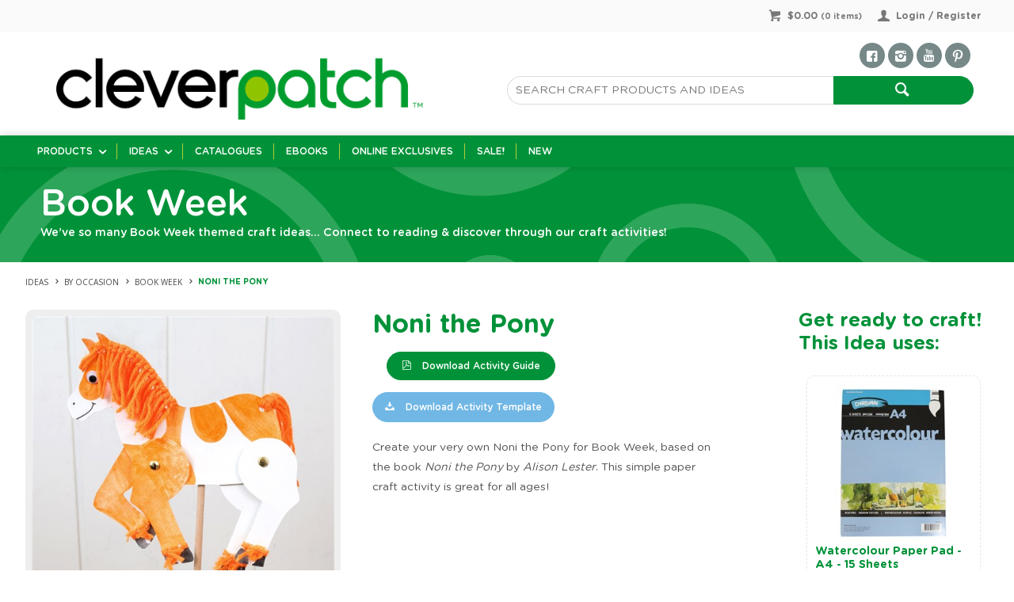

--- FILE ---
content_type: text/html; charset=utf-8
request_url: https://www.cleverpatch.com.au/ideas/by-occasion/book-week/noni-the-pony
body_size: 56076
content:
<!DOCTYPE HTML>

<html xmlns="http://www.w3.org/1999/xhtml" lang="en" >
<head>
    <script>(function() {
    var deferJs = true;    
    var loadCompleted = false;
    var handlers = [];

    function loaded() {
        loadCompleted = true;
        var count = handlers.length;

        for (var i = 0; i < count; i++) {
            try {
                handlers[i]();
            } catch (error) {
                console.error(error);
            }
        }
    }

    document.addEventListener('DOMContentLoaded', function() {
        loaded();
    });

    function callOrDefer(callback) {
        if (deferJs === true && loadCompleted === false)
        {
            handlers.push(callback);
        }
        else
        {
            callback();
        }
    }

    // Expose
    window._cv_callOrDefer = callOrDefer;
}());
</script>
<title>Noni the Pony | Book Week - CleverPatch | CleverPatch - Art & Craft Supplies</title>


<link rel="shortcut icon" href="/Themes/BPDTHEME01/theme-client-updates/favicon.ico?v=20240717264" />
<link rel="apple-touch-icon" href="/Themes/BPDTHEME01/theme-client-updates/apple-touch-icon.png?v=20240717264" />

<!-- Set the viewport width to device width for mobile -->
<meta name="viewport" content="width=device-width, initial-scale=1, maximum-scale=1.0">
<meta name="format-detection" content="telephone=no">

<!-- Sub Template 'THEME_BPDTHEME01_Canonical Link' -->

<link rel="canonical" href="https://www.cleverpatch.com.au/ideas/by-occasion/book-week/noni-the-pony" />
  


<meta property="og:title" content="Noni the Pony" />
<meta property="og:description" content="Create your very own Noni the Pony for Book Week, based on the book Noni the Pony by Alison Lester. This simple paper craft activity is great for all ages!" />
<meta property="og:url" content="https://www.cleverpatch.com.au/ideas/by-occasion/book-week/noni-the-pony" />
<meta property="og:image" content="https://www.cleverpatch.com.au/Images/ProductImages/Original/92280L.jpg" />
<meta property="og:image:alt" content="Noni the Pony" />


            <link rel="stylesheet" href="/Themes/BPDTHEME01/Min/css/theme.min.css?v=20240717851502405" />
<link rel="stylesheet" type="text/css" href="/Themes/BPDTHEME01/theme-client-updates/css/min/theme.min.css?v=-472990943" />
<link rel="stylesheet" type="text/css" href="/Themes/BPDTHEME01/theme-client-updates/css/min/updates.min.css?v=1482696638" />
        <link rel="stylesheet" href="/Themes/BPDTHEME01/Min/css/theme-print.min.css?v=20240717851502405" media="Print" />
<link rel="stylesheet" type="text/css" href="/Themes/BPDTHEME01/theme-client-updates/css/min/updates-print.min.css?v=-1072412191" media="Print" />


    <script type="text/javascript" src="/Themes/BPDTHEME01/theme-base/js/jquery/min/jquery.min.js?v=20240717851502405"></script>

        <script  defer  type="text/javascript" src="/Themes/BPDTHEME01/Min/js/themeThirdParty.min.js?v=20240717851502405"></script>
        <script  defer  type="text/javascript" src="/Themes/BPDTHEME01/Min/js/theme.min.js?v=20240717851502405"></script>
        <script  defer  type="text/javascript" src="/Themes/BPDTHEME01/Min/js/themeTwo.min.js?v=20240717851502405"></script>

        <script  defer  type="text/javascript" src="/Scripts/Tracker/cv.css.tracker.Implementation.GA4.js?v=20240717851502405"></script>
    <script>
        // NOTE: this needs to be defined right now (not deferred) or tag manager init won't happen properly potentially.
        window['dataLayer'] = window['dataLayer'] || [];
    </script>
<!-- Google Tag Manager -->
<script>
  (function(w,d,s,l,i){
    w[l]=w[l]||[];
    w[l].push({'gtm.start': new Date().getTime(), event:'gtm.js'});

    var f = d.getElementsByTagName(s)[0],
        j = d.createElement(s),
        dl = l !== 'dataLayer' ? '&l=' + l : '';
    
    j.async = true;
    j.defer = true;  // Ensures non-blocking behavior
    j.src = 'https://www.googletagmanager.com/gtm.js?id=' + i + dl;

    f.parentNode.insertBefore(j, f);
  })(window,document,'script','dataLayer','GTM-KJQXLMB7');
</script>

<!-- End Google Tag Manager --><script  defer  src="/Themes/BPDTHEME01/theme-client-updates/js/min/cv.css.trackerExtensions.min.js?v=1323906036"></script>

<script  defer  src="/Themes/BPDTHEME01/theme-client-updates/js/min/general.min.js?v=965932661"></script>


        <script  defer  type="text/javascript" src="/Themes/BPDTHEME01/theme-base/js/mobile-menu/menu.min.js?v=20240717851502405"></script>




<script>_cv_callOrDefer(function() {
        $.cv = $.cv || {};
        $.cv.css = $.cv.css || {};
        $.cv.css.isBpd = true;
        $.cv.css.isOciExpressCheckout = false;


$.cv.css.lazy.init(false,300,200,false,300,200,false,300,200,300,200);
$.cv.css.currentUser = {emailAddress: 'guestuser5842a340-9d0d-4d36-9fc4-3e9425cfbd9f', firstName: '', surname: '', phoneNumber: '', roleName: 'PUBLIC', customerCode: 'CASUAL', catalogue: ''};

    });</script>





		<meta name="Description" content="Noni the Pony" />
<script  defer  src="/Scripts/CSSGenericInclusions.min.js?v=20240717851502405"></script>


</head>
<body id="body" class="theme-BPDTHEME01 page-ProductDisplay role-PUBLIC device-Desktop  page-ProductDetail">






<!-- Google Tag Manager (noscript) -->
<noscript><iframe src="https://www.googletagmanager.com/ns.html?id=GTM-KJQXLMB7"
height="0" width="0" style="display:none;visibility:hidden"></iframe></noscript>
<!-- End Google Tag Manager (noscript) -->            <script>

                _cv_callOrDefer(function() {
                    $.cv.css.tracker.init({"GoogleTagManagerID":"GTM-KJQXLMB7","DataLayerName":"dataLayer","OnlyTrackLoggedInUser":false,"TrackLoggedOutUsers":true,"QuestionnaireUrl":"/{0}/Thank-you/","TransReadyEvent":null,"CartContentsReadyEvent":null,"CurrencyCode":"AUD","HidePricing":false,"IsLoggedIn":false,"CartUrl":"/cart","DebugToConsole":true,"UsingZonedRecentlyViewed":true,"ProductPricing":"inc","DetailImpressionUseFromList":true,"DecimalPlaces":4,"ListTypes":{"ProductDetail":"Product Details","ProductCategory":"Product List","SearchResults":"Search Results","RecentlyViewed":"Items Recently Viewed","MostPopular":null,"Campaign":"Campaign - {0}","CrossSell":"CrossSell","UpSell":"UpSell","CartFastOrderEntry":"Cart Fast Order","QuickOrderEntry":"Cart Fast Order","ProductCompare":"Product Compare","UserFavourites":"User Favourites","PriorPurchases":"Prior Purchases","CartLines":"Cart Item"},"DigitalRemarketingPageTypes":{"Default":"other","Home":"home","Category":"category","Product":"product","Cart":"cart","Purchase":"purchase"},"TrackingEnabled":{"EnhancedECommerce":true,"DigitalRemarketing":true,"EnhancedRichSnippet":true,"ProductImpressions":true,"RecentlyViewed":true,"MostPopular":false,"Campaigns":true,"CrossSellUpSell":true,"User":false,"Questionnaire":true,"TransactionProducts":true,"CheckoutOptions":true,"LoginSuccess":true,"LogoutSuccess":true,"ProductClicked":true,"AddToCart":true,"RemoveFromCart":true,"CartUpdated":true,"ApplyPromoCodeSuccess":true,"ApplyPromoCodeFail":true,"RemovePromoCode":true,"OrderTracking":true,"TemplateView":true,"BannerClicked":false,"TrackingCartContentsAllPagesLoad":false},"EventNames":{"LoginSuccess":"login","LogoutSuccess":"logout","Checkout":"checkout","CheckoutOption":"checkoutOption","EnhancedECommerce":"enhancedEcomm","DigitalRemarketing":"remarketing","ProductClicked":"productClick","AddToCart":"addToCart","RemoveFromCart":"removeFromCart","CartUpdated":"cartUpdated","ApplyPromoCodeSuccess":"validPromoCode","ApplyPromoCodeFail":"invalidPromoCode","RemovedPromoCode":"removedPromoCode","OrderTracking":"/TrackOrder/ViewOrder/{0}","TemplateView":"/OrderTemplates/{0}","BannerClicked":null},"PageFlags":{"IsCart":false,"IsCheckout":false,"IsHomePage":false,"IsSearchPage":false,"IsProductPage":true,"IsPrintOrderPage":false,"IsCategoryPage":false,"IsOnlinePaymentOk":false,"IsOrderComplete":false,"IsLoginPage":false,"IsUserFavouritesPage":false,"IsPriorPurchasesPage":false,"IsProductDisplayCampaignPage":false,"IsProductDisplayCampaignProductPage":false,"IsProductDisplayPage":true},"AnalyticsVersion":1}, "Product Details");
                });
            </script>
<script>_cv_callOrDefer(function() {$.cv.css.tracker.userDetail.base([{"UserId":164770681,"IsUserLoggedIn":false}]);});</script><script>_cv_callOrDefer(function() {
                     window.products = [{"Description":"Noni the Pony","ProductCode":"92280L","PriceForOneInc":"$121.77","PriceForOneEx":"$110.70","PriceForOne":"$121.77","CategoryHierarchy":"Ideas/By Occasion/Book Week","BrandText":"","Index":0}];
                });</script><script>_cv_callOrDefer(function() {
                         $.cv.css.tracker.productImpressions.base(products, "Product Details");
                    });</script><script>_cv_callOrDefer(function() {
                        window.orderDetails = [];
                    });</script><script>_cv_callOrDefer(function() {
                     if ($.cv.util.hasValue(window.products) && $.cv.util.hasValue(window.orderDetails)) {
                         $.cv.css.tracker.pageType.base(products, orderDetails);
                     }
                });</script>




<script>_cv_callOrDefer(function() {
            $.cv.css.recentlyViewedProduct.addRecentlyViewedProduct({
                productCode: "92280L"
            });
        });</script>
 
        <script type="application/ld+json">
        {
            "@context": "http://schema.org/",
            "@type": "Product",
            "name": "Noni the Pony",
            "sku": "92280L",
            "image": "https://cleverpatch.com.au/Images/ProductImages/500/",
            "description": "Create your very own Noni the Pony for Book Week, based on the book &lt;em&gt;Noni the Pony&lt;/em&gt; by &lt;em&gt;Alison Lester&lt;/em&gt;. This simple paper craft activity is great for all ages!"
                            
                ,"offers": {
                    "@type": "Offer",
                    "priceCurrency": "AUD",
                    "price": "121.77",
                    "url": "https://cleverpatch.com.au/ideas/by-occasion/book-week/noni-the-pony"
                }
                
        }
        </script>
<script>_cv_callOrDefer(function() {
                $.cv.css.product.setCurrent(null);
                $.cv.css.product.productViewModel = null;
            });</script>






    <form name="formProductDisplay" method="post" action="./noni-the-pony" id="formProductDisplay">
<div>
<input type="hidden" name="__VIEWSTATE" id="__VIEWSTATE" value="nCKTEMmvSiCuhSN/lfFPA/BclzXUbWY70pz0fwgjeADuVfdGODM4GISt4ZhQychA32teF8lwmLK+QZMCkgqjJEr1+Z4bjkpp142aB9c+W/grzCEjYjBWu97gfGUqARK8VzueNidk4PHoq/B/1eWC4i/97ZzUdIARudeOgZkGquAYL3NMgzChBx39ro1FngncQkxJPBuzycR0ZKQ0fDFJf5UjDSvoJ9cLU5vmBdqo0XuxJ+KsJVBNRRndS86MyjT3StO83vjD0rp198wh5FaAE8Ds3YXFgIOVw67UeOrAXxc6y0yzPzWf47Zncs/rbU6DPbEwhwIvlSbT282BzGW0GxTGSj0B1Kv+g7HQu7qeUOpwkRFYkQU7neQwq0ZBDWnh0ctXBP4LKTEZYH/ErBMnL38cqwXFB8x56y6z7UqhkpYlStvh8W1gWLoVK5auokdNCQ9D6Z3F5UmdT8BqJEplKsrEvWXqmOlKfmll8q380/+p3dVLPtpYuyb3+mM2F7T/EA0bY+7Wkl5bcV0HW6ygk5UFh8DhGrnQYyAkt+klVqqITI3EyGezbSyfCzRr/IsuDXOKs5wwRD2M/ydmsNJIaSu/U9PAgsxTAtSXa5yakpSIbnIT1tY42UmPqgwRLTUdOP6Z6HTOKUh8y4yi3RTQ3xld6lVMDDyn6Iy58cChvTd/lbdqGJYVCmTxEPyOEco7JDrkB4uLIcF1iukYwsCBBXt6gz2eEJpn76ZTZUYCglT9sv7ti9kgYSGfnA+MMu23OmnB4I8GhSuZFbshdaVldQTw7UXTeA52TozR+AE+DGd9upGV/EKrkILLTKdf/2LhZDCYmKXr4npvqD5+MrDOAE+bevwv8epUilH2kr8n0oIwyVuETYX3f5cML4ZMCoCoHGwtMSyUhFc3f+ag5xIah9HjiuJ2wevUW52CcDGo9oAEUrXEbpHp/J+3FIjGP6Rqys98Q4lM53Fml1vGA5EBJPld4aQUfQs19fRpS1Ro8EIf7l9ahnI/3gq/U23snIdCmFhnQO1HUDbCTwC4TCSSo+HynnOfnAa8SQJf384rCfHshzu4V6YcN80rvN7Z7z9+S1ZIX51z8itlkA5TdetfMQXbZMGhYcPl9PUNuQ+AhN6jx0EHq1+uDldEBRUv/RB1fSs3rx0FITO1QG410hAOOpVEELiR7A+enmE7fCe2f5Waot4MoUDH0LkQw6VrrRX3NwLXy6kyMvckLXWsQhZVqFRSvVeyjHrO0S3Iur5lp//1bpT6gH6nIHlUjswqTMPMxXoxp6hH5NPUc/d3TJ5P/NWIExtQdH75JoUry9znXJJjKX+YX4wHcthsS/upNaRuqqvdisGd870aKZ/tVsCDhnMrhPPU43afPbFsBxefXXtX4hgaQwOe2Cbz5penBCTl8bN3N/rmITPkuQ0TvJYbQvmkrF/4GhwD5bfPOJge+aqXyEtivCh1GThZmx5kC/1VQXd3/NSlCTf6IunblElNDzaise2CLBMt49XowGCvHxC3WAUtXZbXSe3N9SLoEM2yITM4hHc01GIu5jbpRPm0J6Rtmkjv/6PXQ4jqYs77Fm3hn7bUHy7/yzPCpvU7z7YTY2UoKZClODxim06P3Ay4JKvVD/O1oDEY0n4ZtXEqSwpXXH7yzlu5ARccyIrY07Uukjg/uX2hrz914becqG6gp2A0u4MIwUKfoHeVfzMIJi/GW3UquyX79mfivo/zLV0UMx1PZhUNalB3KygGx6G/e+x1WzQ/A3eNj5b3297EU0CRmmRqBGP1S5D1zKE20JJUthHBhS4kYaLNyB2XD8VNllBFezeyRuc00MbvLmAo8Y4Pwxtp1f2kfItjzpm0468+2TkM2AHnSAqe/w+1k9yp7vzIJkMaFiymS/z+7x0CaDyDmGjCJrKiWXjCFsbU6272gZt8yXPDJRlQ3xp2oNAVpHK6t5rmUGRK5xw2k/[base64]/+AMQn0mvxDaXTLpIqLIwYNUirwMI2wmTb91WC78huGP/EZ+/yO7GqyGx1UsUObagPcFsupO21pilwRY0SMdKb05BWhOC6aJ/VORmYSzN+JxOMDPGBJ2AohMiadpZxlvwydK86oInc7ETdjsOlQxcHhX+cq67prM317pTHrJVspcU8R26gXS8IX/Rm7kxQSsmlcMUI5v47CdoPMMJmN7oEY33DLP8PQ6e3yIKAyZ/21yOj/UVDKRUE34OG4dr0w8da7ultShpDHMoHHMEj+RDao2kJ/QZOC7xcxAxFziLPonYXWNtIDOpY+2WE/tvqG5mQW0E/DUlJxGn++QK3pxLuqY4F5j97UFlXm+G5enOMfQiL1pU7SK6XRcJc6uxl5oDhnGrO3K4QidyzOj8h6nHkvy8jHLpSaQTq+k0oAmI667irTKnew75rQiDidHj1q4HckBVNjiZKjYyTgM06Z2T8e9JIny27t9UAQLRDZUk0b9WayCE+u4jNBG/JK2bCoPwisqN+mDcKbFonD+dF+mwKefhjU4mu5OMYLvhvAMGV1PAx+7t0+ApwY2w7h196RGfr4fZjpEJW/dcAzRlTKNEXEWCUwBOQZ87h2CrhZEw7SY9Me0vkCEFmra6vjhzF1oPz5df3GMKIylBoMTdJj+4xjCrrgXMf9JK09PmOjNJHzsZuzct0w7UZd47FQZTyktavk1x5iP6ZdXV/EZn0tOQ2oq8KRNZFS92aDbN6i6bQkqXdHnvY+he7zGY/lokR+jembRiZHAqBc9HDWsoGgSBXgvZuJw/[base64]/uzTSOggja3VaCGwWAdRY9shJeltH7xA4ZbaE5AZ5CQ+6Ipoq7QMD4SeEQ0NdbUxv2jQV0j/Uy3TGC2kbGQ6MpE9oXGJ4/RPkcy4RARo4r7OZSwXYOq5skHAhlVdmL5/[base64]/LobkFnXTCR/VRc2+ljXmQCPwv8wcqMZ6YeRE9rFiqY90ge/NiK8hUbD6wZ7cq9FxYPjlFjJO6xpU+UqKqy/ob3l6WgJ36uYyF/AeAdtwnbu0SqwKP9i5/oErU4p7megaSx/DEz/nyLgdFQTCvkGGL7xadx3eFguFF/4t6mfVvDeVnB+CefMrCYlS8S9V3WQsMv9cN/5Jv9WGrYRX1uHfE9y+H986eEFGQ5qUPartElQhc1wteql+pxQDyaXesa2pEdyQTDcTYvGTqRyiOlhO1i5iLFK4EHOPtVwbtFCeUfn0kmaLE9VJwRZgAHxBaewUKAKv6ZGpvymgNd9SDAo/KZihovjJgzovRYiQ/dPBPY1RfZgW4Dd/M4gP/cJJmgy+gLocJ4mVxVjJ1OIj+TkgUajU+VtKfoESTNVCnDR7teLiwyt48kuL0433OhgpZmJOrCoSH3MwKHKhs/uq7nr/qp0Y1SDJ3tqz4C56LSg8dNimvJV9I3wkJBq/tcR3DWGmzOE0a8f667lQjTKzikuc0aZco5Ob0MI+hdP292DdXgnHvZ8pG14cdA1K9TsqoTCDxeeZADDEagie1hFLOk/FpCkvpAKVN3VjHImdRqE/GuzKoQpu+8Dnsr7V5ZJagPG8Vk6+yDW8c33DagDok1k0By3e+iXnMJkiT22o2fihDz5XrMdzd7jKQlyQl9UXoCS2B/X/2QfFpPOsNTUAEGHnssE99Ca5VVcGsWVMfppOcSph5b5imQCUw88tcAZnOHv8VUQBGCwVuEj1Qgc+UuOvfOiyiIjo16h6E4ATopY8/GDwZTxP2iZvCqLFRpY0JBCMU7V8D2AnJET5lluSZ1JEj0Zo5WVdSQxz8zeABY9LLq6/y9BsNh5oHBCsyCeakkw9UVWg62U32HvhHKyJ3Cxt05F3GWDmrqsCb0Jg5rrqJpSmy8shMBtoqQY34yVtbGeYZlW86MCyLrdnkqyB831kM66wFnLPJjF2el7hJL1JtSDayTOOcdbUc0/KazG4v2fPRa+gH9u1qjI/0vjZyAv/[base64]/q0vdSmvJgmzI69ktXmUPY342QQzz0g04edMinFYR9JMT8uQo8gtpM9OaDVTDx1JOpGUzsLfZsayXpUnuKaVv6XI2QS0YxmEEa1hYWR/FKogKDdscazOLbOnYxscDaJ1vtr8GbHjvm0MMPEYZvjWXeJn8+btqMc3pbR4skf368LR494n3jwBprp6RYgfmHDgrMN1Vz4r2ZJrhEE52/PFi2Ef/ydolloFZejd5sBI3FWmpsy+vYBXc2AtUaZNo0vGtfoQBaiAUxVS6o0JcuVmJkeLvfcBYbK+IJLEUC7Z251pahqwunPnsYekO6taTG3fVYzfUlaRU+MScBEUGzec40lIZtXcFY+MKZdNVOHvPV/ckZ0hIss6s5cHeM1YfuSFRQZPjtnNf5RYO0ZnlGMG5KD0jae3i90lgVyq+LgcMtCR/Zwvi/WmfZTHsi2zRrA0Kw9xh/Ef4M5vTbeyQv/08SLNbM3ITy8XXF09nMl9fwHYGERoypy6JCgZrjMYMKwhkEwOS7yimKD1/zl0Gj+9VYy8qOg5g2DITc3YjRcCTFhV3CgSlQOtxQ/C4hq7NbraqYPqKGaDILLTDxRs3ofkksfRRHhm3r697PkdQVe6gYcT2X4pgQvo111b2bZiFt2kYomWkmlTbR+8NRNWt49L27aSsclhs6Go70tkUlyegE0k4CmWTVqgRnDPiqjj3h/yBJcoTKBgsdptwq3V7vsCqVSYV6Bpmr3BTH/99O0Qw1h+MFICG5FVu6yaRhRHGah7Q/Voc4XY+ObMPNyHMfZeHSUKoEyxz2ckp+1Gwd0Z1rAveuIP6VUZe2D8kNDS8jKpAhfqoTshasFunM65ONnb6OELa6fjLGg0TP3b0ZzOfDmXAwtgWCihxSpvpcE/cmjr/fs5kJrYFxJGM8+EEhFXEYn7VC+u4em0LSVG7qaOaRssk2u1/CkYO+B2u41TyXOBri9PUynyZPrCdbqrp+XSAt+zW9Uas0psUTyLHhoCEUhmlTKgGd729ER3/VyVhSK1wTC2ijNDJEkClI/L/ksQaS6kZt4JF+42cw/MQGiimhSd9qTJ0z5B9ratq9cbj+xWK0r69ynfZQb5J+1zulZF53lkbFi9xzAaHAJ3aS+fyjcBPrxpJRpJFV07+iIicexRJAO201URyXKWl0QB00xgqyyDcXeUlZjBtw/OhMc2FlmOX8Yci5W+uGMq9T9bMh1hUEFwEN6Sr4sj1SHNUB88o8IbsFjZWIxpIUHO7upOerh4o1f/yM8rz2XlRPA7InTKfPaAsYZoYY5oqrghY2TUfPjW1bVU47nQ7RYBmRIBtUbcm7hhBC9Bd4mHjRy+iWEuNLuNCV/lALHwrArr7PJAxYGQGPZ4+ZWnHcZ1jjCbITDYvLUBhcWmS96K9Lb3Fm3Dt3vM0IxUthJetoEzOFQCEAdPufpNUtl66U9RJ/AXRjkzx1KNbb9sYPISSacHvNlVbf6Cw1SxxBJ2sDhbXfG8SiQXRg/Yy8YO4kzgGMa4AFmUHrNwjBjicf88f0j1at6HYE+kyPQocBozmKqePRdmDvRRIFPmRKCKKX0j8q7creaQS8BNhpBmpO31LEk1jCjzY53a/kON4a6WbM81hHt/yE/Ifv2sKSol/CrjuVpD3vkXsj2pCQ8JX6NWx7xkoZdfWvzHBpi/u7yCgCsUZyLb4so+D7xE2N1UnBPNfMHodM1KWqCmCS1anlqyRIBjnMY2iwi7L9tS48+HbfB7g7tVA0JsWjPCsWn2hFOeCbOp9MxJumo/iXRm/0StGvni5rYTwR8nurZvR+yLAlEn4QxYSekWOQTv8WY7YZQZURv7es0FVleBYOeT7oMUsrVZ5vcbRaVjYhGY3Il2mZ+P827sAfRM2GPBaXmPqwvuOYH4Nt/QhyhXT5vQr6qmput0K0lO6kmUtCx4+sKBsEPVdfUqfrgMtJzJkcAVJC+4izyYA4PeJFXaQAHgE6FhRAClmWIzRPNOH8x78dB4uHwsgrAmwE3J/Qa+bKUCQrQRDPmvxo9thn8/04cf1qL+Re7KX8g5Q/U5RlZ2/STu0uBzN0vU0PRjm+ruY3ufxFpM5RHAfSAqWO2M/kMkfqgwzAbHOFXeH83lD4VsCb4Njh5ION5jZ2sS64xXVqUE28Fvox0kMRICTYyh3t62AhUvAZWKX6axTqoeN609RW7CalJnufNDGvIlx/sMEWBKYNYRaq/kVMO3W24iiFA8MuTURSBfK9pUoQW+OoscQUY/v0URKFnGxiUIwKzoOQd7XiJETdFiBaHtKBiaXel9hD39WN5TUSgCJIJmQyJ8FmDBSd7o0QzsFhslBOAZP/d478Gct7m4D49+y34iE2QAM/ei4yaDyAhzHGIQfBSHxjAiindBA/0/3i4GZlIO9q0STPWA+obzHGr7pToYIpv61BX6y5KFyEemGWaVsd4UEk+XJYojyMUGLQEya1uVr6f74YnfYbVbNJixR/43tm1LZWMtQmAelKOEY7e+mI8vL7DcNHbvzFSLZKRdosC/2Vb+WHD5U7iJ7a63gnrbFaItNSvKAAsjaN/7W6RG6waYJ6lGKstCXJsU1P6BcOcXJDKCvm174BsyjVnbvCfZKsl0/DcoQeq/phz0yoGwqxdej/p5hPCZam28ghhZ2QD053yu70+3Bnsft50ytlOzYU+vaHpvnqnmPnk5vf0AHgrYG2m8Eqk/QxD3hTQygurVtQbXesngVhKwd0ukajQWlwHPZ2eZYYmG+zqSO4Ic4IPx0hFdHibrZaGdfPAjD4o9+NEXeMKs87g4hVswJZeNLQtThGyfOWgfvlmdxlO6vZcR6jbUFisRoRBNMKbxMXcK7VBeoVTherFwtd3241edcPQ7k2Q2orRtK5n9mxY4UpoJTwCJKb57Y7XQC//AEdD6p18LHoLQAFIw6t9LxuEDSFnN/Jg48/H/yzggfJYS9hPBldhz6HbfdDBahaoF1ETN2lMk374BMOhalSvB18vzsfnNV2dXxBfmzktnvGtUXhU1oWVogDK5hwEuKTXoGF0EeNdq96Po16KyARaDRXHWco8h4BTNxcbtE+HymK9MtdTI5KOknK7ERr9khsLun5xXfXmngvbLZlgPBSS/840K+Nt0ISGJIr8WcCvkaTen1WJsEZs3k9HDgt4IM1Qsbl2AfH0+KSVCOaDuQbHc5IlpoJsebQ+CXY0XDnVubKUHWwrJslvHW5Q1C99/WVCVz1bJ9XFKj7Q07qBbmu3hkUasd3iEpyfPmf7KWNbFroIc7k00LMAChDIfoLEe0hgMOj54kZlvCC5IsU9tRKivuOpgAc++n8cv07ccqT3tx0ecSrVikiv7oaJUkGqfu4AxepSRkcXzCMZ09KJfEiBH2tzzzANBTYHPVd65DP9niaRg0/yPukv05XiEC0ste9pdZ72mKcpEV2stNlIA2VsOjh03++LZ/OAX9x15ccrIs5nS8r1oG0yI2OHKdlRG6Y9f7+VyiLAakc1L0qUcRSbJiBM8tlAKRWkTdxQ1LtmTBpHLTa6Q+BG7Q5PhOPgf3nL9CmOCmYwGsOQLZMsbtyT4fGZzrFtgOxiET2+pqwsjSI2ujOtB9GFXOLxdt3rexibMaEcb6sQuQbz4W+jDWp47fJ1sY2/WLw6Jx75I9RbjgJ3ZGMDmJ9AgDVw5N0ddybV8z5+fnizLcOjNQSdB7RxMuOM5Hrbx0xmmUHLmv3tRQms5UbtF7rDuAOL+r+e5rb9e8TJ78uK0dD10oeVCmM142I9o/oWdAmlKtlvAdthq1PgZmp144a1RvmA5xe6gL+DcTxevM5phDCaxVuGgpPhECn5lTxPZkRRaKck2MbvynntEPo0YnSYTNV4A7ZU/GP8rdw8eGfputxsy2lpQyExukXJuUGUlDT9jRZZ/Wqc+87sA7w4PcqRnyEajOeDqzvt+2G8N0Ny+/FMJphVfz/6sJ61jOkmwbYlZx6MkrESqUUELiZYlN3Ful++0Y79rjf2RlGYcbedmXVW9FZn0gF1mYt7WHwubO2jfZF3PrACQmPkXjyzOZQ6oBYrb0NR14Jt0shLRqnkvjXpacYhh0RNfV3LlVaIoP7JtzgOA1KJ2Jfuo5wHPdyrwVtA2uhsnmQV8ujnnfCVP6ryfLenM/Dscepy9Z1Jq6MylulErdOqN75tFonWYqBwFMwAOAYSZYqNg1xyHa215eX2vVjqSljE0lV1soyfmD3dEz4F3Ksf7n9/H/wzV6sOGrhAuT9xgRqs0VYGXG2VcTr6OblvN2azeNqaQDMfN6E/LGwQ1xuC/Tfl9KGX3Y4s66NggLyY6O67Ycb3yZjHvsc79TiGG0HRx7cB5C63/Q1K4rSWLHR7nR4J8mFOlEhylO1SNoHAQKLKOnTUBJLRcvg0Qo6qymaMDCUyrXrkG/bz38u1BPDr3qy9KAJC8WYBU3ENgrdzXQdBg0rqDUItTPMA0QJfAs+IQal4l8D8j+wEX1UoDenYpqQ3bLgVgzmxfAlzVpfoGDRZ3UkVCeWm96Nwoik1Hr1S+aDPq6GBiG2Gkp8n7wKyUoU6HXSwv7Fa2lWhoGcAQ1m+v22EDQMMljuluToHlIHqe62ApRxTKrYaJrOwx/NvNP0XEXO7YdG+bvg2WVGGhgxMUOzoDnZJ02uWi3SxR6DPNSuzB7iKaFVphBnp9cx1j8qpI4nc4Sd/[base64]/uFnpVdZXdWVVriFi0L9He7tteh/cfM4mWtneK5wFmh45r2n0WcBdF21HYZBe+lpopKXVqvIottLsUZ73fSOrH+YYBYZLSwrBNs3x1COVB/hHyTBkiERLurWjj3SF3CoF6eaoooIDF0/juOl4zqegs0wnBkWRXC3zkizf7rmTKvKB5l55z5J+epx+OblXkwbtFz5RNsWJXTZ1e3juwSblxJPhrCZJ7MTC6zdb/JWMS9Y4LGszJzz5X6Js7ROvGBmEkvIICgdxA8RHF3iItiOep3f/[base64]/6cTHBr2r1iSwQslYyOQ/YjdY69+12PyuhkX5vknuiF1dNp46lCzkj1BJxh5BvAH6vqFyYpJvUZkVfMbo+cnx/WwSii1s69QCQOY6O7I7V0O29jOGiKQIGZvvm8vq/L6lhlT0RlYrJhv7+g9H6LrqtzIUWgN9MXooYubvcgxW/mijIjJLrTpA96xjbfWvk/1s1HDu1RZyabhkTrBATIlDGwRoTnwn3AHn7hfs8WjQtoJXsPIoEp7iQtDw3TyQrM+uXBilN0/aeTqm//MmgXoiz7wqDUN6x68ro9o02IhG8RtsUCoQBXNDwoEO+0auTTdetk/lmqExHORSOzkjA2oyok0T1ft2NYzSLKwo+k/c6k/WVQy8nD72AjprYkjz/HjzNbzgmsrxScTcm/pAxflmq/C6eEgBFzr3OWR1OxEzL6T/2en4ZyglYN2Lr7yENxHRLmBFLhwttPTC+Ac8+vAgo9eLKO5BIE9g3/pgif/Hvmz1J6k+uidEfdpr4WP8OTDFYbl/3v27Wla+OqyEEpI3/pQPrYFbuLwodqkOtxZh49IF2qDuVbgSLO6bADbhLuTDlBe+LR08NIMRyDhgQKSFFzaHAxw6kyZ2bBuwapx8rIOuiC2QO1qXu19RS4BDQVUWKFwShSZQJPYXy/j2q8Ix9p5mJS9u+GckCfZkVM0EdH7hEwNybDoatum8Vgc0N4jRtoLVQXXIRBVHx2ulHb0m4MD2oR5vxFps15jGihlcO/cPx6Z1IdRNb+l8tyPf+SCGiE1ulAfMQfi8MA+RuoKyRHnzqHIlEJlYopBvLq6pMSC+RJ8NHtLAr7n7HLVJiVyMI9d3CKx5e1twWymb/Huz26IhqEg7eWnGsCq1/DQXkLMIOPAGFHrrv9UAe/hi744l95zFqqY2Qthw3K/WPWUaxSIfQtZYJsFmvpXHKHxakubZfIB72gf78TRJ4sHzjOosMCg0umsz4XdSQq05EoFuGoj0NA7jG+FwpF5S64IFlZQKIYJKserTXvYHtRlR0pQXH5c2joh32OCkK0aqFaeDBdhWr0L8OPJM9ydN2FF4ZOhehN3PiXHBA1G3VVcQ+LXQG2dQx65vLK/gdSPJXC6ozm8Y9MjNtiqB71eQos01hD6fsqkpTO9lxyN+xg++lKMSnuSOP5cKp5W4S6cijWCl3tjVJDuCrfHlh8fRbACWSq9vnu1/jhtkSVfD/+Ev7iDdj1/LSirxKIJOe6Z1PnEdBUT7cuI5K1bnOcCLnF6ijsRoCZqVIEMPC8dbxt34LmL7x/PPOztt6lwWAc5IY0NcuuNH6z/ouR3UCKUkzoyXV1PT0V1gqA33PKkSP9P/hSNJGvX623N2127QP9TyDiHyT0lT7wENc6sjXynI15slO3MXHq5IPdjmMZJoIC5dJTTV3WtXoYuhpXBdk/ProU+lNMoVS1grjONO0drl01QJRMWTckPRa5igXw+4Af4zmYJGAYRgWA06+FQRV+23UHko/qOGMuU/2SXFooq1ZYkVVwdEX0/AR+n53QXBP0OfJUkVNU86sR4NEm/Y27ToQ0Z+uH7uCF6ZOQwSZnqlzQX+rUvOzotQq/9kI5s0CTrMJIdksE2pUwwNU1fZqRDk9Lj4SCpuUk3HZuQMjjenw0XiwgfiB+S6dA6zuZxMFU3mgLK7zhlu3IFIbF6ry7qC20KQ64WiNs/IAM8j1G+YWM0w8YUT0orLqT3mCrO+FJfJesQASL9NE13PVfADxUmazHQnmHb5ZjD44iuh0bxKHRv0ErRVomPpRoUi9oIkKXfjFb6ap2Sq+hdrkHWmaooRRJ4tGBLO3w84e0wrhtc2AavCzDM63bGrJ0jx49DGlPK/7eVnFlvRWezcXiFXIsUbbcEk88zhQIE0EaAsbvbiiSFZNFYDBw0/onHK1x8/[base64]/uBKxGDm7W3jx8fN9MAWASETtZvPTSd+HkGDiowkRxLkbbtlskjQ/Br8Xbpeb0AZ/i3CP0cIJEMmfQj7Xt2MFpYCc4yVCGOnbjiG9Bjr4ArgG3qRiszhRuif5iRskJ+25Kxt68HAv9zI8kLohT4GbCBp6gg88++XOU1fCyHebVpY/XBo6ha1Y5jR3YklG9OoPvAKNrokLroWxLG8RJXCG2+4wIK42nbAGNK5a6bKgA7DdhXI6jRutG2dt336lynGJHqUqgVs8W1ljoyBctCDuTxpAj77eLKL9PQ8SnqJe8hbbTqVpM+HRucUo5Pe3JpEf+sSLRK9hg9GizX0qy8GTAlyXCPziBF4ihWuS/[base64]/nhB1154LI/pb1Sd8U18mz0VpTp/VALhTcPx8N00MpAlnn+uAMxfHHSKOtLXVFEX5lvG53P2YqRJNgSU4aD56lRQINLvSYo2SpkhU45mZKDoXr+k+ls9rOmzkvXyGPnt2IKBUds3sAAaHwMttoXiqygUIqxB3k5h5HoLX8XvsN3RtkwRqzdh9oIp/DDzFHRytnoEYQwmQ/aXwOfX9PuQQSxMRgD6w1pwiWSb+9kdJ8bLjC4Jw7KOFIPxK63P4TGIaJs7l/xZzSXmTbb0lvJbx1RBbj/CnXs1CXUy+4TU2LcPx3ot6/Y6jARsdvDYaAheNvF9U4gjmdQiORu2We1iFDhfRIq4mOr9i/HyNU7QHQiQytUYNiZWshjfYjXSw6SWK3LFx7HYyCtObU4o/JtxNXN1wAVHnEzF3PRsKMD4aCTRWrDPzyvhEAwZA62ndRjBWuC9hIUrJrngjJ3i3HMmLnW9oapREWMjAO7wUW2N6vk7+92Z16+dh4W7/BE0mE0pwEgSqgPj/XAVJUHp1MoL6Tz+neZngjD5MGvImv5LfAXcPX5YCBHT+bFZJR+fFbB8RzjyvGAj2cZWoWLLA79mMz1clEOLJpsxSnRA7vkF75GvUTUWDGbkadkVkvAi2T/LkkDQUf6HsZyTClUVc5OrLcu8BhghAn1qtTrwn9DSB/PYXXSSh0WChFkcC7r3PGw0DAqPMeneV8e5FvQr1LivNqCYQWdXnoae+1smOR2PfYRb16XFMiccUMogGDfpbnR3rdzRkswoZwVa5s/7eSH13LY2cLwXRzAYNIfN24GOZK0D2GwAoRdS0djl0uGCprwAXenDR1JDy8kPOKxHesgVLQI3L8ZKmudCd/[base64]/NqIipsO2L2DTZkIoTeGoDdWhetG7lQfsq2iibleWtunA474tW0YZMCBzL8Xzw/He9MRzzHIwLMkhpANwjXZ2zPK24hmtFmqNwPsyXwwrD8p6f4imGMn7861r4RdQ/nnlANT13bQ0nN2V9VX+mUsvBA+Mq1iqgrkJyhkzFxDRRMUa5HjRNOykMvtqSLI08mUITpKWdQJVFe4Tfj9l/[base64]/35hepTZDD+ngehjBlQJ8ouwKS/PxhB2RoGrbWvxSDxMkDSgy+/[base64]/n1baL8IfIEaPxPzqaxZ6XcWitOgk/HTAPRQgcQKd54IwZyOdpVRlmddPR8mksFhctSjwxZ7PtUus+BH8LY1JYFqI8OTphkW7o43/o9z10Nrk+m7FxeLDhzJrygCshsAK4xod4mR8V8Qh82sWr25RMcieixeeXVuhhhp2BmxN5j1xQq3L6+N5exElPm2XoPyJ/AELpkY8IPV9BCz/BB6nUe1HgWyQOpoRLugb1LcTlc/QaXZRkhoQAtaVJtKs3/7TR/L05gHTlVd79aw/3EEUtoGwqRcgY4xMGUO+OpiAp6wdrWXo8WG6PCUwPrpsupd1xE5/G+0iaM8fNq2EOXWTVwbtJM5rBImCLSEeOaYV7O2BvHCxxiUVjPoI=" />
</div>

<div>

	<input type="hidden" name="__VIEWSTATEGENERATOR" id="__VIEWSTATEGENERATOR" value="AF79EA6A" />
</div>
    <div id="generic-overlay-message" style="display: none;"><header class="modal-header"></header><section class="modal-content"><label class="message-body"></label></section><footer class="modal-footer"><button type="button" class="btn cv-confirm  push-right" onclick="javascript: $.fancybox.close(true); return false;">Close</button></footer></div>












<!-- CV ZONE LAYOUT & GRID -->
<div id="cv-zone-layout" class="grid">
        <!-- ZONE TOP-BAR -->
        <div id="cv-zone-topbar">
            <section class="cv-header-topbar">
                <div class="container">
                    
<div class="widget-html-snippet  ">
    <script type="text/javascript">var $mcGoal = {'settings':{'uuid':'66d16046eaa5b8e78c6c1143f','dc':'us10'}};
            (function() {
                        var sp = document.createElement('script'); sp.type = 'text/javascript'; sp.async = true; sp.defer = true;
                        sp.src = ('https:' == document.location.protocol ? 'https://s3.amazonaws.com/downloads.mailchimp.com' : 'http://downloads.mailchimp.com') + '/js/goal.min.js';
                        var s = document.getElementsByTagName('script')[0]; s.parentNode.insertBefore(sp, s);
            })();
</script>


</div>

<div class="widget-html-snippet  ">
    <script id="mcjs">!function(c,h,i,m,p){m=c.createElement(h),p=c.getElementsByTagName(h)[0],m.async=1,m.src=i,m.defer=1,p.parentNode.insertBefore(m,p)}(document,"script","https://chimpstatic.com/mcjs-connected/js/users/66d16046eaa5b8e78c6c1143f/e9dce2a0995f43535a97a4051.js");</script>
</div>

<div class="widget-html-snippet  ">
    <meta name="pinterest-rich-pin" content="false" />
</div>

<div class="widget-html-snippet  ">
    <script type="text/javascript" defer src="//s7.addthis.com/js/300/addthis_widget.js#pubid=ra-5af9277734e2d7c5"></script>
</div>






<script>_cv_callOrDefer(function() {
         $.cv.css.messageTypes = { error: 'error', warning: 'warning', info: 'info', success: 'success' };
    });</script>

    <div class="widget-login-logout-modal widget-login   push-right"
         data-role="login"
         data-trigger-messages="true"
         data-clear-password-on-mismatch="true"
         data-use-cookie="true"
         data-text-password-change-required="You are required to change your password"
         data-text-password-changed="Password changed"
         data-text-enter-password="Please enter a password"
         data-account-select-page-url="account-select"
         data-cart-page-url="cart"
         data-login-popup-id="modal-login-register-c78343e4-8ca7-4b02-ab11-5c4b3e95a596"
         data-field-selector="input[name=&quot;username&quot;]"
         data-sap-migration-enabled="false"
         >

        <div data-view="true">
            <a href="javascript:void(0);" data-bind="click: showLoginModal">
                <span class="icon icon cv-ico-general-user"></span>
                <span class="ico-only-text">Login / Register</span>
            </a>

                <div id="modal-login-register-c78343e4-8ca7-4b02-ab11-5c4b3e95a596" style="display: none;">
                    <header class="modal-header">
                        <span class="cv-ico-general-login ico-heading">Login to CleverPatch</span>
                    </header>
                    <section class="modal-content">
                        <div class="grid-row spacing-bottom">
                            <div class="grid-row" data-bind="invisible: changingPassword">
                                <div class="col-1-2">
                                    <label for="username-c78343e4-8ca7-4b02-ab11-5c4b3e95a596" class="form-label required">Username / Email</label>
                                    <input id="username-c78343e4-8ca7-4b02-ab11-5c4b3e95a596" type="text" class="form-text"
                                           data-bind="value: userId, paste: true, events: { keyup: onUsernameEventKeyUp }"
                                           data-value-update="keyup change"
                                           placeholder=""
                                           name="username"
                                           autofocus />
                                </div>
                                <div data-bind="visible: showPasswordSection">
                                    <div class="col-1-2">
                                        <label for="password-c78343e4-8ca7-4b02-ab11-5c4b3e95a596" class="form-label required">Password</label>
                                        <input id="password-c78343e4-8ca7-4b02-ab11-5c4b3e95a596" type="password" class="form-password"
                                               data-bind="value: password, events:{ keydown: inputEventKeyUp }, enabled: enablePassword"
                                               data-value-update="keyup change input"
                                               placeholder="Your Password"
                                               name="current-password" />
                                            <a href="/forgot-password" class="cv-ico-general-lock password-reset-link" tabindex="-1">Forgot Your Password?</a>
                                    </div>
                                    <div class="inline-alert" data-bind="visible: hasInlineAlertMessage, source: inlineAlertMessage" data-template="message-template"></div>
                                </div>
                            </div>

                            <div class="grid-row" data-bind="visible: changingPassword">
                                <div class="col col-1-2">
                                    <label for="newpassword-c78343e4-8ca7-4b02-ab11-5c4b3e95a596" class="form-label required">New Password</label>
                                    <input id="newpassword-c78343e4-8ca7-4b02-ab11-5c4b3e95a596" class="form-password" type="password" placeholder="New Password" data-value-update="keyup change" data-bind="value: changePassword1, events:{ keydown: changePasswordKeyUp }" />
                                </div>
                                <div class="col col-1-2">
                                    <label for="confirmpassword-c78343e4-8ca7-4b02-ab11-5c4b3e95a596" class="form-label required">Confirm Password</label>
                                    <input id="confirmpassword-c78343e4-8ca7-4b02-ab11-5c4b3e95a596" class="form-password" type="password" placeholder="Confirm Password" data-value-update="keyup change" data-bind="value: changePassword2, events:{ keydown: changePasswordKeyUp }" />
                                </div>
                            </div>
                            <div class="grid-row" data-bind="visible: notifyEmailRequired">
                                <div class="col col-1-2">
                                    <label for="notifyemail-c78343e4-8ca7-4b02-ab11-5c4b3e95a596" class="form-label required">Notification Email Address</label>
                                    <input id="notifyemail-c78343e4-8ca7-4b02-ab11-5c4b3e95a596" class="form-email" type="text" placeholder="Notification Email Address" data-value-update="keyup change" data-bind="value: notifyEmailAddress, events:{ keydown: changePasswordKeyUp }" />
                                </div>
                            </div>
                            <div class="grid-row" data-bind="visible: changingPasswordOrNotifyEmailRequired">
                                <div class="inline-alert" data-bind="visible: hasInlineAlertMessage, source: inlineAlertMessage" data-template="message-template"></div>
                            </div>
                                <div class="grid-row" data-bind="invisible: changingPassword">
                                    <div class="col-1-1">
                                        <fieldset class="form-fieldset">
                                            <input id="remember-email" class="form-checkbox" type="checkbox" data-bind="checked: rememberMe, events:{keydown: inputEventKeyUp}">
                                            <span class="form-span">Remember email</span>
                                        </fieldset>
                                    </div>
                                </div>
                            <div data-bind="visible: showPasswordSection">
                            </div>
                            <div class="grid-row spacing-top">
                                
                                <span data-bind="visible: showCustomLoginSection">
                                    <button onclick="return false;" class="btn primary cv-ico-general-login" data-bind="click: login, addIsProcessingClass: isProcessing, disabled: isProcessing">Continue with Email</button>
                                </span>
                                <span data-bind="visible: showPasswordSection">
                                    <button onclick="return false;" class="btn primary cv-ico-general-login" data-bind="click: login, invisible: changingPassword, addIsProcessingClass: isProcessing, disabled: isProcessing">Login / Register</button>
                                </span>
                                <button type="button" class="btn cv-confirm change-password cv-ico-general-cycle" data-bind="click: changePassword, visible: changingPassword, addIsProcessingClass: isProcessing, disabled: isProcessing">Change Password</button>
                            </div>
                            <div class="grid-row spacing-top-xsmall" data-bind="invisible: showPasswordSection">
                                <div class="inline-alert" data-bind="visible: hasInlineAlertMessage, source: inlineAlertMessage" data-template="message-template"></div>
                            </div>
                                <div class="grey-box" data-bind="invisible: changingPassword">
                                    
<div class="container">
    
    <div class="widget-static-content spacing-bottom ">
        <h3>Personal Users</h3>
<p>This will speed up the checkout process, store your delivery address, track your orders and show your order history.</p>
<a class="btn cv-ico-general-user-add" href="/register">REGISTER FOR A CASUAL ACCOUNT HERE</a>
    </div>

    <div class="widget-static-content  ">
        <h3>School or Business Account Holders</h3>
<p>For customers who have an existing CleverPatch business account with terms, click below to link your email address to your existing account so we can invoice you. Alternatively, please call us on 1300 836 522 and we can link you over the phone.</p>
<a class="btn cv-ico-general-user-add" href="/apply">LINK YOUR BUSINESS ACCOUNT HERE</a><br><br>
<p></p>
    </div>

</div>
                                </div>
                        </div>
                    </section>
                    <footer class="modal-footer"></footer>
                </div>
        </div>
    </div>





<script  defer  src="/Themes/BPDTHEME01/theme-base/js/min/cv.css.cartSummaryEvents.min.js?v=20240717851502405"></script>
        <div class="widget-cart-summary   push-right keyboard-accessible" data-role="ordersummary" data-guid="09fdc6e1-1d10-4437-a4b9-3429c459526c" data-widget-initialised="$.cv.css.cartSummaryWidget.orderSummaryInitialised"
              data-promotional-code-expiry-prompt="This Promotional Code expires on: {0}"
             data-allows-bulk-discount="false"
             data-after-pay-min-amount="0"
             data-after-pay-max-amount="0"
             data-after-pay-number-of-installments=""
             data-after-pay-enabled="false"
             data-open-pay-min-amount="0"
             data-open-pay-max-amount="0"
             data-open-pay-number-of-installments=""
             data-open-pay-deposit-percent=""
             data-open-pay-enabled="false"
             data-pay-right-min-amount="0"
             data-pay-right-max-amount="10000"
             data-pay-right-deposit-percent="0"
             data-pay-right-enabled="false"
             data-zip-type="ZipPay"
             data-show-line-charges-as-separate-lines="true"
             data-add-line-charge-amounts-to-line-amounts="false"
             data-enable-immediate-discount-check-for-online-product-discounts="false"
             data-other-product-code="ZLABOUR"
             data-labour-code="ZPRODUCT"
             data-display-top-count="0"
             data-enable-pay-later-messages="false"
             data-braintree-pay-pal-pay-later-messages-containter-id=""
             data-force-order-pack-qty="false"
             data-include-order-lines-in-on-hover="true"
             
             >
            <div class="cart-link" data-view="true">
                <a href="/cart" class="icon cv-ico-general-cart main-menu-link">
                <span class="ico-only-text">
                            <span class="cart-total" data-bind="text: orderTotal">$0.00</span>
                    <span class="header-cart-items">(<span class="cart-item-count" data-bind="text: items">0</span> items)</span>
                </span>
                </a>
                    <div class="dropdown-cart-summary with-products keyboard-accessible-dropdown-area">
                        <div class="dropdown-cart-summary-title">
                            You currently have <span data-bind="text: items">0</span> item<span data-bind="visible: isNotSingleItem">s</span> in your cart
                        </div>

                            <div class="dropdown-product-lines">
                                <!-- overlay processing for all lines -->
                                <div class="order-summary-overlay-product-lines cv-is-processing-overlay" data-bind="addIsProcessingClass: isUpdating, visible: isUpdating">
                                    <span class="cv-is-processing-message">Updating</span>
                                </div>
                                
                                <div data-bind="visible: haslinesForOnHover, source: linesForOnHover" data-template="orderLinesTemplate09fdc6e1-1d10-4437-a4b9-3429c459526c"></div>
                            </div>
                            <script type="text/x-kendo-template" id="orderLinesTemplate09fdc6e1-1d10-4437-a4b9-3429c459526c">
                                # var href = "", picture1 = "", pictureTitle = "";if(data.LineType === "KN" || data.LineType === "SN"){    if (Product != null && Product.length > 0){        href = "/ProductDisplay.aspx?Product=" + Product[0].ProductCode;         pictureTitle = Product[0].Picture1Title;         if (Product[0].SEOUrl != null && Product[0].SEOUrl.length > 0){            href = Product[0].SEOUrl;        }    }}picture1 = "/Themes/BPDTHEME01/theme-client-updates/img/placeholder/product-image.png"; if(Product != null && Product.length > 0 && Product[0].Picture1 != null && Product[0].Picture1.length > 0 && Product[0].Picture1.indexOf("bit.gif") == -1){    picture1 = Product[0].Picture1SmallImagePath + Product[0].Picture1.substring(Product[0].Picture1.lastIndexOf('/') + 1);}#
                                <div>                                    
                                    <div class="product-line">
                                        <!-- overlay processing  -->
                                        <div class="order-summary-overlay-product-line cv-is-processing-overlay" data-bind="addIsProcessingClass: isProcessing, visible: isProcessing">
                                            <span class="cv-is-processing-message">Updating</span>
                                        </div>
                                        
                                        <!-- overlay delete confirmation -->
                                        <div class="order-summary-overlay-product-line product-line-overlay-confirmation" data-bind="visible: showDeleteConfirmation">
                                            <span class="message">Are you sure you want to remove this product?</span>
                                            <div class="message-button-options">
                                                <button type="button" class="btn small cv-ico-general-cross" data-bind="click: deleteOrderLineForOnHoverCancel">No</button>
                                                <button type="button" class="btn small cv-cancel" data-bind="click: deleteOrderLineForOnHoverOk">Yes, Remove Product</button>
                                            </div>
                                        </div>
                                        
                                        <div class="order-summary-overlay-product-line product-line-removed" data-bind="visible: isDeleted">
                                            <span class="message">
                                                #= deletedLineMessage #
                                            </span>
                                        </div>
                                        
                                        <div>
                                            <div class="cv-zone-product-line-1">
<a href="#= href #" data-bind="attr: { title: Description }">                                                <!-- Image -->
                                                <div class="widget-productlist-image">
                                                    # var imageDetails = $.cv.util.getCartProductImage({ src: picture1, alt: Description }, data) #
                                                    <img class="product-image" src="#= imageDetails.src #" alt="#= imageDetails.alt #" />
                                                </div>                                       
</a>                                            </div>                                        
                                            <div class="cv-zone-product-line-2">
<a href="#= href #" data-bind="attr: { title: Description }">                                                
                                                    <span class="widget-productlist-title">#= Product[0].Description #</span>
                                                
</a>                                            </div>
                                            <div class="cv-zone-product-line-3">
                                                <span class="widget-productlist-code">#= StockCode #</span>
                                            </div>
                                            
                                            # if (canLineBeModifiedByUser) { #
                                            #   var minQty = 1; #
                                                <div class="cv-zone-product-line-4">
                                                    <span class="cv-numeric-input" data-bind="updateWidgetValue:{ forceOrderPackQty:false, minQuantity: #= minQty # }">
                                                        <input class="form-number qty "
                                                               data-bind="value: OrderedQty"
                                                               data-format="n#= QtyDecimalPlaces #"
                                                               data-restrict-decimals="true"
                                                               data-decimals="#= QtyDecimalPlaces #"
                                                               data-value-update="keyup change"
                                                               type="number"
                                                               placeholder="Qty"
                                                               min="#= minQty #"
                                                               max="99999999" />
                                                        <span class="form-number-plus-minus">
                                                            <span class="cv-link form-number-plus" data-bind="click: increaseQty">
                                                                <span class="form-number-plus" title="Increase value"><span>Increase value</span></span>
                                                            </span>
                                                            <span class="cv-link form-number-minus" data-bind="click: decreaseQty">
                                                                <span class="form-number-minus" title="Decrease value"><span>Decrease value</span></span>
                                                            </span>
                                                        </span>
                                                    </span>
                                                </div>
                                            # } else { #
                                                <div class="cv-zone-product-line-4">
                                                    <span class="widget-product-qty"><span class="qty-label">Qty:</span>#= OrderedQty #</span>
                                                </div>
                                            # } #
                                                <div class="cv-zone-product-line-5">                                            
                                                        <span class="widget-productlist-price" data-bind="money: displayableOrderLineAmount"></span>
                                            
                                                    # if (canLineBeModifiedByUser) { #
                                                        <span class="cart-line-remove cv-ico-general-trash push-right" data-bind="click: deleteOrderLineForOnHoverClick"></span>
                                                    # } #
                                                </div>
                                        </div>
                                    </div>
                                </div>
                            </script>
                    <div class="cart-lines">
                            <div class="cart-line-item">
                                <div class="cart-line-col-1">
                                    <div class="cart-line-title">
                                        <span class="summary-label">Subtotal (inc GST)</span>
                                    </div>
                                </div>
                                <div class="cart-line-col-2">
                                    <div class="cart-line-price" data-bind="visible: hasNoPromotionCodes, text: orderTotalAmountAfterDiscountLessChargesIncTax"></div>
                                    <div class="cart-line-price" data-bind="visible: hasBothInclusiveAndExclusivePromotionCodes, text: orderTotalAmountAfterDiscountLessChargesIncTax"></div>
                                    <div data-bind="invisible: hasBothInclusiveAndExclusivePromotionCodes">
                                        <div class="cart-line-price" data-bind="visible: hasExclusivePromotionCodes, text: orderTotalAmountBeforeDiscountLessChargesIncTax"></div>
                                        <div class="cart-line-price" data-bind="visible: hasInclusivePromotionCodes, text: orderTotalAmountLessChargesIncTax"></div>
                                    </div>
                                </div>
                            </div>
                                <div class="cart-line-item" data-bind="visible: hasOrderChargesLessFreight">
                                    <div class="cart-line-col-1">
                                        <div class="cart-line-title">Charges</div>
                                    </div>
                                    <div class="cart-line-col-2">
                                        <div class="cart-line-price" data-bind="text: orderTotalChargesLessFreightIncGst"></div>
                                    </div>
                                    <div id="cart-summary-charges-09fdc6e1-1d10-4437-a4b9-3429c459526c" data-freight-charge-type="0"
                                         data-freight-protection-text="Freight Protection Insurance"
                                         data-dangerous-goods-text="Onforwarding Charge"
                                         data-tailgate-service-text="Tailgate Service">
                                    </div>
                                </div>
                            <div class="cart-line-item" data-bind="visible: hasExclusivePromotionCodes">
                                <div class="cart-line-col-1">
                                    <div class="cart-line-title">Discounts</div>
                                    <div id="cart-summary-promo-codes-exclusive-09fdc6e1-1d10-4437-a4b9-3429c459526c" class="cart-summary-promo-codes"></div>
                                </div>
                                <div class="cart-line-col-2">
                                    <div class="cart-line-price" data-bind="visible: hasExclusivePromotionCodes">-<span data-bind="text: promotionalDiscountAmountExclusiveIncGst"></span></div>
                                </div>
                            </div>
                            <div class="cart-line-item" data-bind="visible: hasFreightCharge">
                                <div class="cart-line-col-1">
                                    <div class="cart-line-title">Freight</div>
                                </div>
                                <div class="cart-line-col-2">
                                        <div class="cart-line-price" data-bind="visible: showFreightChargeActualAmount, text: freightChargeAmount"></div>
                                    <div class="cart-line-" data-bind="visible: hasZerDollarFreightCharge">No Charge</div>
                                    <div class="cart-line-" data-bind="visible: hasFreightChargeLineRequiresQuote">Requires Quote</div>
                                </div>
                            </div>
                            <div class="cart-line-item subtotals">
                                <div class="cart-line-col-1">
                                    <div class="cart-line-title subtotal">
                                        Total (inc GST)
                                    </div>
                                </div>
                                <div class="cart-line-col-2">
                                    <div class="subtotal" data-bind="text: orderTotal"></div>
                                </div>
                            </div>
                                <div class="cart-line-item">
                                    <div class="cart-line-col-1">
                                        <div class="cart-line-title">Including GST</div>
                                    </div>
                                    <div class="cart-line-col-2">
                                        <div class="cart-line-price" data-bind="text: orderTotalTax"></div>
                                    </div>
                                </div>
                            <div class="cart-line-item" data-bind="visible: hasValidInclusivePromotionCodes">
                                <div class="cart-line-col-1">
                                    <div class="cart-line-title">Discounts (inc GST)</div>
                                    <div id="cart-summary-promo-codes-inclusive-09fdc6e1-1d10-4437-a4b9-3429c459526c" class="cart-summary-promo-codes"></div>
                                </div>
                                <div class="cart-line-col-2">
                                    <div class="cart-line-price" data-bind="visible: hasValidInclusivePromotionCodes">-<span data-bind="text: promotionalDiscountAmountInclusiveIncGst"></span></div>
                                </div>
                            </div>
                            <div class="cart-line-item" data-bind="visible: hasGiftCards">
                                <div class="cart-line-col-1">
                                    <div class="cart-line-title">Giftcard Total</div>
                                    <div data-bind="source: giftCards" data-template="gift-card-summary-item-template-09fdc6e1-1d10-4437-a4b9-3429c459526c"></div>
                                </div>
                                <div class="cart-line-col-2">
                                    <div class="cart-line-price" data-bind="money: giftCardTotal" data-moneyformat="c2" data-moneynegate="true"></div>
                                </div>
                            </div>
                            <div class="cart-line-item subtotals" data-bind="visible: hasGiftCards">
                                <div class="cart-line-col-1">
                                    <div class="cart-line-title">Net Owing</div>
                                </div>
                                <div class="cart-line-col-2">
                                    <div class="cart-line-price" data-bind="money: orderTotalAfterGiftCards" data-moneyformat="c2"></div>
                                </div>
                            </div>
                            <script type="text/x-kendo-template" id="promoCodeLinesTemplate-09fdc6e1-1d10-4437-a4b9-3429c459526c">
                                <div class="summary-label" data-bind="visible: promotionalCodesExist, source: itemList" data-template="couponCodeItem-09fdc6e1-1d10-4437-a4b9-3429c459526c"></div>
                            </script>
                            <script type="text/x-kendo-template" id="promoCodeLinesTemplate-inclusive-09fdc6e1-1d10-4437-a4b9-3429c459526c">
                                <div class="summary-label" data-bind="visible: hasInclusivePromotionCodes, source: itemListInclusive" data-template="couponCodeItem-09fdc6e1-1d10-4437-a4b9-3429c459526c"></div>
                            </script>
                            <script type="text/x-kendo-template" id="promoCodeLinesTemplate-exclusive-09fdc6e1-1d10-4437-a4b9-3429c459526c">
                                <div class="summary-label" data-bind="visible: hasExclusivePromotionCodes, source: itemListExclusive" data-template="couponCodeItem-09fdc6e1-1d10-4437-a4b9-3429c459526c"></div>
                            </script>
                            <script type="text/x-kendo-template" id="couponCodeItem-09fdc6e1-1d10-4437-a4b9-3429c459526c">
                                <div class="discount-line">
                                    <span class="summary-label promo-description">#= Description #</span>
                                    <span class="promo-inactive" data-bind="invisible: IsValidOnCurrentOrder"> (inactive)</span>
                                </div>
                            </script>
                            <script type="text/x-kendo-template" id="chargeLinesTemplate-09fdc6e1-1d10-4437-a4b9-3429c459526c">
                                <span data-bind="source: chargeLineWithoutFreightList" data-template="chargeLineTemplate-09fdc6e1-1d10-4437-a4b9-3429c459526c"></span>
                            </script>
                            <script type="text/x-kendo-template" id="chargeLineTemplate-09fdc6e1-1d10-4437-a4b9-3429c459526c">
                                <div class="discount-line">
                                    <span class="summary-label">#= Description #</span>
                                    <span class="summary-value">
                                            &nbsp;
                                    </span>
                                </div>
                            </script>
                            <script id="gift-card-summary-item-template-09fdc6e1-1d10-4437-a4b9-3429c459526c" type="text/x-kendo-template">
                                <div class="discount-line">
                                    <span class="summary-label" data-bind="text: CardNumber" data-moneyformat="c2" data-text-format="\\#{0}"></span>
                                    <span class="summary-value" data-bind="money: AmountToUse" data-moneyformat="c2" data-moneynegate="true"></span>
                                </div>
                            </script>
                    </div>
                        <div class="dropdown-cart-options">
                            <a href="/cart" class="btn cv-checkout sub-menu-link " data-bind="addIsProcessingClass: isUpdating">Checkout</a>                        
                        </div>
                    </div>
            </div>

            <script  defer  src="/Themes/BPDTHEME01/theme-base/js/min/cv.css.keyboardAccessibilityEvents.min.js?v=20240717851502405"></script>


        </div>

<div class="widget-html-snippet  ">
    <style>#cv-zone-feature {
  background-color: #019239;}</style>
</div>

<div class="widget-html-snippet  ">
    <!--Preload Fonts --> 

<link rel="preload" as="font" crossorigin="anonymous" href="/Themes/BPDTHEME01/theme-client-updates/fonts/GothamRounded-Bold.woff2" />

<link rel="preload" as="font" crossorigin="anonymous" href="/Themes/BPDTHEME01/theme-base/webfonts/ico-general/cv-ico-general.woff2" />

<link rel="preload" as="font" crossorigin="anonymous" href="/Themes/BPDTHEME01/theme-client-updates/css/min/GothamRounded-Book.woff2" />

<link rel="preload" as="font" crossorigin="anonymous" href="/Themes/BPDTHEME01/theme-base/webfonts/menu/icomoon.woff" />

<link rel="preload" as="font" crossorigin="anonymous" href="/Themes/BPDTHEME01/theme-client-updates/css/min/GothamRounded-Medium.woff2" />

<link rel="preload" as="font" crossorigin="anonymous" href="/Themes/BPDTHEME01/theme-base/webfonts/ico-social/cv-ico-social.ttf" />
</div>

<div class="widget-html-snippet  ">
    <script type="text/javascript"
src="https://onsite.optimonk.com/script.js?account=242484"
async></script>
</div>

                </div>
            </section>
        </div>
            <!-- ZONE HEADER -->
        <div id="cv-zone-header">
            <div class="container">
                <div class="grid-row">
                        <div class="col-1-2 header-col-1">


<div class="image-link-pair">

    <div class="image-link-item">
<a href="/">
            <img src="/Documents/logo_2.png" alt="" />

</a>    </div>

    <div class="image-link-item">
<a href="https://wisdomactivities.com.au/" target="_blank" rel="noopener">
            <img src="/Documents/WA_Long logo_txt_WEB_5.png" alt="" />

</a>    </div>

</div>
</div>
                                                                <div class="col-1-2 header-col-3">


<div class="widget-social-links   push-right">

        <a href="https://www.facebook.com/CleverPatch" class="cv-ico-social-facebook3" title="Facebook" target="_blank">
        </a>
        <a href="https://www.instagram.com/cleverpatch" class="cv-ico-social-instagram" title="Instagram" target="_blank">
        </a>
        <a href="https://www.youtube.com/channel/UCk0s-C4mgDXl2x1BSmcEylg" class="cv-ico-social-youtube" title="YouTube" target="_blank">
        </a>
        <a href="https://www.pinterest.com/CleverPatch" class="cv-ico-social-pinterest" title="Pinterest" target="_blank">
        </a>
</div>


<div class="marketing-message no-print">
  
  <span class="message no-print">   </span>

</div>





<fieldset id="widget-product-search-c86d5d2d-10c6-484a-90bd-0c19280dd7e9" class="widget-product-search  ">        <div id="search-container" data-role="productsearch"
             data-search-query-string-key="ProductSearch" data-search-page-url="/search"
             data-search-on-change="false"
             data-retain-current-search="true"
             data-use-search-and-product-suggestions="true"
             data-search-suggestions="true"
             data-product-suggestions="true"
             data-use-suggestions="true" data-allow-empty-search="false"
             data-bind-auto-complete="true"
             data-search-page-url-prior-purchase="/prior-purchases"
             data-prior-purchase-search-ticked="false"
             data-search-page-url-user-favourites="/my-wishlist"
             data-user-favourites-search-ticked="false"
             data-search-suggestions-heading-template-id="SearchSuggestionHeadingTemplate-widget-product-search-c86d5d2d-10c6-484a-90bd-0c19280dd7e9"
             data-product-suggestions-heading-template-id="ProductSuggestionHeadingTemplate-widget-product-search-c86d5d2d-10c6-484a-90bd-0c19280dd7e9"
             data-include-headings-as-data-items="false"
             data-widget-initialised="$.cv.css.productSearchEvents.productSearchInitialised"
             data-static-content-search-mode="Disabled"
             data-category-filter=""
             data-category-filters=''
             data-show-preview="false"
             data-number-of-products-to-display="0"
             data-excluded-categories=""
             data-exclude-products-in-excluded-categories="false"
             data-excluded-products=""
             data-show-levels="0"
             data-do-global-search="false"
             data-popup-id=""
             data-limit-product-and-static-content-result="false"
             data-product-search-result-limit="0"
             data-enable-retain-product-search-term-with-preview="false"
             data-enable-search-product-on-initial-load-with-preview="false"
             data-static-content-search-result-limit="0"
             data-enable-preview-default-template-display="false"
             data-preview-default-template-delay="400"
             data-preview-template-popup-id="search-preview-default-template-widget-product-search-c86d5d2d-10c6-484a-90bd-0c19280dd7e9">
            <div  data-view="true" data-bind="addIsProcessingClass: isGettingSuggestions">
                
                    <input id="product-search-autocomplete-e4683332-6f0e-4315-9cab-28d02ff577f3"
                           data-widget-id="search-container" type="search" inputmode="search" class="product-search-autocomplete"
                           placeholder="SEARCH CRAFT PRODUCTS AND IDEAS" data-role="autocomplete"
                           data-template="ProductSearchTemplate-widget-product-search-c86d5d2d-10c6-484a-90bd-0c19280dd7e9" data-text-field="SearchKey"
                           data-value-update="keyup" data-delay="400"
                           data-bind="source: suggestionsDataSource, value: searchText, events: {keypress: searchInputKeyUp, dataBound: searchInputBound, filtering: searchFiltering}"
                           data-select="$.cv.css.productSearchEvents.autoCompleteSelected"/>
                
                

                    <button type="button" class="btn search cv-ico-general-search" data-bind="click: search, addIsProcessingClass: isSearching" >
                        <span ></span>
                    </button>
                                
            </div>
        </div>
            <script id="ProductSearchTemplate-widget-product-search-c86d5d2d-10c6-484a-90bd-0c19280dd7e9" type="text/x-kendo-template">
                # switch (SuggestionType) {
                case "SearchItem": #
                <span class="search-item"> #: SearchKey #</span>
                # break;
                case "RelatedPages": #
                <div class="product-search-suggestions-title product-heading">Related Pages</div>
                # break;
                case "PageItem": #
                <div class="search-item-with-image" data-bind="click: viewPageItem">
                    <div class="page-info">
                        <span class="widget-pagelist-title page-item">#: Description #</span>
                    </div>
                </div>
                # break;
                case "ViewMoreRelatedPages": #
                <div class="container">
                    <input type="button" class="view-more-related-pages btn secondary" value="View More Pages" data-bind="click: viewMorePages" />
                </div>
                # break;
                case "RelatedProducts": #
                <div class="product-search-suggestions-title product-heading">Related Products</div>
                # break;
                case "ProductItem": #
                    <div class="search-item-with-image">
                        <div class="image">
                            # if ($.cv.util.isNullOrWhitespace(Picture1) || Picture1 === "controls/bit.gif" || $.cv.util.isNullOrWhitespace(Picture1ThumbnailImagePath)) { #
                            <img class="product-img" src="/Themes/BPDTHEME01/theme-client-updates/img/placeholder/product-image.png" alt="" />
                            # } else if (Picture1IsFromProductMedia) { #
                            <img class="product-img" src="#= Picture1 #" alt="#= Description #" />
                            # } else { #
                            <img class="product-img" src="#= Picture1ThumbnailImagePath + Picture1 #" alt="#= Description #" />
                            # } #
                        </div>
                        <div class="product-info">
                            <span class="widget-productlist-title product-item">#: SearchKey #</span>
                        </div>
                    </div>
                # break;
                case "ViewMoreRelatedProducts": #
                <div class="container">
                    <input type="button" class="view-more-related-products btn secondary" value="View More Products" data-bind="click: viewMoreProducts" />
                </div>
                # break;
                default: #
                #: SearchKey #
                # break;
                } #
            </script>
            <script id="SearchSuggestionHeadingTemplate-widget-product-search-c86d5d2d-10c6-484a-90bd-0c19280dd7e9" type="text/x-kendo-template">
                <div class="search-heading">Search Suggestions</div>
            </script>
            <script id="ProductSuggestionHeadingTemplate-widget-product-search-c86d5d2d-10c6-484a-90bd-0c19280dd7e9" type="text/x-kendo-template">
                    <div class="product-heading">Product Suggestions</div>

            </script>
</fieldset></div>
                </div>
            </div>
        </div>
                <!-- ZONE NAVIGATION CONTAINER-->
        <div id="cv-zone-navigation-container">
            <div class="container">
                



<section class="cv-menus">
    <div class="container">
        <nav class="mobile-menu">
            <button type="button" class="dummy-button">Empty Button</button>
            <div id="dl-menu" class="dl-menuwrapper">
                <button type="button">Menu</button>
                <ul class="dl-menu">
                    <li>
                        <a href="/products">Products</a>
                            <ul class="dl-submenu">
                                <li class="dl-back"><a href="#">Back</a></li>
                                <li> <a href='/products/by-product'>By Product</a><ul class='dl-submenu'> <li class='dl-back'> <a href='#'> Back </a> </li><li> <a href='/products/by-product/activity-packs'>Activity & Group Packs</a><li> <a href='/products/by-product/australian-made'>Australian Made</a><li> <a href='/products/by-product/blackline-masters'>Blackline Masters</a><li> <a href='/products/by-product/bumper-packs'>Bumper Packs</a><li> <a href='/products/by-product/catalogues'>Catalogues</a><li> <a href='/products/by-product/ceramic-and-terracotta'>Ceramic, Plaster & Terracotta</a><li> <a href='/products/by-product/cleverkits'>CleverKits</a><li> <a href='/products/by-product/cleversensory'>CleverSensory</a><li> <a href='/products/by-product/cleverstamps'>CleverStamps</a><li> <a href='/products/by-product/collage-and-craft'>Collage & Craft</a><li> <a href='/products/by-product/cooking-and-party-supplies'>Cooking & Party Supplies</a><li> <a href='/products/by-product/drawing-and-essentials'>Drawing & Stationery Supplies</a><li> <a href='/products/by-product/essentials'>CleverPatch Essentials</a><li> <a href='/products/by-product/gardening'>Gardening</a><li> <a href='/products/by-product/glue-adhesives-and-scissors'>Glue, Adhesives & Scissors</a><li> <a href='/products/by-product/greener-choices'>Greener Choices</a><li> <a href='/products/by-product/ilf-donation'>ILF Donation</a><li> <a href='/products/by-product/indigenous-products'>Indigenous Products</a><li> <a href='/products/by-product/modelling-and-mosaics'>Modelling & Mosaics</a><li> <a href='/products/by-product/naturals'>Naturals & Gardening</a><li> <a href='/products/by-product/new'>NEW!</a><li> <a href='/products/by-product/online-exclusives'>ONLINE EXCLUSIVES</a><li> <a href='/products/by-product/vacation-care'>OSHC & Vacation Care</a><li> <a href='/products/by-product/outdoor-play'>Outdoor Play</a><li> <a href='/products/by-product/paint-accessories'>Paint Accessories</a><li> <a href='/products/by-product/paint-dye-and-ink'>Paint, Dye & Ink</a><li> <a href='/products/by-product/paper-and-card'>Paper & Card</a><li> <a href='/products/by-product/papier-mache'>Papier Mache</a><li> <a href='/products/by-product/porcelain-glass-and-plastic'>Porcelain, Glass & Plastic</a><li> <a href='/products/by-product/programs-and-cleverpacks'>Programs & CleverPacks</a><li> <a href='/products/by-product/resources'>Resources & Storage</a><li> <a href='/products/by-product/sale-items'>Sale Items!</a><li> <a href='/products/by-product/sand-art'>Sand Art</a><li> <a href='/products/by-product/scratch-board'>Scratch Board</a><li> <a href='/products/by-product/sewing-and-textiles'>Sewing & Textiles</a><li> <a href='/products/by-product/steam-products'>STEAM Products</a><li> <a href='/products/by-product/supported-activities'>Supported Activities</a><li> <a href='/products/by-product/wood-craft'>Wood Craft</a></ul></li><li> <a href='/products/by-occasion'>By Occasion</a><ul class='dl-submenu'> <li class='dl-back'> <a href='#'> Back </a> </li><li> <a href='/products/by-occasion/australia-day'>Australia Day</a><li> <a href='/products/by-occasion/chinese-new-year'>Chinese New Year</a><li> <a href='/products/by-occasion/christmas'>Christmas</a><li> <a href='/products/by-occasion/commemoration'>Commemoration</a><li> <a href='/products/by-occasion/easter'>Easter</a><li> <a href='/products/by-occasion/father-s-day'>Father's Day</a><li> <a href='/products/by-occasion/graduation'>Graduation</a><li> <a href='/products/by-occasion/halloween'>Halloween</a><li> <a href='/products/by-occasion/mother-s-day'>Mother's Day</a><li> <a href='/products/by-occasion/naidoc-week'>NAIDOC Week & Reconciliation</a><li> <a href='/products/by-occasion/the-summer-games'>The Summer Games</a></ul></li><li> <a href='/products/by-subject'>By Subject</a><ul class='dl-submenu'> <li class='dl-back'> <a href='#'> Back </a> </li><li> <a href='/products/by-subject/alphabet-and-numbers'>Alphabet & Numbers</a><li> <a href='/products/by-subject/animals-and-their-environments'>Animals & Their Environments</a><li> <a href='/products/by-subject/belonging-being-and-becoming'>Belonging, Being & Becoming</a><li> <a href='/products/by-subject/games-and-sport'>Games & Sport</a><li> <a href='/products/by-subject/seasons'>Seasons & Weather</a><li> <a href='/products/by-subject/the-solar-system'>The Solar System</a><li> <a href='/products/by-subject/the-weather'>The Weather</a><li> <a href='/products/by-subject/the-world'>The World</a><li> <a href='/products/by-subject/transport'>Transport</a></ul></li>
                            </ul>
                    </li>
                    
          			<!-- Begin Inspiration mobile list -->
          			<li>
                        <a href="/ideas">Ideas</a>
                            <ul class="dl-submenu">
                                <li class="dl-back"><a href="#">Back</a></li>
                                <li> <a href='/ideas/by-occasion'>By Occasion</a><ul class='dl-submenu'> <li class='dl-back'> <a href='#'> Back </a> </li><li> <a href='/ideas/by-occasion/australia-day'>Australia Day</a><li> <a href='/ideas/by-occasion/back-to-school'>Back To School</a><li> <a href='/ideas/by-occasion/book-week'>Book Week</a><li> <a href='/ideas/by-occasion/chinese-new-year'>Chinese New Year</a><li> <a href='/ideas/by-occasion/christmas'>Christmas</a><li> <a href='/ideas/by-occasion/cleverpatch-crafternoons'>CleverPatch Crafternoons</a><li> <a href='/ideas/by-occasion/commemoration'>Commemoration</a><li> <a href='/ideas/by-occasion/valentines-day'>Valentine's Day</a><li> <a href='/ideas/by-occasion/easter'>Easter</a><li> <a href='/ideas/by-occasion/father-s-day'>Father's Day</a><li> <a href='/ideas/by-occasion/halloween'>Halloween</a><li> <a href='/ideas/by-occasion/harmony-day'>Harmony Week</a><li> <a href='/ideas/by-occasion/mother-s-day'>Mother's Day</a><li> <a href='/ideas/by-occasion/naidoc-week'>NAIDOC Week & Reconciliation</a><li> <a href='/ideas/by-occasion/st-patricks-day'>St. Patricks Day</a><li> <a href='/ideas/by-occasion/sporting-and-games'>Sporting & Games</a><li> <a href='/ideas/by-occasion/world-environment-day'>World Environment Day</a></ul></li><li> <a href='/ideas/by-subject'>By Subject</a><ul class='dl-submenu'> <li class='dl-back'> <a href='#'> Back </a> </li><li> <a href='/ideas/by-subject/alphabet-and-numbers'>Alphabet & Numbers</a><li> <a href='/ideas/by-subject/animals-and-beasts'>Animals & Beasts</a><li> <a href='/ideas/by-subject/belonging-being-and-becoming'>Belonging, Being & Becoming</a><li> <a href='/ideas/by-subject/blackline-masters'>Blackline Masters</a><li> <a href='/ideas/by-subject/colouring-sheets'>Colouring Sheets</a><li> <a href='/ideas/by-subject/dress-ups'>Dress Ups</a><li> <a href='/ideas/by-subject/music'>Music</a><li> <a href='/ideas/by-subject/play-based-creativity'>Play Based Creativity</a><li> <a href='/ideas/by-subject/steam'>STEAM</a><li> <a href='/ideas/by-subject/seasons'>Seasons</a><li> <a href='/ideas/by-subject/the-solar-system'>The Solar System</a><li> <a href='/ideas/by-subject/the-world'>The World</a><li> <a href='/ideas/by-subject/tips-and-techniques'>Tips & Techniques</a><li> <a href='/ideas/by-subject/transport'>Transport</a><li> <a href='/ideas/by-subject/weather'>Weather</a><li> <a href='/ideas/by-subject/all-about-me'>All About Me</a></ul></li><li> <a href='/ideas/by-product-type'>By Product Type</a><ul class='dl-submenu'> <li class='dl-back'> <a href='#'> Back </a> </li><li> <a href='/ideas/by-product-type/beads-and-jewellery'>Beads & Jewellery</a><li> <a href='/ideas/by-product-type/ceramic-and-terracotta'>Ceramic & Terracotta</a><li> <a href='/ideas/by-product-type/decofoam'>Decofoam</a><li> <a href='/ideas/by-product-type/masks-and-puppets'>Masks & Puppets</a><li> <a href='/ideas/by-product-type/modelling-and-mosaics'>Modelling & Mosaics</a><li> <a href='/ideas/by-product-type/naturals'>Naturals</a><li> <a href='/ideas/by-product-type/paint-and-print'>Paint & Print</a><li> <a href='/ideas/by-product-type/paper-and-card'>Paper & Card</a><li> <a href='/ideas/by-product-type/papier-mache'>Papier Mache</a><li> <a href='/ideas/by-product-type/plastic-porcelain-and-glass'>Plastic, Porcelain & Glass</a><li> <a href='/ideas/by-product-type/sand'>Sand</a><li> <a href='/ideas/by-product-type/sewing-and-textiles'>Sewing & Textiles</a><li> <a href='/ideas/by-product-type/weaving'>Weaving</a><li> <a href='/ideas/by-product-type/wood'>Wood</a><li> <a href='/ideas/by-product-type/scratch-board'>Scratch Board</a></ul></li>
                            </ul>
                    </li>
                  <!-- Begin Section Menu first 2 items-->
						<li>
                            <a  href="/catalogues" class="" >
                                <span class="">Catalogues</span>
                            </a>
                        </li>
						<li>
                            <a  href="/ebooks" class="" >
                                <span class="">eBooks</span>
                            </a>
                        </li>

                    <!-- End Section Menu first 2 items -->
                    <!-- Begin Section Menu second 2 items-->
						<li>
                            <a  href="/products/by-product/online-exclusives" class="" >
                                <span class="">Online Exclusives</span>
                            </a>
                        </li>
						<li>
                            <a  href="/products/by-product/sale-items" class="" >
                                <span class="">Sale!</span>
                            </a>
                        </li>
						<li>
                            <a  href="/products/by-product/new" class="" >
                                <span class="">NEW</span>
                            </a>
                        </li>

                    <!-- End Section Menu second 2 items -->
                </ul>

            </div><!-- END MOBILE MENU -->
        </nav>



        <nav class="widget-mega-menu  " id="widget-mega-menu">
            <div class="container" data-view="true">
                <ul class="mega-menu">
                    <li class="dropdown-threelevel " data-total-count="61">
                    	<a class="cv-ico-general-arrow-down5 ico-right" href="/products">Products</a>
                  		<div class="dropdown-area" data-number-per-column="15">  
                  			<div class="arrow"></div>
                                <div class="mm-col mm-col-1-4">
                  				  
                                  <ul>
                                                	<li class="mm-heading cv-ico-general-arrow-right3"> 
                                    					<a href="/products/by-product"> By Product </a> 
              										</li>    
                                                	<li class="second-level"> 
                                    					<a href="/products/by-product/activity-packs"> Activity &amp; Group Packs </a> 
              										</li>    
                                                	<li class="second-level"> 
                                    					<a href="/products/by-product/australian-made"> Australian Made </a> 
              										</li>    
                                                	<li class="second-level"> 
                                    					<a href="/products/by-product/bumper-packs"> Bumper Packs </a> 
              										</li>    
                                                	<li class="second-level"> 
                                    					<a href="/products/by-product/ceramic-and-terracotta"> Ceramic, Plaster &amp; Terracotta </a> 
              										</li>    
                                                	<li class="second-level"> 
                                    					<a href="/products/by-product/cleverkits"> CleverKits </a> 
              										</li>    
                                                	<li class="second-level"> 
                                    					<a href="/products/by-product/collage-and-craft"> Collage &amp; Craft </a> 
              										</li>    
                                                	<li class="second-level"> 
                                    					<a href="/products/by-product/drawing-and-essentials"> Drawing &amp; Stationery Supplies </a> 
              										</li>    
                                                	<li class="second-level"> 
                                    					<a href="/products/by-product/essentials"> CleverPatch Essentials </a> 
              										</li>    
                                                	<li class="second-level"> 
                                    					<a href="/products/by-product/glue-adhesives-and-scissors"> Glue, Adhesives &amp; Scissors </a> 
              										</li>    
                                                	<li class="second-level"> 
                                    					<a href="/products/by-product/ilf-donation"> ILF Donation </a> 
              										</li>    
                                                	<li class="second-level"> 
                                    					<a href="/products/by-product/indigenous-products"> Indigenous Products </a> 
              										</li>    
                                                	<li class="second-level"> 
                                    					<a href="/products/by-product/modelling-and-mosaics"> Modelling &amp; Mosaics </a> 
              										</li>    
                                                	<li class="second-level"> 
                                    					<a href="/products/by-product/naturals"> Naturals &amp; Gardening </a> 
              										</li>    
                                                	<li class="second-level"> 
                                    					<a href="/products/by-product/new"> NEW! </a> 
              										</li>    
                                                	<li class="second-level"> 
                                    					<a href="/products/by-product/online-exclusives"> ONLINE EXCLUSIVES </a> 
              										</li>    
                                                	<li class="second-level"> 
                                    					<a href="/products/by-product/vacation-care"> OSHC &amp; Vacation Care </a> 
              										</li>    
                                                	<li class="second-level"> 
                                    					<a href="/products/by-product/paint-accessories"> Paint Accessories </a> 
              										</li>    
                                                	<li class="second-level"> 
                                    					<a href="/products/by-product/paint-dye-and-ink"> Paint, Dye &amp; Ink </a> 
              										</li>    
              							
                                  </ul>
                                </div>
                                <div class="mm-col mm-col-1-4">
                  				  
                                  <ul>
                                                	<li class="second-level"> 
                                    					<a href="/products/by-product/paper-and-card"> Paper &amp; Card </a> 
              										</li>    
                                                	<li class="second-level"> 
                                    					<a href="/products/by-product/papier-mache"> Papier Mache </a> 
              										</li>    
                                                	<li class="second-level"> 
                                    					<a href="/products/by-product/porcelain-glass-and-plastic"> Porcelain, Glass &amp; Plastic </a> 
              										</li>    
                                                	<li class="second-level"> 
                                    					<a href="/products/by-product/resources"> Resources &amp; Storage </a> 
              										</li>    
                                                	<li class="second-level"> 
                                    					<a href="/products/by-product/sale-items"> Sale Items! </a> 
              										</li>    
                                                	<li class="second-level"> 
                                    					<a href="/products/by-product/sand-art"> Sand Art </a> 
              										</li>    
                                                	<li class="second-level"> 
                                    					<a href="/products/by-product/scratch-board"> Scratch Board </a> 
              										</li>    
                                                	<li class="second-level"> 
                                    					<a href="/products/by-product/sewing-and-textiles"> Sewing &amp; Textiles </a> 
              										</li>    
                                                	<li class="second-level"> 
                                    					<a href="/products/by-product/steam-products"> STEAM Products </a> 
              										</li>    
                                                	<li class="second-level"> 
                                    					<a href="/products/by-product/wood-craft"> Wood Craft </a> 
              										</li>    
                                                	<li class="mm-heading cv-ico-general-arrow-right3"> 
                                    					<a href="/products/by-occasion"> By Occasion </a> 
              										</li>    
                                                	<li class="second-level"> 
                                    					<a href="/products/by-occasion/chinese-new-year"> Chinese New Year </a> 
              										</li>    
                                                	<li class="second-level"> 
                                    					<a href="/products/by-occasion/christmas"> Christmas </a> 
              										</li>    
                                                	<li class="second-level"> 
                                    					<a href="/products/by-occasion/commemoration"> Commemoration </a> 
              										</li>    
                                                	<li class="second-level"> 
                                    					<a href="/products/by-occasion/easter"> Easter </a> 
              										</li>    
                                                	<li class="second-level"> 
                                    					<a href="/products/by-occasion/father-s-day"> Father&#39;s Day </a> 
              										</li>    
                                                	<li class="second-level"> 
                                    					<a href="/products/by-occasion/graduation"> Graduation </a> 
              										</li>    
                                                	<li class="second-level"> 
                                    					<a href="/products/by-occasion/halloween"> Halloween </a> 
              										</li>    
                                                	<li class="second-level"> 
                                    					<a href="/products/by-occasion/mother-s-day"> Mother&#39;s Day </a> 
              										</li>    
                                                	<li class="second-level"> 
                                    					<a href="/products/by-occasion/naidoc-week"> NAIDOC Week &amp; Reconciliation </a> 
              										</li>    
              							
                                  </ul>
                                </div>
                                <div class="mm-col mm-col-1-4">
                  				  
                                  <ul>
                                                	<li class="mm-heading cv-ico-general-arrow-right3"> 
                                    					<a href="/products/by-subject"> By Subject </a> 
              										</li>    
                                                	<li class="second-level"> 
                                    					<a href="/products/by-subject/alphabet-and-numbers"> Alphabet &amp; Numbers </a> 
              										</li>    
                                                	<li class="second-level"> 
                                    					<a href="/products/by-subject/animals-and-their-environments"> Animals &amp; Their Environments </a> 
              										</li>    
                                                	<li class="second-level"> 
                                    					<a href="/products/by-subject/belonging-being-and-becoming"> Belonging, Being &amp; Becoming </a> 
              										</li>    
                                                	<li class="second-level"> 
                                    					<a href="/products/by-subject/games-and-sport"> Games &amp; Sport </a> 
              										</li>    
                                                	<li class="second-level"> 
                                    					<a href="/products/by-subject/seasons"> Seasons &amp; Weather </a> 
              										</li>    
                                                	<li class="second-level"> 
                                    					<a href="/products/by-subject/the-solar-system"> The Solar System </a> 
              										</li>    
                                                	<li class="second-level"> 
                                    					<a href="/products/by-subject/the-world"> The World </a> 
              										</li>    
                                                	<li class="second-level"> 
                                    					<a href="/products/by-subject/transport"> Transport </a> 
              										</li>    
              							
                                  </ul>
                                </div>
                                <div class="mm-col mm-col-1-4">
                  				  
                                  <ul>
              							
                                  </ul>
                                </div>
					      
                  		</div>
                  		
                  	</li>
                   
					<!-- begin Ideas section, this will just be a copy of Products -->
					<li class="dropdown-threelevel " data-total-count="51">
                    	<a class="cv-ico-general-arrow-down5 ico-right" href="/ideas">Ideas</a>
                  		<div class="dropdown-area" data-number-per-column="12">     
						<div class="arrow"></div>
                                <div class="mm-col mm-col-1-4">
                  				  
                                  <ul>
                                                	<li class="mm-heading cv-ico-general-arrow-right3"> 
                                    					<a href="/ideas/by-occasion"> By Occasion </a> 
              										</li>         											
                                                	<li class="second-level"> 
                                    					<a href="/ideas/by-occasion/australia-day"> Australia Day </a> 
              										</li>         											
                                                	<li class="second-level"> 
                                    					<a href="/ideas/by-occasion/back-to-school"> Back To School </a> 
              										</li>         											
                                                	<li class="second-level"> 
                                    					<a href="/ideas/by-occasion/book-week"> Book Week </a> 
              										</li>         											
                                                	<li class="second-level"> 
                                    					<a href="/ideas/by-occasion/chinese-new-year"> Chinese New Year </a> 
              										</li>         											
                                                	<li class="second-level"> 
                                    					<a href="/ideas/by-occasion/christmas"> Christmas </a> 
              										</li>         											
                                                	<li class="second-level"> 
                                    					<a href="/ideas/by-occasion/cleverpatch-crafternoons"> CleverPatch Crafternoons </a> 
              										</li>         											
                                                	<li class="second-level"> 
                                    					<a href="/ideas/by-occasion/commemoration"> Commemoration </a> 
              										</li>         											
                                                	<li class="second-level"> 
                                    					<a href="/ideas/by-occasion/valentines-day"> Valentine&#39;s Day </a> 
              										</li>         											
                                                	<li class="second-level"> 
                                    					<a href="/ideas/by-occasion/easter"> Easter </a> 
              										</li>         											
                                                	<li class="second-level"> 
                                    					<a href="/ideas/by-occasion/father-s-day"> Father&#39;s Day </a> 
              										</li>         											
                                                	<li class="second-level"> 
                                    					<a href="/ideas/by-occasion/halloween"> Halloween </a> 
              										</li>         											
              							
                                  </ul>
                                </div>
                                <div class="mm-col mm-col-1-4">
                  				  
                                  <ul>
                                                	<li class="second-level"> 
                                    					<a href="/ideas/by-occasion/harmony-day"> Harmony Week </a> 
              										</li>         											
                                                	<li class="second-level"> 
                                    					<a href="/ideas/by-occasion/mother-s-day"> Mother&#39;s Day </a> 
              										</li>         											
                                                	<li class="second-level"> 
                                    					<a href="/ideas/by-occasion/naidoc-week"> NAIDOC Week &amp; Reconciliation </a> 
              										</li>         											
                                                	<li class="second-level"> 
                                    					<a href="/ideas/by-occasion/st-patricks-day"> St. Patricks Day </a> 
              										</li>         											
                                                	<li class="second-level"> 
                                    					<a href="/ideas/by-occasion/sporting-and-games"> Sporting &amp; Games </a> 
              										</li>         											
                                                	<li class="second-level"> 
                                    					<a href="/ideas/by-occasion/world-environment-day"> World Environment Day </a> 
              										</li>         											
                                                	<li class="mm-heading cv-ico-general-arrow-right3"> 
                                    					<a href="/ideas/by-subject"> By Subject </a> 
              										</li>         											
                                                	<li class="second-level"> 
                                    					<a href="/ideas/by-subject/alphabet-and-numbers"> Alphabet &amp; Numbers </a> 
              										</li>         											
                                                	<li class="second-level"> 
                                    					<a href="/ideas/by-subject/animals-and-beasts"> Animals &amp; Beasts </a> 
              										</li>         											
                                                	<li class="second-level"> 
                                    					<a href="/ideas/by-subject/belonging-being-and-becoming"> Belonging, Being &amp; Becoming </a> 
              										</li>         											
                                                	<li class="second-level"> 
                                    					<a href="/ideas/by-subject/blackline-masters"> Blackline Masters </a> 
              										</li>         											
                                                	<li class="second-level"> 
                                    					<a href="/ideas/by-subject/colouring-sheets"> Colouring Sheets </a> 
              										</li>         											
              							
                                  </ul>
                                </div>
                                <div class="mm-col mm-col-1-4">
                  				  
                                  <ul>
                                                	<li class="second-level"> 
                                    					<a href="/ideas/by-subject/dress-ups"> Dress Ups </a> 
              										</li>         											
                                                	<li class="second-level"> 
                                    					<a href="/ideas/by-subject/music"> Music </a> 
              										</li>         											
                                                	<li class="second-level"> 
                                    					<a href="/ideas/by-subject/play-based-creativity"> Play Based Creativity </a> 
              										</li>         											
                                                	<li class="second-level"> 
                                    					<a href="/ideas/by-subject/steam"> STEAM </a> 
              										</li>         											
                                                	<li class="second-level"> 
                                    					<a href="/ideas/by-subject/seasons"> Seasons </a> 
              										</li>         											
                                                	<li class="second-level"> 
                                    					<a href="/ideas/by-subject/the-solar-system"> The Solar System </a> 
              										</li>         											
                                                	<li class="second-level"> 
                                    					<a href="/ideas/by-subject/the-world"> The World </a> 
              										</li>         											
                                                	<li class="second-level"> 
                                    					<a href="/ideas/by-subject/tips-and-techniques"> Tips &amp; Techniques </a> 
              										</li>         											
                                                	<li class="second-level"> 
                                    					<a href="/ideas/by-subject/transport"> Transport </a> 
              										</li>         											
                                                	<li class="second-level"> 
                                    					<a href="/ideas/by-subject/weather"> Weather </a> 
              										</li>         											
                                                	<li class="second-level"> 
                                    					<a href="/ideas/by-subject/all-about-me"> All About Me </a> 
              										</li>         											
                                                	<li class="mm-heading cv-ico-general-arrow-right3"> 
                                    					<a href="/ideas/by-product-type"> By Product Type </a> 
              										</li>         											
              							
                                  </ul>
                                </div>
                                <div class="mm-col mm-col-1-4">
                  				  
                                  <ul>
                                                	<li class="second-level"> 
                                    					<a href="/ideas/by-product-type/beads-and-jewellery"> Beads &amp; Jewellery </a> 
              										</li>         											
                                                	<li class="second-level"> 
                                    					<a href="/ideas/by-product-type/ceramic-and-terracotta"> Ceramic &amp; Terracotta </a> 
              										</li>         											
                                                	<li class="second-level"> 
                                    					<a href="/ideas/by-product-type/decofoam"> Decofoam </a> 
              										</li>         											
                                                	<li class="second-level"> 
                                    					<a href="/ideas/by-product-type/masks-and-puppets"> Masks &amp; Puppets </a> 
              										</li>         											
                                                	<li class="second-level"> 
                                    					<a href="/ideas/by-product-type/modelling-and-mosaics"> Modelling &amp; Mosaics </a> 
              										</li>         											
                                                	<li class="second-level"> 
                                    					<a href="/ideas/by-product-type/naturals"> Naturals </a> 
              										</li>         											
                                                	<li class="second-level"> 
                                    					<a href="/ideas/by-product-type/paint-and-print"> Paint &amp; Print </a> 
              										</li>         											
                                                	<li class="second-level"> 
                                    					<a href="/ideas/by-product-type/paper-and-card"> Paper &amp; Card </a> 
              										</li>         											
                                                	<li class="second-level"> 
                                    					<a href="/ideas/by-product-type/papier-mache"> Papier Mache </a> 
              										</li>         											
                                                	<li class="second-level"> 
                                    					<a href="/ideas/by-product-type/plastic-porcelain-and-glass"> Plastic, Porcelain &amp; Glass </a> 
              										</li>         											
                                                	<li class="second-level"> 
                                    					<a href="/ideas/by-product-type/sand"> Sand </a> 
              										</li>         											
                                                	<li class="second-level"> 
                                    					<a href="/ideas/by-product-type/sewing-and-textiles"> Sewing &amp; Textiles </a> 
              										</li>         											
              							
                                  </ul>
                                </div>
                  		</div>
                  		
                  	</li>
 					<!-- Begin Section Menu first 2 items-->
						<li>
                            <a  href="/catalogues" class="" >
                                <span class="">Catalogues</span>
                            </a>
                        </li>
						<li>
                            <a  href="/ebooks" class="" >
                                <span class="">eBooks</span>
                            </a>
                        </li>

                    <!-- End Section Menu first 2 items -->
                    <!-- Begin Section Menu second 2 items-->
						<li>
                            <a  href="/products/by-product/online-exclusives" class="" >
                                <span class="">Online Exclusives</span>
                            </a>
                        </li>
						<li>
                            <a  href="/products/by-product/sale-items" class="" >
                                <span class="">Sale!</span>
                            </a>
                        </li>
						<li>
                            <a  href="/products/by-product/new" class="" >
                                <span class="">NEW</span>
                            </a>
                        </li>
                    <!-- End Section Menu second 2 items -->
                </ul>
            </div>
        </nav>
    </div>
</section>


            </div>
        </div>
            <!-- ZONE FEATURE -->
        <div id="cv-zone-feature">
            

<div class="container">    <div class="widget-page-title   no-print">
            <h1 class="page-title  ico-heading">Book Week</h1>
                    <h4 class="subtitle">We’ve so many Book Week themed craft ideas... Connect to reading & discover through our craft activities!</h4>
    </div>
</div>
        </div>
    <!-- ZONE CONTAINER 1 -->
    <div id="cv-zone-container-1" class="cv-noasides-pagecontent">
        <!-- ZONE CONTAINER 2 -->
        <div id="cv-zone-container-2">
                <!-- ZONE PAGE CONTENT BEFORE -->
                <div id="cv-zone-pagecontent-before">
                    

<div class="widget-breadcrumb   product-page">
    <div class="container">
        <ul itemscope itemtype="http://schema.org/BreadcrumbList">
            <li itemprop="itemListElement" itemscope itemtype="http://schema.org/ListItem"><a itemprop="item" href="https://www.cleverpatch.com.au/ideas"><span itemprop="name">Ideas</span></a><meta itemprop="position" content="1"/></li><li itemprop="itemListElement" itemscope itemtype="http://schema.org/ListItem"><a itemprop="item" href="https://www.cleverpatch.com.au/ideas/by-occasion"><span itemprop="name">By Occasion</span></a><meta itemprop="position" content="2"/></li><li itemprop="itemListElement" itemscope itemtype="http://schema.org/ListItem"><a itemprop="item" href="https://www.cleverpatch.com.au/ideas/by-occasion/book-week"><span itemprop="name">Book Week</span></a><meta itemprop="position" content="3"/></li><li itemprop="itemListElement" itemscope itemtype="http://schema.org/ListItem" class="last-breadcrumb-item" data-url="https://www.cleverpatch.com.au/ideas/by-occasion/book-week/noni-the-pony"><meta itemprop="item" href="https://www.cleverpatch.com.au/ideas/by-occasion/book-week/noni-the-pony"/><span itemprop="name">Noni the Pony</span><meta itemprop="position" content="4"/></li>
        </ul>
    </div>
</div>





<script>_cv_callOrDefer(function() {
        $.cv.css.messageTypes = { error: 'error', warning: 'warning', info: 'info', success: 'success' };
    });</script>

<div class="widget-messages   cv-notification-area" data-role="message" data-query-string-message-type="warning" data-message-types-requiring-confirmation="[&#39;error&#39;,&#39;warning&#39;]" data-fade-out-messages="true">
    <div data-view="true">
        <div class='itemList' data-bind='source: itemList, visible: hasMessages' data-template='messageTemplate'></div>
    </div>
</div>
<script type='text/x-kendo-template' id='messageTemplate'>
    <div class="cv-notification no-heading" data-bind='displayAnimationInOut: { fade: allowFadeOut }, appendClass: additionalClasses' data-animation-complete="removeMessage">
        <div class="notification-icon"></div>
        <div class="notification-content">
            <span role="alert" class="notification-message" data-bind="htmlSanitised: message"></span>
                <div class="notification-actions" data-bind="visible: requiresConfirmation">
                    <button type="button" data-bind="click: execCommand_hide, events:{ mousedown: execCommand_preventDefault }" class="btn small">Confirm</button>
                </div>
        </div>
        <a href="javascript:$.noop()" class="close cv-ico-general-cross2" data-bind="click: execCommand_hide, events:{ mousedown: execCommand_preventDefault }"></a>
    </div>
</script>
                </div>
            <!-- ZONE PAGE CONTENT -->
            <div id="cv-zone-pagecontent">
                <section class="page-content">
                    

        <div id='cvtlMessage' align='center' style='FONT-FAMILY: Arial; FONT-SIZE:9pt;  COLOR: red;'>
</div>

        <input name="hiSelectedProductAttributes" type="hidden" id="hiSelectedProductAttributes" />
        <input name="hiMasterProductOptionalCompanions" type="hidden" id="hiMasterProductOptionalCompanions" />
        
            
            <div id="productdisplaywrapper">
                
                <div id ="product_display_container">
                    
<div class="container">

    <div class="grid-row">
        <div class="product-detail-aside-content">
                <div class="product-detail-title">
                    

<script  defer  src="/Themes/BPDTHEME01/theme-client-updates/js/min/cv.css.ui.custom.popupFormTest.min.js?v=1205281739"></script>


                </div>
                            <div class="product-detail-left">
                    



<!-- Product Gallery -->
<section class="widget-product-gallery  ">
    <div id="product-gallery-slider" class="product-gallery-slider cv-is-processing">

        <div id="product-detail-main-image" data-tags="">
<img data-zoom-image='/Images/ProductImages/Large/92280L.jpg' src='/Images/ProductImages/Medium/92280L.jpg' alt='Noni the Pony' title='Noni the Pony' /><a href='/Images/ProductImages/Large/92280L.jpg' rel='modal-gallery' class='modal-window-alternate zoom cv-ico-general-target'>Zoom</a>        </div>




    </div>







	

	
</section>
                </div>
                            <div class="product-detail-right">
                            <h1 class="widget-product-title page-title  ">Noni the Pony</h1>





    <div id="widget-product-pdf-download-826cbcbb-5808-41d2-896f-2761dd834b0f" class="widget-product-pdf-download idea-btn-lrg "
         data-role="productpdfdownload"
         data-show-captcha-for-download="false"
         data-captcha-version="DEFAULT"
         data-captcha-popup-id="product-pdf-download-captcha-popup-826cbcbb-5808-41d2-896f-2761dd834b0f"
         data-query-string="YMLkP9RrWBTlOK0I9kMznIsBRi9JTBvEWRBReq7WeZVCgxKJjIzt0S%2fA0NQehvfgz6qTzrvqTQoxkcGaeflrxPywafQ2uVaWO7ixDcJDMtk%3d">
        <div data-view="true">
            <a href="javascript:void(0);"
               data-bind="click: showCaptchaModalOrDownload , addIsProcessingClass: isProcessing, disabled: isProcessing"
               class="widget-product-pdf-download idea-btn-lrg  btn cv-ico-general-file-pdf">
                Download Activity Guide
            </a>

        </div>
    </div>

<div id="pdflockingbutton-fb730341-4b8f-4656-a3d3-9ac3a68c1706" class="pdflockingbutton  ">
    
<div class = "pdfurl test" style = "display: none">/documents/ideatemplates\92280L_2.pdf</div>
                <div class="grid-row">
                        <a class="btn cv-download" id="downloadPopup">
                        <text class="main-button-text">Download Activity Template</text> 
                        </a>
                </div>


</div>









<div class="break-pricing no-break-pricing"></div>


    <div class="widget-product-field info-group widget-product-field-ProductDescription  ">
                <div class="info-group-content">
Create your very own Noni the Pony for Book Week, based on the book <em>Noni the Pony</em> by <em>Alison Lester</em>. This simple paper craft activity is great for all ages!        </div>
    </div>

<script src="/documents/js/contactUs.js?V=20240717Popup" type="text/javascript"></script>
<input type="hidden" id="productCode" value="92280L" />
<input type="hidden" id="ActivityURL" value='/documents/ideatemplates\92280L_2.pdf' />
<div class="grid Product-Enquiry-Form CleverPatch-Form" style="display:none;">
    <div class="grid-row">
        <div class="contact-enquiry" style="width: 100%;">
            <div class="content-box primary">
                <header class="box-title">
                    <div class="cv-ico-general-help ico-heading"></div>
                </header>
                <section class="box-content">
                    <div class="grid-row" data-role="formsubmit" data-mail-to="noreply@cleverpatch.com.au" data-redirect-route="/contact-us-thankyou" data-subject="Activity Template Form" data-email-template-name="ContactUsEmailTemplate2" data-get-current-user-email="false" data-questionnaire-code="ContactUs">
                        <div class="col-1-1" data-view="true">
                           <div class="grid-row spacing-bottom">
                                <span class="CP-form-text">If you are completing this form for the first time, you will be added to our mailing list.<br>If you have already signed up to our mailing list, you will not be signed up multiple times or receive multiple promotional emails.</br></span>
                    			</br><span class="required" style="font-style: italic">compulsory fields</span>
                           </div>
						   	<div class="grid-row">
                              <label class="form-label required">Product:</label>
                                <input class="form-text" required="required" title="Product Code" type="text" value="92280L - Noni the Pony" id="ProductCode" name="ProductCode" />
                             </div>
                            <div class="grid-row">
                              <label class="form-label required">First Name:</label>
                                <div class="validation">
                                  <div class="tooltip-top tooltip-rounded" data-tooltip="Please enter your Name">
                                <input class="form-text"  required="required" title="please Enter Your Name" type="text" value="" name="firstName" />
                                <div class="alert-box error">Please enter your First Name</div>
                            	</div>
                               </div>
                               </div>
                                  
                            <div class="grid-row">
                              <label class="form-label required">Surname:</label>
                                <div class="validation">
                                  <div class="tooltip-top tooltip-rounded" data-tooltip="Please enter your Name">
                                <input class="form-text"  required="required" title="please Enter Your Name" type="text" value="" name="Surname" />
                                <div class="alert-box error">Please enter your Surname</div>
                            	</div>
                               </div>
                               </div>
                            <div class="grid-row">
                              <label class="form-label required">Email:</label>
                               <div class="validation">
                                  <div class="tooltip-top tooltip-rounded" data-tooltip="Please enter your email address">
                                <input class="form-text" required="required" title="Please enter a valid email address" type="email" value="" id="email" name="Email" />
                                    <div class="alert-box error">Please enter your email address</div>
                                   <div class="alert-box warning">Please enter a valid email address</div>
                           		</div>
                                 </div>
                               </div>
                            <div class="grid-row">
                              <a href="javascript:$.noop()" id="form-submit" class="btn cv-submit">Submit</a>
                              <a  href="javascript:$.noop()" id="form-submit-final" data-bind="click: submitForm, addIsProcessingClass: isProcessing, disabled: isProcessing" class="btn primary cv-ico-general-paperplane" style="display:none;">Send Email</a>
                            </div>
                        </div>
                    </div>
                </section>
            </div>
        </div>
     
    </div>
</div>


<script  defer  src="/Themes/BPDTHEME01/theme-client-updates/js/min/pdfLocking.min.js?v=678144477"></script>


                </div>
                            <div class="product-detail-bottom">
                    





<ul class="idea-steps">
<li class="Step"><a rel="group-1" class="grouped-elements" href="/images/StepImages/92280L_Step_1.jpg"><img src="/Images/StepImages/92280L_Step_1.jpg" class="step-image img-small"></a><span class="step-num">Step 1</span><span class="step-content">Print out the template provided. Cut out your template and glue it to the watercolour paper for a sturdier base for decorating. Cut out your pieces. Adult supervision is recommended when using scissors. </span></li>
<li class="Step"><a rel="group-1" class="grouped-elements" href="/images/StepImages/92280L_Step_2.jpg"><img src="/Images/StepImages/92280L_Step_2.jpg" class="step-image img-small"></a><span class="step-num">Step 2</span><span class="step-content">Take your hole punch and carefully punch out the holes in the template as indicated by the circles. You will also need to punch holes where the X&rsquo;s are &ndash; these indicate where the paper fasteners will be going.</span></li>
<li class="Step"><a rel="group-1" class="grouped-elements" href="/images/StepImages/92280L_Step_3.jpg"><img src="/Images/StepImages/92280L_Step_3.jpg" class="step-image img-small"></a><span class="step-num">Step 3</span><span class="step-content">Turn your pieces over so the watercolour paper is facing up. Use watercolour paints to decorate your pony. Allow to dry. </span></li>
<li class="Step"><a rel="group-1" class="grouped-elements" href="/images/StepImages/92280L_Step_4.jpg"><img src="/Images/StepImages/92280L_Step_4.jpg" class="step-image img-small"></a><span class="step-num">Step 4</span><span class="step-content">Add character to your pony with some wiggle eyes and a smiling face.</span></li>
<li class="Step"><a rel="group-1" class="grouped-elements" href="/images/StepImages/92280L_Step_5.jpg"><img src="/Images/StepImages/92280L_Step_5.jpg" class="step-image img-small"></a><span class="step-num">Step 5</span><span class="step-content">Lay the pieces onto each other before you begin so you know which legs will go where. The body of the pony will sit between the legs. Slide paper fasteners through the corresponding holes and bend the back of the paper fasteners to hold in place while still allowing easy movement.</span></li>
<li class="Step"><a rel="group-1" class="grouped-elements" href="/images/StepImages/92280L_Step_6.jpg"><img src="/Images/StepImages/92280L_Step_6.jpg" class="step-image img-small"></a><span class="step-num">Step 6</span><span class="step-content">Cut 18 pieces of wool, each measuring 12cm long. Take a piece and fold in half. Thread the looped end into one of the holes along the pony's neck and loop the 2 ends over and through the loop to create a slip knot as shown. </span></li>
<li class="Step"><a rel="group-1" class="grouped-elements" href="/images/StepImages/92280L_Step_7.jpg"><img src="/Images/StepImages/92280L_Step_7.jpg" class="step-image img-small"></a><span class="step-num">Step 7</span><span class="step-content">Repeat Step 6 with another piece in the same hole. Continue this technique using 2 pieces in each hole until the mane is full.</span></li>
<li class="Step"><a rel="group-1" class="grouped-elements" href="/images/StepImages/92280L_Step_8.jpg"><img src="/Images/StepImages/92280L_Step_8.jpg" class="step-image img-small"></a><span class="step-num">Step 8</span><span class="step-content">Cut 12 pieces of wool, each measuring 6cm long. Use the same technique as the mane to fasten 3 pieces of wool on each foot - one around each edge and then a third around the centre.</span></li>
<li class="Step"><a rel="group-1" class="grouped-elements" href="/images/StepImages/92280L_Step_9.jpg"><img src="/Images/StepImages/92280L_Step_9.jpg" class="step-image img-small"></a><span class="step-num">Step 9</span><span class="step-content">Cut 5 pieces of wool, each measuring 26cm long. Hold all in a bundle and fold in half, threading the looped end through the tail hole. Fasten as with the mane and feet by pushing the free ends over and through the loop.</span></li>
<li class="Step"><a rel="group-1" class="grouped-elements" href="/images/StepImages/92280L_Step_10.jpg"><img src="/Images/StepImages/92280L_Step_10.jpg" class="step-image img-small"></a><span class="step-num">Step 10</span><span class="step-content">Finish by attaching a wooden dowel to the back of your pony using permanent glue dots. Noni the Pony is now ready to go on an adventure! </span></li>
</ul>
                </div>
        </div>

        <div class="product-detail-aside-right">
            



                <script>
                    _cv_callOrDefer(function() {
                        $.cv.css.tracker.productImpressions.base([{"Description":"Paper Fasteners - Pack of 100","ProductCode":"11243","PriceForOneInc":"$6.59","PriceForOneEx":"$5.99","PriceForOne":"$6.59","CategoryHierarchy":"Products/By Product/Collage & Craft/General Collage","BrandText":"CleverPatch","Index":0},{"Description":"Watercolour Paper Pad - A4 - 15 Sheets","ProductCode":"18985","PriceForOneInc":"$16.49","PriceForOneEx":"$14.99","PriceForOne":"$16.49","CategoryHierarchy":"Products/By Product/Paper & Card/Watercolour & Colour Diffusing","BrandText":"","Index":1},{"Description":"Mont Marte Watercolour Palette - 36 Well","ProductCode":"14976","PriceForOneInc":"$16.49","PriceForOneEx":"$14.99","PriceForOne":"$16.49","CategoryHierarchy":"Products/By Product/Paint, Dye & Ink/Watercolour Paint","BrandText":"","Index":2},{"Description":"Wooden Dowel - Natural - Pack of 25","ProductCode":"18144","PriceForOneInc":"$5.49","PriceForOneEx":"$4.99","PriceForOne":"$5.49","CategoryHierarchy":"Products/By Product/Naturals & Gardening/Collage & Craft","BrandText":"CleverPatch","Index":3},{"Description":"Soft Yarn - Orange - 100g","ProductCode":"17135","PriceForOneInc":"$5.49","PriceForOneEx":"$4.99","PriceForOne":"$5.49","CategoryHierarchy":"Products/By Product/Sewing & Textiles","BrandText":"CleverPatch","Index":4}], "UpSell");
                    });
                </script>
            <div class="widget-cross-sell-up-sell  " data-list-type="UpSell">
                    <h2>Get ready to craft! This Idea uses:</h2>
                <div class="product-slider product-grid grid cv-is-processing" data-carousel-options="[{&quot;value&quot;:true,&quot;key&quot;:&quot;rewind&quot;,&quot;prompt&quot;:&quot;rewind&quot;,&quot;lookup&quot;:null,&quot;isBeingEdited&quot;:false},{&quot;value&quot;:true,&quot;key&quot;:&quot;autoplay&quot;,&quot;prompt&quot;:&quot;autoplay&quot;,&quot;lookup&quot;:null,&quot;isBeingEdited&quot;:false},{&quot;value&quot;:&quot;3000&quot;,&quot;key&quot;:&quot;autoplayTimeout&quot;,&quot;prompt&quot;:&quot;autoplayTimeout&quot;,&quot;lookup&quot;:null,&quot;isBeingEdited&quot;:false},{&quot;value&quot;:1,&quot;key&quot;:&quot;items&quot;,&quot;prompt&quot;:&quot;items&quot;,&quot;lookup&quot;:null,&quot;isBeingEdited&quot;:false}]" data-product-count="5">

<div class="product " data-role="product" data-product-code="11243" data-qty-on-back-order="0" data-show-warning-when-product-already-in-cart="false" data-warning-message-when-product-already-in-cart="Product(s) {0} already exist on this order. Please check the order lines before submitting." data-all-combined-uoms="" data-trigger-messages="true" data-trigger-favourites-messages="false" data-product-data="" data-is-favourite="false" data-is-user-favourites-page="false" data-items-on-order="0" data-hide-footer-zone="false" data-rc-quick-view-zone-selector=".cv-zone-product-3" data-rc-quick-view-close-button-html="&lt;div class=&quot;close-overlay cv-ico-general-cross3&quot;>Close&lt;/div>" data-rc-quick-view-slide-toggle-selector=".cv-zone-product-3 .close-overlay" data-product-gallery-slider-selector="#product-gallery-slider"><div data-view="true">
<div class="cv-zone-product-1">
    



<div class="widget-productlist-image  ">
    <a href = "/products/by-product/collage-and-craft/general-collage/paper-fasteners-pack-of-100" data-product-link = "11243">
        <img class="product-img" data-bind="attr: { src: imageSrc, alt: imageAltTag, title: imageAltTag }, updateWidgetValueFromAttr: { imageSrc: imageSrc, imageAltTag: imageAltTag, masterImageSrc: masterImageSrc, masterImageAltTag: masterImageAltTag, integratedChildImagePath: integratedChildImagePath }"
             data-image-src="/Images/ProductImages/250/11243.jpg" data-image-alt-tag="Paper Fasteners - Pack of 100"
             data-master-image-src="/Images/ProductImages/250/11243.jpg" data-master-image-alt-tag="Paper Fasteners - Pack of 100" 
             data-integrated-child-image-path="/Images/ProductImages/250"/>
    </a>











	

	<!-- Product Ribbon Right -  ShowSaving = True difference = 1.65   -->
        <aside class="product-ribbons-right">
            <div class="product-ribbon-round">
              <span>SAVE <span class="upto"></span></span> 
              <span class="large"> 25<sup>%</sup> </span> 
                <span>when you buy in bulk!</span>
            </div>
        </aside>
			
</div>

<span class="widget-productlist-title  "><a href="/products/by-product/collage-and-craft/general-collage/paper-fasteners-pack-of-100" data-product-link="11243" >Paper Fasteners - Pack of 100</a></span>


<div class="widget-html-snippet optional-text ">
    <span class="optional-text"> Optional </span>
</div>

</div>
<div class="cv-zone-product-2">
    <div class="cv-zone-product-4">
        

    <span class="widget-productlist-code  ">Product Code: 11243</span>

    </div>
    <div class="cv-zone-product-5 " >

	<div class="standard-pricing">
    <span class="widget-productlist-unit  ">EACH</span>
    <span class="widget-productlist-price  ">
            	<span class="item-price" data-bind="invisible: showAltPrice">$6.59</span>
        
		<span class="widget-productlist-gst">(inc GST)</span>
    </span>
	<span class="widget-productlist-price   ex-gst">
       
            	<span class="item-price" data-bind="invisible: showAltPrice">$5.99</span>
        
		<span class="widget-productlist-gst">(ex GST)</span>
    </span>
	</div>



  <div class="break-pricing">
             <span class="widget-productlist-unit"> 3 or more </span>
      <span class="widget-productlist-price  "> 
          <span class="item-price qty-break-price inc-gst"> 
               $4.94 
               <span class="widget-productlist-gst">(inc GST)</span>
          </span> 
      </span>
      <span class="widget-productlist-price  "> 
           <span class="item-price qty-break-price ex-gst"> 
                $4.49 
                <span class="widget-productlist-gst">(ex GST)</span>
            </span> 
      </span>
	  
	  <span class="widget-productlist-unit">&nbsp;</span>
	  <span class="widget-productlist-price  "> 
      	  <span class="item-price qty-break-price inc-gst"> 
                &nbsp;
              	<span class="widget-productlist-gst">&nbsp;</span>
          </span> 
     	  <span class="widget-productlist-price  "> 
            	<span class="item-price qty-break-price ex-gst"> 
                	&nbsp; 
                	<span class="widget-productlist-gst">&nbsp;</span>
            	</span> 
      		</span>
	  </span>

	</div>
    </div>
    <div class="cv-zone-product-6">
        
    </div>
</div>
<div class="cv-zone-product-3">
    






    <span class="cv-numeric-input" data-bind="visible: allowOrderEntryForProduct, updateWidgetValue:
          { forceOrderPackQty: false,
            packQuantity: 1,
            minQuantity: 1,
            quantity: 1,
            defaultQuantity: 1,
            increaseQtyStepFromZero: 1,
            addToCartQtyStepFromZero: 1
          }">
        <input class="widget-productlist-qty-input   no-print form-number qty "
               data-bind='value: quantity, enterPressed: addProductKeyUp'
               data-format="n0"
               data-restrict-decimals="true"
               data-decimals="0"
               data-value-update="keyup change"
               type="number"
               placeholder=""
               data-cv-field-name='inputQuantityBox'
               min="1"
               max="99999999"
               aria-label=""/>
        <span class="form-number-plus-minus">
            <span class="cv-link form-number-plus" data-bind="click: increaseQty">
                <span class="form-number-plus" title="Increase value"><span>Increase value</span></span>
            </span>
            <span class="cv-link form-number-minus" data-bind="click: decreaseQty">
                <span class="form-number-minus" title="Decrease value"><span>Decrease value</span></span>
            </span>
        </span>
    </span>
  

<div id="customise-value" data-allow-name="0" data-allow-text="" data-allow-colour="0" data-allow-font="0" data-allow-symbol="0"></div>
<!-- allowName: False
 allowColour : False
 allowFont : False -->
    <!-- adding standard widget -->





            <button type="button" data-bind="click: addToCart, addIsProcessingClass: isAddingToCart, disabled: isAddingToCart, visible: allowOrderEntryForProduct"
                    data-search-id="0" data-search-pos="0"
                    data-enable-increase-quantities-by-user-preferences="false"
                    data-product-add-to-cart-quantity-by-user-preferences="1"
                    data-increase-qty-step-from-zero="1"
                    data-add-to-cart-qty-step-from-zero="1"
                    class="widget-productlist-atc-button   btn cv-add-to-cart">
                Add to cart
            </button>

</div>
</div></div>

<div class="product " data-role="product" data-product-code="18985" data-qty-on-back-order="0" data-show-warning-when-product-already-in-cart="false" data-warning-message-when-product-already-in-cart="Product(s) {0} already exist on this order. Please check the order lines before submitting." data-all-combined-uoms="" data-trigger-messages="true" data-trigger-favourites-messages="false" data-product-data="" data-is-favourite="false" data-is-user-favourites-page="false" data-items-on-order="0" data-hide-footer-zone="false" data-rc-quick-view-zone-selector=".cv-zone-product-3" data-rc-quick-view-close-button-html="&lt;div class=&quot;close-overlay cv-ico-general-cross3&quot;>Close&lt;/div>" data-rc-quick-view-slide-toggle-selector=".cv-zone-product-3 .close-overlay" data-product-gallery-slider-selector="#product-gallery-slider"><div data-view="true">
<div class="cv-zone-product-1">
    



<div class="widget-productlist-image  ">
    <a href = "/products/by-product/paper-and-card/watercolour-and-colour-diffusing/watercolour-paper-pad-a4-15-sheets" data-product-link = "18985">
        <img class="product-img" data-bind="attr: { src: imageSrc, alt: imageAltTag, title: imageAltTag }, updateWidgetValueFromAttr: { imageSrc: imageSrc, imageAltTag: imageAltTag, masterImageSrc: masterImageSrc, masterImageAltTag: masterImageAltTag, integratedChildImagePath: integratedChildImagePath }"
             data-image-src="/Images/ProductImages/250/18985.jpg" data-image-alt-tag="Watercolour Paper Pad - A4 - 15 Sheets"
             data-master-image-src="/Images/ProductImages/250/18985.jpg" data-master-image-alt-tag="Watercolour Paper Pad - A4 - 15 Sheets" 
             data-integrated-child-image-path="/Images/ProductImages/250"/>
    </a>











	

	<!-- Product Ribbon Right -  ShowSaving = True difference = 3.30   -->
        <aside class="product-ribbons-right">
            <div class="product-ribbon-round">
              <span>SAVE <span class="upto"></span></span> 
              <span class="large"> 20<sup>%</sup> </span> 
                <span>when you buy in bulk!</span>
            </div>
        </aside>
			
</div>

<span class="widget-productlist-title  "><a href="/products/by-product/paper-and-card/watercolour-and-colour-diffusing/watercolour-paper-pad-a4-15-sheets" data-product-link="18985" >Watercolour Paper Pad - A4 - 15 Sheets</a></span>


<div class="widget-html-snippet optional-text ">
    <span class="optional-text"> Optional </span>
</div>

</div>
<div class="cv-zone-product-2">
    <div class="cv-zone-product-4">
        

    <span class="widget-productlist-code  ">Product Code: 18985</span>

    </div>
    <div class="cv-zone-product-5 " >

	<div class="standard-pricing">
    <span class="widget-productlist-unit  ">EACH</span>
    <span class="widget-productlist-price  ">
            	<span class="item-price" data-bind="invisible: showAltPrice">$16.49</span>
        
		<span class="widget-productlist-gst">(inc GST)</span>
    </span>
	<span class="widget-productlist-price   ex-gst">
       
            	<span class="item-price" data-bind="invisible: showAltPrice">$14.99</span>
        
		<span class="widget-productlist-gst">(ex GST)</span>
    </span>
	</div>



  <div class="break-pricing">
             <span class="widget-productlist-unit"> 4 or more </span>
      <span class="widget-productlist-price  "> 
          <span class="item-price qty-break-price inc-gst"> 
               $13.19 
               <span class="widget-productlist-gst">(inc GST)</span>
          </span> 
      </span>
      <span class="widget-productlist-price  "> 
           <span class="item-price qty-break-price ex-gst"> 
                $11.99 
                <span class="widget-productlist-gst">(ex GST)</span>
            </span> 
      </span>
	  
	  <span class="widget-productlist-unit">&nbsp;</span>
	  <span class="widget-productlist-price  "> 
      	  <span class="item-price qty-break-price inc-gst"> 
                &nbsp;
              	<span class="widget-productlist-gst">&nbsp;</span>
          </span> 
     	  <span class="widget-productlist-price  "> 
            	<span class="item-price qty-break-price ex-gst"> 
                	&nbsp; 
                	<span class="widget-productlist-gst">&nbsp;</span>
            	</span> 
      		</span>
	  </span>

	</div>
    </div>
    <div class="cv-zone-product-6">
        
    </div>
</div>
<div class="cv-zone-product-3">
    






    <span class="cv-numeric-input" data-bind="visible: allowOrderEntryForProduct, updateWidgetValue:
          { forceOrderPackQty: false,
            packQuantity: 1,
            minQuantity: 1,
            quantity: 1,
            defaultQuantity: 1,
            increaseQtyStepFromZero: 1,
            addToCartQtyStepFromZero: 1
          }">
        <input class="widget-productlist-qty-input   no-print form-number qty "
               data-bind='value: quantity, enterPressed: addProductKeyUp'
               data-format="n0"
               data-restrict-decimals="true"
               data-decimals="0"
               data-value-update="keyup change"
               type="number"
               placeholder=""
               data-cv-field-name='inputQuantityBox'
               min="1"
               max="99999999"
               aria-label=""/>
        <span class="form-number-plus-minus">
            <span class="cv-link form-number-plus" data-bind="click: increaseQty">
                <span class="form-number-plus" title="Increase value"><span>Increase value</span></span>
            </span>
            <span class="cv-link form-number-minus" data-bind="click: decreaseQty">
                <span class="form-number-minus" title="Decrease value"><span>Decrease value</span></span>
            </span>
        </span>
    </span>
  

<div id="customise-value" data-allow-name="" data-allow-text="" data-allow-colour="" data-allow-font="" data-allow-symbol=""></div>
<!-- allowName: False
 allowColour : False
 allowFont : False -->
    <!-- adding standard widget -->





            <button type="button" data-bind="click: addToCart, addIsProcessingClass: isAddingToCart, disabled: isAddingToCart, visible: allowOrderEntryForProduct"
                    data-search-id="0" data-search-pos="0"
                    data-enable-increase-quantities-by-user-preferences="false"
                    data-product-add-to-cart-quantity-by-user-preferences="1"
                    data-increase-qty-step-from-zero="1"
                    data-add-to-cart-qty-step-from-zero="1"
                    class="widget-productlist-atc-button   btn cv-add-to-cart">
                Add to cart
            </button>

</div>
</div></div>

<div class="product " data-role="product" data-product-code="14976" data-qty-on-back-order="0" data-show-warning-when-product-already-in-cart="false" data-warning-message-when-product-already-in-cart="Product(s) {0} already exist on this order. Please check the order lines before submitting." data-all-combined-uoms="" data-trigger-messages="true" data-trigger-favourites-messages="false" data-product-data="" data-is-favourite="false" data-is-user-favourites-page="false" data-items-on-order="0" data-hide-footer-zone="false" data-rc-quick-view-zone-selector=".cv-zone-product-3" data-rc-quick-view-close-button-html="&lt;div class=&quot;close-overlay cv-ico-general-cross3&quot;>Close&lt;/div>" data-rc-quick-view-slide-toggle-selector=".cv-zone-product-3 .close-overlay" data-product-gallery-slider-selector="#product-gallery-slider"><div data-view="true">
<div class="cv-zone-product-1">
    



<div class="widget-productlist-image  ">
    <a href = "/products/by-product/paint-dye-and-ink/watercolour-paint/micador-stylist-watercolour-palette-pack-of-36" data-product-link = "14976">
        <img class="product-img" data-bind="attr: { src: imageSrc, alt: imageAltTag, title: imageAltTag }, updateWidgetValueFromAttr: { imageSrc: imageSrc, imageAltTag: imageAltTag, masterImageSrc: masterImageSrc, masterImageAltTag: masterImageAltTag, integratedChildImagePath: integratedChildImagePath }"
             data-image-src="/Images/ProductImages/250/14976.jpg" data-image-alt-tag="Mont Marte Watercolour Palette - 36 Well"
             data-master-image-src="/Images/ProductImages/250/14976.jpg" data-master-image-alt-tag="Mont Marte Watercolour Palette - 36 Well" 
             data-integrated-child-image-path="/Images/ProductImages/250"/>
    </a>











	

	<!-- Product Ribbon Right -  ShowSaving = True difference = 3.30   -->
        <aside class="product-ribbons-right">
            <div class="product-ribbon-round">
              <span>SAVE <span class="upto"></span></span> 
              <span class="large"> 20<sup>%</sup> </span> 
                <span>when you buy in bulk!</span>
            </div>
        </aside>
			
</div>

<span class="widget-productlist-title  "><a href="/products/by-product/paint-dye-and-ink/watercolour-paint/micador-stylist-watercolour-palette-pack-of-36" data-product-link="14976" >Mont Marte Watercolour Palette - 36 Well</a></span>


<div class="widget-html-snippet optional-text ">
    <span class="optional-text"> Optional </span>
</div>

</div>
<div class="cv-zone-product-2">
    <div class="cv-zone-product-4">
        

    <span class="widget-productlist-code  ">Product Code: 14976</span>

    </div>
    <div class="cv-zone-product-5 " >

	<div class="standard-pricing">
    <span class="widget-productlist-unit  ">EACH</span>
    <span class="widget-productlist-price  ">
            	<span class="item-price" data-bind="invisible: showAltPrice">$16.49</span>
        
		<span class="widget-productlist-gst">(inc GST)</span>
    </span>
	<span class="widget-productlist-price   ex-gst">
       
            	<span class="item-price" data-bind="invisible: showAltPrice">$14.99</span>
        
		<span class="widget-productlist-gst">(ex GST)</span>
    </span>
	</div>



  <div class="break-pricing">
             <span class="widget-productlist-unit"> 12 or more </span>
      <span class="widget-productlist-price  "> 
          <span class="item-price qty-break-price inc-gst"> 
               $13.19 
               <span class="widget-productlist-gst">(inc GST)</span>
          </span> 
      </span>
      <span class="widget-productlist-price  "> 
           <span class="item-price qty-break-price ex-gst"> 
                $11.99 
                <span class="widget-productlist-gst">(ex GST)</span>
            </span> 
      </span>
	  
	  <span class="widget-productlist-unit">&nbsp;</span>
	  <span class="widget-productlist-price  "> 
      	  <span class="item-price qty-break-price inc-gst"> 
                &nbsp;
              	<span class="widget-productlist-gst">&nbsp;</span>
          </span> 
     	  <span class="widget-productlist-price  "> 
            	<span class="item-price qty-break-price ex-gst"> 
                	&nbsp; 
                	<span class="widget-productlist-gst">&nbsp;</span>
            	</span> 
      		</span>
	  </span>

	</div>
    </div>
    <div class="cv-zone-product-6">
        
    </div>
</div>
<div class="cv-zone-product-3">
    






    <span class="cv-numeric-input" data-bind="visible: allowOrderEntryForProduct, updateWidgetValue:
          { forceOrderPackQty: false,
            packQuantity: 1,
            minQuantity: 1,
            quantity: 1,
            defaultQuantity: 1,
            increaseQtyStepFromZero: 1,
            addToCartQtyStepFromZero: 1
          }">
        <input class="widget-productlist-qty-input   no-print form-number qty "
               data-bind='value: quantity, enterPressed: addProductKeyUp'
               data-format="n0"
               data-restrict-decimals="true"
               data-decimals="0"
               data-value-update="keyup change"
               type="number"
               placeholder=""
               data-cv-field-name='inputQuantityBox'
               min="1"
               max="99999999"
               aria-label=""/>
        <span class="form-number-plus-minus">
            <span class="cv-link form-number-plus" data-bind="click: increaseQty">
                <span class="form-number-plus" title="Increase value"><span>Increase value</span></span>
            </span>
            <span class="cv-link form-number-minus" data-bind="click: decreaseQty">
                <span class="form-number-minus" title="Decrease value"><span>Decrease value</span></span>
            </span>
        </span>
    </span>
  

<div id="customise-value" data-allow-name="" data-allow-text="" data-allow-colour="" data-allow-font="" data-allow-symbol=""></div>
<!-- allowName: False
 allowColour : False
 allowFont : False -->
    <!-- adding standard widget -->





            <button type="button" data-bind="click: addToCart, addIsProcessingClass: isAddingToCart, disabled: isAddingToCart, visible: allowOrderEntryForProduct"
                    data-search-id="0" data-search-pos="0"
                    data-enable-increase-quantities-by-user-preferences="false"
                    data-product-add-to-cart-quantity-by-user-preferences="1"
                    data-increase-qty-step-from-zero="1"
                    data-add-to-cart-qty-step-from-zero="1"
                    class="widget-productlist-atc-button   btn cv-add-to-cart">
                Add to cart
            </button>

</div>
</div></div>

<div class="product " data-role="product" data-product-code="18144" data-qty-on-back-order="0" data-show-warning-when-product-already-in-cart="false" data-warning-message-when-product-already-in-cart="Product(s) {0} already exist on this order. Please check the order lines before submitting." data-all-combined-uoms="" data-trigger-messages="true" data-trigger-favourites-messages="false" data-product-data="" data-is-favourite="false" data-is-user-favourites-page="false" data-items-on-order="0" data-hide-footer-zone="false" data-rc-quick-view-zone-selector=".cv-zone-product-3" data-rc-quick-view-close-button-html="&lt;div class=&quot;close-overlay cv-ico-general-cross3&quot;>Close&lt;/div>" data-rc-quick-view-slide-toggle-selector=".cv-zone-product-3 .close-overlay" data-product-gallery-slider-selector="#product-gallery-slider"><div data-view="true">
<div class="cv-zone-product-1">
    



<div class="widget-productlist-image  ">
    <a href = "/products/by-product/naturals/collage-and-craft/wooden-dowel-natural-pack-of-25" data-product-link = "18144">
        <img class="product-img" data-bind="attr: { src: imageSrc, alt: imageAltTag, title: imageAltTag }, updateWidgetValueFromAttr: { imageSrc: imageSrc, imageAltTag: imageAltTag, masterImageSrc: masterImageSrc, masterImageAltTag: masterImageAltTag, integratedChildImagePath: integratedChildImagePath }"
             data-image-src="/Images/ProductImages/250/18144.jpg" data-image-alt-tag="Wooden Dowel - Natural - Pack of 25"
             data-master-image-src="/Images/ProductImages/250/18144.jpg" data-master-image-alt-tag="Wooden Dowel - Natural - Pack of 25" 
             data-integrated-child-image-path="/Images/ProductImages/250"/>
    </a>











	

	<!-- Product Ribbon Right -  ShowSaving = True difference = 1.10   -->
        <aside class="product-ribbons-right">
            <div class="product-ribbon-round">
              <span>SAVE <span class="upto"></span></span> 
              <span class="large"> 20<sup>%</sup> </span> 
                <span>when you buy in bulk!</span>
            </div>
        </aside>
			
</div>

<span class="widget-productlist-title  "><a href="/products/by-product/naturals/collage-and-craft/wooden-dowel-natural-pack-of-25" data-product-link="18144" >Wooden Dowel - Natural - Pack of 25</a></span>


<div class="widget-html-snippet optional-text ">
    <span class="optional-text"> Optional </span>
</div>

</div>
<div class="cv-zone-product-2">
    <div class="cv-zone-product-4">
        

    <span class="widget-productlist-code  ">Product Code: 18144</span>

    </div>
    <div class="cv-zone-product-5 " >

	<div class="standard-pricing">
    <span class="widget-productlist-unit  ">EACH</span>
    <span class="widget-productlist-price  ">
            	<span class="item-price" data-bind="invisible: showAltPrice">$5.49</span>
        
		<span class="widget-productlist-gst">(inc GST)</span>
    </span>
	<span class="widget-productlist-price   ex-gst">
       
            	<span class="item-price" data-bind="invisible: showAltPrice">$4.99</span>
        
		<span class="widget-productlist-gst">(ex GST)</span>
    </span>
	</div>



  <div class="break-pricing">
             <span class="widget-productlist-unit"> 5 or more </span>
      <span class="widget-productlist-price  "> 
          <span class="item-price qty-break-price inc-gst"> 
               $4.39 
               <span class="widget-productlist-gst">(inc GST)</span>
          </span> 
      </span>
      <span class="widget-productlist-price  "> 
           <span class="item-price qty-break-price ex-gst"> 
                $3.99 
                <span class="widget-productlist-gst">(ex GST)</span>
            </span> 
      </span>
	  
	  <span class="widget-productlist-unit">&nbsp;</span>
	  <span class="widget-productlist-price  "> 
      	  <span class="item-price qty-break-price inc-gst"> 
                &nbsp;
              	<span class="widget-productlist-gst">&nbsp;</span>
          </span> 
     	  <span class="widget-productlist-price  "> 
            	<span class="item-price qty-break-price ex-gst"> 
                	&nbsp; 
                	<span class="widget-productlist-gst">&nbsp;</span>
            	</span> 
      		</span>
	  </span>

	</div>
    </div>
    <div class="cv-zone-product-6">
        
    </div>
</div>
<div class="cv-zone-product-3">
    






    <span class="cv-numeric-input" data-bind="visible: allowOrderEntryForProduct, updateWidgetValue:
          { forceOrderPackQty: false,
            packQuantity: 1,
            minQuantity: 1,
            quantity: 1,
            defaultQuantity: 1,
            increaseQtyStepFromZero: 1,
            addToCartQtyStepFromZero: 1
          }">
        <input class="widget-productlist-qty-input   no-print form-number qty "
               data-bind='value: quantity, enterPressed: addProductKeyUp'
               data-format="n0"
               data-restrict-decimals="true"
               data-decimals="0"
               data-value-update="keyup change"
               type="number"
               placeholder=""
               data-cv-field-name='inputQuantityBox'
               min="1"
               max="99999999"
               aria-label=""/>
        <span class="form-number-plus-minus">
            <span class="cv-link form-number-plus" data-bind="click: increaseQty">
                <span class="form-number-plus" title="Increase value"><span>Increase value</span></span>
            </span>
            <span class="cv-link form-number-minus" data-bind="click: decreaseQty">
                <span class="form-number-minus" title="Decrease value"><span>Decrease value</span></span>
            </span>
        </span>
    </span>
  

<div id="customise-value" data-allow-name="0" data-allow-text="0" data-allow-colour="0" data-allow-font="0" data-allow-symbol="0"></div>
<!-- allowName: False
 allowColour : False
 allowFont : False -->
    <!-- adding standard widget -->





            <button type="button" data-bind="click: addToCart, addIsProcessingClass: isAddingToCart, disabled: isAddingToCart, visible: allowOrderEntryForProduct"
                    data-search-id="0" data-search-pos="0"
                    data-enable-increase-quantities-by-user-preferences="false"
                    data-product-add-to-cart-quantity-by-user-preferences="1"
                    data-increase-qty-step-from-zero="1"
                    data-add-to-cart-qty-step-from-zero="1"
                    class="widget-productlist-atc-button   btn cv-add-to-cart">
                Add to cart
            </button>

</div>
</div></div>

<div class="product " data-role="product" data-product-code="17135" data-qty-on-back-order="0" data-show-warning-when-product-already-in-cart="false" data-warning-message-when-product-already-in-cart="Product(s) {0} already exist on this order. Please check the order lines before submitting." data-all-combined-uoms="" data-trigger-messages="true" data-trigger-favourites-messages="false" data-product-data="" data-is-favourite="false" data-is-user-favourites-page="false" data-items-on-order="0" data-hide-footer-zone="false" data-rc-quick-view-zone-selector=".cv-zone-product-3" data-rc-quick-view-close-button-html="&lt;div class=&quot;close-overlay cv-ico-general-cross3&quot;>Close&lt;/div>" data-rc-quick-view-slide-toggle-selector=".cv-zone-product-3 .close-overlay" data-product-gallery-slider-selector="#product-gallery-slider"><div data-view="true">
<div class="cv-zone-product-1">
    



<div class="widget-productlist-image  ">
    <a href = "/products/by-product/sewing-and-textiles/soft-yarn-wool-orange-100g" data-product-link = "17135">
        <img class="product-img" data-bind="attr: { src: imageSrc, alt: imageAltTag, title: imageAltTag }, updateWidgetValueFromAttr: { imageSrc: imageSrc, imageAltTag: imageAltTag, masterImageSrc: masterImageSrc, masterImageAltTag: masterImageAltTag, integratedChildImagePath: integratedChildImagePath }"
             data-image-src="/Images/ProductImages/250/17135.jpg" data-image-alt-tag="Soft Yarn - Orange - 100g"
             data-master-image-src="/Images/ProductImages/250/17135.jpg" data-master-image-alt-tag="Soft Yarn - Orange - 100g" 
             data-integrated-child-image-path="/Images/ProductImages/250"/>
    </a>











	

			
</div>

<span class="widget-productlist-title  "><a href="/products/by-product/sewing-and-textiles/soft-yarn-wool-orange-100g" data-product-link="17135" >Soft Yarn - Orange - 100g</a></span>


<div class="widget-html-snippet optional-text ">
    <span class="optional-text"> Optional </span>
</div>

</div>
<div class="cv-zone-product-2">
    <div class="cv-zone-product-4">
        

    <span class="widget-productlist-code  ">Product Code: 17135</span>

    </div>
    <div class="cv-zone-product-5 " >

	<div class="standard-pricing">
    <span class="widget-productlist-unit  ">EACH</span>
    <span class="widget-productlist-price  ">
            	<span class="item-price" data-bind="invisible: showAltPrice">$5.49</span>
        
		<span class="widget-productlist-gst">(inc GST)</span>
    </span>
	<span class="widget-productlist-price   ex-gst">
       
            	<span class="item-price" data-bind="invisible: showAltPrice">$4.99</span>
        
		<span class="widget-productlist-gst">(ex GST)</span>
    </span>
	</div>



<div class="break-pricing break-pricing-empty"></div>
    </div>
    <div class="cv-zone-product-6">
        
    </div>
</div>
<div class="cv-zone-product-3">
    






    <span class="cv-numeric-input" data-bind="visible: allowOrderEntryForProduct, updateWidgetValue:
          { forceOrderPackQty: false,
            packQuantity: 1,
            minQuantity: 1,
            quantity: 1,
            defaultQuantity: 1,
            increaseQtyStepFromZero: 1,
            addToCartQtyStepFromZero: 1
          }">
        <input class="widget-productlist-qty-input   no-print form-number qty "
               data-bind='value: quantity, enterPressed: addProductKeyUp'
               data-format="n0"
               data-restrict-decimals="true"
               data-decimals="0"
               data-value-update="keyup change"
               type="number"
               placeholder=""
               data-cv-field-name='inputQuantityBox'
               min="1"
               max="99999999"
               aria-label=""/>
        <span class="form-number-plus-minus">
            <span class="cv-link form-number-plus" data-bind="click: increaseQty">
                <span class="form-number-plus" title="Increase value"><span>Increase value</span></span>
            </span>
            <span class="cv-link form-number-minus" data-bind="click: decreaseQty">
                <span class="form-number-minus" title="Decrease value"><span>Decrease value</span></span>
            </span>
        </span>
    </span>
  

<div id="customise-value" data-allow-name="" data-allow-text="" data-allow-colour="" data-allow-font="" data-allow-symbol=""></div>
<!-- allowName: False
 allowColour : False
 allowFont : False -->
    <!-- adding standard widget -->





            <button type="button" data-bind="click: addToCart, addIsProcessingClass: isAddingToCart, disabled: isAddingToCart, visible: allowOrderEntryForProduct"
                    data-search-id="0" data-search-pos="0"
                    data-enable-increase-quantities-by-user-preferences="false"
                    data-product-add-to-cart-quantity-by-user-preferences="1"
                    data-increase-qty-step-from-zero="1"
                    data-add-to-cart-qty-step-from-zero="1"
                    class="widget-productlist-atc-button   btn cv-add-to-cart">
                Add to cart
            </button>

</div>
</div></div>
                </div>
            </div>

        </div>
    </div>
</div>
        
    <div class="product-detail-full-bottom">
        

<div class="container">

		<h2 class="idea-materials-heading"> Materials used in this activity </h2>
		<div class="mandatory-components product-grid grid">
          					<div class="mandatory">
                   
<div class="product " data-role="product" data-product-code="11243" data-qty-on-back-order="0" data-show-warning-when-product-already-in-cart="false" data-warning-message-when-product-already-in-cart="Product(s) {0} already exist on this order. Please check the order lines before submitting." data-all-combined-uoms="" data-trigger-messages="true" data-trigger-favourites-messages="false" data-product-data="" data-is-favourite="false" data-is-user-favourites-page="false" data-items-on-order="0" data-hide-footer-zone="false" data-rc-quick-view-zone-selector=".cv-zone-product-3" data-rc-quick-view-close-button-html="&lt;div class=&quot;close-overlay cv-ico-general-cross3&quot;>Close&lt;/div>" data-rc-quick-view-slide-toggle-selector=".cv-zone-product-3 .close-overlay" data-product-gallery-slider-selector="#product-gallery-slider"><div data-view="true">
<div class="cv-zone-product-1">
    



<div class="widget-productlist-image  ">
    <a href = "/products/by-product/collage-and-craft/general-collage/paper-fasteners-pack-of-100" data-product-link = "11243">
        <img class="product-img" data-bind="attr: { src: imageSrc, alt: imageAltTag, title: imageAltTag }, updateWidgetValueFromAttr: { imageSrc: imageSrc, imageAltTag: imageAltTag, masterImageSrc: masterImageSrc, masterImageAltTag: masterImageAltTag, integratedChildImagePath: integratedChildImagePath }"
             data-image-src="/Images/ProductImages/250/11243.jpg" data-image-alt-tag="Paper Fasteners - Pack of 100"
             data-master-image-src="/Images/ProductImages/250/11243.jpg" data-master-image-alt-tag="Paper Fasteners - Pack of 100" 
             data-integrated-child-image-path="/Images/ProductImages/250"/>
    </a>











	

	<!-- Product Ribbon Right -  ShowSaving = True difference = 1.65   -->
        <aside class="product-ribbons-right">
            <div class="product-ribbon-round">
              <span>SAVE <span class="upto"></span></span> 
              <span class="large"> 25<sup>%</sup> </span> 
                <span>when you buy in bulk!</span>
            </div>
        </aside>
			
</div>

<span class="widget-productlist-title  "><a href="/products/by-product/collage-and-craft/general-collage/paper-fasteners-pack-of-100" data-product-link="11243" >Paper Fasteners - Pack of 100</a></span>


<div class="widget-html-snippet optional-text ">
    <span class="optional-text"> Optional </span>
</div>

</div>
<div class="cv-zone-product-2">
    <div class="cv-zone-product-4">
        

    <span class="widget-productlist-code  ">Product Code: 11243</span>

    </div>
    <div class="cv-zone-product-5 " >

	<div class="standard-pricing">
    <span class="widget-productlist-unit  ">EACH</span>
    <span class="widget-productlist-price  ">
            	<span class="item-price" data-bind="invisible: showAltPrice">$6.59</span>
        
		<span class="widget-productlist-gst">(inc GST)</span>
    </span>
	<span class="widget-productlist-price   ex-gst">
       
            	<span class="item-price" data-bind="invisible: showAltPrice">$5.99</span>
        
		<span class="widget-productlist-gst">(ex GST)</span>
    </span>
	</div>



  <div class="break-pricing">
             <span class="widget-productlist-unit"> 3 or more </span>
      <span class="widget-productlist-price  "> 
          <span class="item-price qty-break-price inc-gst"> 
               $4.94 
               <span class="widget-productlist-gst">(inc GST)</span>
          </span> 
      </span>
      <span class="widget-productlist-price  "> 
           <span class="item-price qty-break-price ex-gst"> 
                $4.49 
                <span class="widget-productlist-gst">(ex GST)</span>
            </span> 
      </span>
	  
	  <span class="widget-productlist-unit">&nbsp;</span>
	  <span class="widget-productlist-price  "> 
      	  <span class="item-price qty-break-price inc-gst"> 
                &nbsp;
              	<span class="widget-productlist-gst">&nbsp;</span>
          </span> 
     	  <span class="widget-productlist-price  "> 
            	<span class="item-price qty-break-price ex-gst"> 
                	&nbsp; 
                	<span class="widget-productlist-gst">&nbsp;</span>
            	</span> 
      		</span>
	  </span>

	</div>
    </div>
    <div class="cv-zone-product-6">
        
    </div>
</div>
<div class="cv-zone-product-3">
    






    <span class="cv-numeric-input" data-bind="visible: allowOrderEntryForProduct, updateWidgetValue:
          { forceOrderPackQty: false,
            packQuantity: 1,
            minQuantity: 1,
            quantity: 1,
            defaultQuantity: 1,
            increaseQtyStepFromZero: 1,
            addToCartQtyStepFromZero: 1
          }">
        <input class="widget-productlist-qty-input   no-print form-number qty "
               data-bind='value: quantity, enterPressed: addProductKeyUp'
               data-format="n0"
               data-restrict-decimals="true"
               data-decimals="0"
               data-value-update="keyup change"
               type="number"
               placeholder=""
               data-cv-field-name='inputQuantityBox'
               min="1"
               max="99999999"
               aria-label=""/>
        <span class="form-number-plus-minus">
            <span class="cv-link form-number-plus" data-bind="click: increaseQty">
                <span class="form-number-plus" title="Increase value"><span>Increase value</span></span>
            </span>
            <span class="cv-link form-number-minus" data-bind="click: decreaseQty">
                <span class="form-number-minus" title="Decrease value"><span>Decrease value</span></span>
            </span>
        </span>
    </span>
  

<div id="customise-value" data-allow-name="0" data-allow-text="" data-allow-colour="0" data-allow-font="0" data-allow-symbol="0"></div>
<!-- allowName: False
 allowColour : False
 allowFont : False -->
    <!-- adding standard widget -->





            <button type="button" data-bind="click: addToCart, addIsProcessingClass: isAddingToCart, disabled: isAddingToCart, visible: allowOrderEntryForProduct"
                    data-search-id="0" data-search-pos="0"
                    data-enable-increase-quantities-by-user-preferences="false"
                    data-product-add-to-cart-quantity-by-user-preferences="1"
                    data-increase-qty-step-from-zero="1"
                    data-add-to-cart-qty-step-from-zero="1"
                    class="widget-productlist-atc-button   btn cv-add-to-cart">
                Add to cart
            </button>

</div>
</div></div>

                      </div>
          					<div class="optional">
                   
<div class="product " data-role="product" data-product-code="12295" data-qty-on-back-order="0" data-show-warning-when-product-already-in-cart="false" data-warning-message-when-product-already-in-cart="Product(s) {0} already exist on this order. Please check the order lines before submitting." data-all-combined-uoms="" data-trigger-messages="true" data-trigger-favourites-messages="false" data-product-data="" data-is-favourite="false" data-is-user-favourites-page="false" data-items-on-order="0" data-hide-footer-zone="false" data-rc-quick-view-zone-selector=".cv-zone-product-3" data-rc-quick-view-close-button-html="&lt;div class=&quot;close-overlay cv-ico-general-cross3&quot;>Close&lt;/div>" data-rc-quick-view-slide-toggle-selector=".cv-zone-product-3 .close-overlay" data-product-gallery-slider-selector="#product-gallery-slider"><div data-view="true">
<div class="cv-zone-product-1">
    



<div class="widget-productlist-image  ">
    <a href = "/products/by-product/drawing-and-essentials/drawing-supplies/plastic-ruler-30cm" data-product-link = "12295">
        <img class="product-img" data-bind="attr: { src: imageSrc, alt: imageAltTag, title: imageAltTag }, updateWidgetValueFromAttr: { imageSrc: imageSrc, imageAltTag: imageAltTag, masterImageSrc: masterImageSrc, masterImageAltTag: masterImageAltTag, integratedChildImagePath: integratedChildImagePath }"
             data-image-src="/Images/ProductImages/250/12295.jpg" data-image-alt-tag="Plastic Ruler - 30cm"
             data-master-image-src="/Images/ProductImages/250/12295.jpg" data-master-image-alt-tag="Plastic Ruler - 30cm" 
             data-integrated-child-image-path="/Images/ProductImages/250"/>
    </a>











	

	<!-- Product Ribbon Right -  ShowSaving = True difference = 0.33   -->
        <aside class="product-ribbons-right">
            <div class="product-ribbon-round">
              <span>SAVE <span class="upto"></span></span> 
              <span class="large"> 30<sup>%</sup> </span> 
                <span>when you buy in bulk!</span>
            </div>
        </aside>
			
</div>

<span class="widget-productlist-title  "><a href="/products/by-product/drawing-and-essentials/drawing-supplies/plastic-ruler-30cm" data-product-link="12295" >Plastic Ruler - 30cm</a></span>


<div class="widget-html-snippet optional-text ">
    <span class="optional-text"> Optional </span>
</div>

</div>
<div class="cv-zone-product-2">
    <div class="cv-zone-product-4">
        

    <span class="widget-productlist-code  ">Product Code: 12295</span>

    </div>
    <div class="cv-zone-product-5 " >

	<div class="standard-pricing">
    <span class="widget-productlist-unit  ">EACH</span>
    <span class="widget-productlist-price  ">
            	<span class="item-price" data-bind="invisible: showAltPrice">$1.10</span>
        
		<span class="widget-productlist-gst">(inc GST)</span>
    </span>
	<span class="widget-productlist-price   ex-gst">
       
            	<span class="item-price" data-bind="invisible: showAltPrice">$1.00</span>
        
		<span class="widget-productlist-gst">(ex GST)</span>
    </span>
	</div>



  <div class="break-pricing">
             <span class="widget-productlist-unit"> 30 or more </span>
      <span class="widget-productlist-price  "> 
          <span class="item-price qty-break-price inc-gst"> 
               $0.77 
               <span class="widget-productlist-gst">(inc GST)</span>
          </span> 
      </span>
      <span class="widget-productlist-price  "> 
           <span class="item-price qty-break-price ex-gst"> 
                $0.70 
                <span class="widget-productlist-gst">(ex GST)</span>
            </span> 
      </span>
	  
	  <span class="widget-productlist-unit">&nbsp;</span>
	  <span class="widget-productlist-price  "> 
      	  <span class="item-price qty-break-price inc-gst"> 
                &nbsp;
              	<span class="widget-productlist-gst">&nbsp;</span>
          </span> 
     	  <span class="widget-productlist-price  "> 
            	<span class="item-price qty-break-price ex-gst"> 
                	&nbsp; 
                	<span class="widget-productlist-gst">&nbsp;</span>
            	</span> 
      		</span>
	  </span>

	</div>
    </div>
    <div class="cv-zone-product-6">
        
    </div>
</div>
<div class="cv-zone-product-3">
    






    <span class="cv-numeric-input" data-bind="visible: allowOrderEntryForProduct, updateWidgetValue:
          { forceOrderPackQty: false,
            packQuantity: 1,
            minQuantity: 1,
            quantity: 1,
            defaultQuantity: 1,
            increaseQtyStepFromZero: 1,
            addToCartQtyStepFromZero: 1
          }">
        <input class="widget-productlist-qty-input   no-print form-number qty "
               data-bind='value: quantity, enterPressed: addProductKeyUp'
               data-format="n0"
               data-restrict-decimals="true"
               data-decimals="0"
               data-value-update="keyup change"
               type="number"
               placeholder=""
               data-cv-field-name='inputQuantityBox'
               min="1"
               max="99999999"
               aria-label=""/>
        <span class="form-number-plus-minus">
            <span class="cv-link form-number-plus" data-bind="click: increaseQty">
                <span class="form-number-plus" title="Increase value"><span>Increase value</span></span>
            </span>
            <span class="cv-link form-number-minus" data-bind="click: decreaseQty">
                <span class="form-number-minus" title="Decrease value"><span>Decrease value</span></span>
            </span>
        </span>
    </span>
  

<div id="customise-value" data-allow-name="0" data-allow-text="0" data-allow-colour="0" data-allow-font="0" data-allow-symbol="0"></div>
<!-- allowName: False
 allowColour : False
 allowFont : False -->
    <!-- adding standard widget -->





            <button type="button" data-bind="click: addToCart, addIsProcessingClass: isAddingToCart, disabled: isAddingToCart, visible: allowOrderEntryForProduct"
                    data-search-id="0" data-search-pos="0"
                    data-enable-increase-quantities-by-user-preferences="false"
                    data-product-add-to-cart-quantity-by-user-preferences="1"
                    data-increase-qty-step-from-zero="1"
                    data-add-to-cart-qty-step-from-zero="1"
                    class="widget-productlist-atc-button   btn cv-add-to-cart">
                Add to cart
            </button>

</div>
</div></div>

                      </div>
          					<div class="optional">
                   
<div class="product " data-role="product" data-product-code="13974" data-qty-on-back-order="0" data-show-warning-when-product-already-in-cart="false" data-warning-message-when-product-already-in-cart="Product(s) {0} already exist on this order. Please check the order lines before submitting." data-all-combined-uoms="" data-trigger-messages="true" data-trigger-favourites-messages="false" data-product-data="" data-is-favourite="false" data-is-user-favourites-page="false" data-items-on-order="0" data-hide-footer-zone="false" data-rc-quick-view-zone-selector=".cv-zone-product-3" data-rc-quick-view-close-button-html="&lt;div class=&quot;close-overlay cv-ico-general-cross3&quot;>Close&lt;/div>" data-rc-quick-view-slide-toggle-selector=".cv-zone-product-3 .close-overlay" data-product-gallery-slider-selector="#product-gallery-slider"><div data-view="true">
<div class="cv-zone-product-1">
    



<div class="widget-productlist-image  ">
    <a href = "/products/by-product/glue-adhesives-and-scissors/cleverpatch-glue/cleverpatch-glue-stick-40g" data-product-link = "13974">
        <img class="product-img" data-bind="attr: { src: imageSrc, alt: imageAltTag, title: imageAltTag }, updateWidgetValueFromAttr: { imageSrc: imageSrc, imageAltTag: imageAltTag, masterImageSrc: masterImageSrc, masterImageAltTag: masterImageAltTag, integratedChildImagePath: integratedChildImagePath }"
             data-image-src="/Images/ProductImages/250/13974.jpg" data-image-alt-tag="CleverPatch Glue Stick - 40g"
             data-master-image-src="/Images/ProductImages/250/13974.jpg" data-master-image-alt-tag="CleverPatch Glue Stick - 40g" 
             data-integrated-child-image-path="/Images/ProductImages/250"/>
    </a>











	

	<!-- Product Ribbon Right -  ShowSaving = True difference = 0.89   -->
        <aside class="product-ribbons-right">
            <div class="product-ribbon-round">
              <span>SAVE <span class="upto">up to</span></span> 
              <span class="large"> 35<sup>%</sup> </span> 
                <span>when you buy in bulk!</span>
            </div>
        </aside>
			
</div>

<span class="widget-productlist-title  "><a href="/products/by-product/glue-adhesives-and-scissors/cleverpatch-glue/cleverpatch-glue-stick-40g" data-product-link="13974" >CleverPatch Glue Stick - 40g</a></span>


<div class="widget-html-snippet optional-text ">
    <span class="optional-text"> Optional </span>
</div>

</div>
<div class="cv-zone-product-2">
    <div class="cv-zone-product-4">
        

    <span class="widget-productlist-code  ">Product Code: 13974</span>

    </div>
    <div class="cv-zone-product-5 " >

	<div class="standard-pricing">
    <span class="widget-productlist-unit  ">EACH</span>
    <span class="widget-productlist-price  ">
            	<span class="item-price" data-bind="invisible: showAltPrice">$2.53</span>
        
		<span class="widget-productlist-gst">(inc GST)</span>
    </span>
	<span class="widget-productlist-price   ex-gst">
       
            	<span class="item-price" data-bind="invisible: showAltPrice">$2.30</span>
        
		<span class="widget-productlist-gst">(ex GST)</span>
    </span>
	</div>



  <div class="break-pricing">
			 <span class="widget-productlist-unit"> 20 to  49 </span>
      <span class="widget-productlist-price  "> 
          <span class="item-price qty-break-price inc-gst"> 
               $2.19 
               <span class="widget-productlist-gst">(inc GST)</span>
          </span> 
      </span>
      <span class="widget-productlist-price  "> 
           <span class="item-price qty-break-price ex-gst"> 
                $1.99 
                <span class="widget-productlist-gst">(ex GST)</span>
            </span> 
      </span>
	  
	  <span class="widget-productlist-unit"> 50 or more </span>
	  <span class="widget-productlist-price  "> 
      	  <span class="item-price qty-break-price inc-gst"> 
                $1.64 
              	<span class="widget-productlist-gst">(inc GST)</span>
          </span> 
     	  <span class="widget-productlist-price  "> 
            	<span class="item-price qty-break-price ex-gst"> 
                	$1.49 
                	<span class="widget-productlist-gst">(ex GST)</span>
            	</span> 
      		</span>
	  </span>

	</div>
    </div>
    <div class="cv-zone-product-6">
        
    </div>
</div>
<div class="cv-zone-product-3">
    






    <span class="cv-numeric-input" data-bind="visible: allowOrderEntryForProduct, updateWidgetValue:
          { forceOrderPackQty: false,
            packQuantity: 1,
            minQuantity: 1,
            quantity: 1,
            defaultQuantity: 1,
            increaseQtyStepFromZero: 1,
            addToCartQtyStepFromZero: 1
          }">
        <input class="widget-productlist-qty-input   no-print form-number qty "
               data-bind='value: quantity, enterPressed: addProductKeyUp'
               data-format="n0"
               data-restrict-decimals="true"
               data-decimals="0"
               data-value-update="keyup change"
               type="number"
               placeholder=""
               data-cv-field-name='inputQuantityBox'
               min="1"
               max="99999999"
               aria-label=""/>
        <span class="form-number-plus-minus">
            <span class="cv-link form-number-plus" data-bind="click: increaseQty">
                <span class="form-number-plus" title="Increase value"><span>Increase value</span></span>
            </span>
            <span class="cv-link form-number-minus" data-bind="click: decreaseQty">
                <span class="form-number-minus" title="Decrease value"><span>Decrease value</span></span>
            </span>
        </span>
    </span>
  

<div id="customise-value" data-allow-name="0" data-allow-text="" data-allow-colour="0" data-allow-font="0" data-allow-symbol="0"></div>
<!-- allowName: False
 allowColour : False
 allowFont : False -->
    <!-- adding standard widget -->





            <button type="button" data-bind="click: addToCart, addIsProcessingClass: isAddingToCart, disabled: isAddingToCart, visible: allowOrderEntryForProduct"
                    data-search-id="0" data-search-pos="0"
                    data-enable-increase-quantities-by-user-preferences="false"
                    data-product-add-to-cart-quantity-by-user-preferences="1"
                    data-increase-qty-step-from-zero="1"
                    data-add-to-cart-qty-step-from-zero="1"
                    class="widget-productlist-atc-button   btn cv-add-to-cart">
                Add to cart
            </button>

</div>
</div></div>

                      </div>
          					<div class="mandatory">
                   
<div class="product " data-role="product" data-product-code="14216" data-qty-on-back-order="0" data-show-warning-when-product-already-in-cart="false" data-warning-message-when-product-already-in-cart="Product(s) {0} already exist on this order. Please check the order lines before submitting." data-all-combined-uoms="" data-trigger-messages="true" data-trigger-favourites-messages="false" data-product-data="" data-is-favourite="false" data-is-user-favourites-page="false" data-items-on-order="0" data-hide-footer-zone="false" data-rc-quick-view-zone-selector=".cv-zone-product-3" data-rc-quick-view-close-button-html="&lt;div class=&quot;close-overlay cv-ico-general-cross3&quot;>Close&lt;/div>" data-rc-quick-view-slide-toggle-selector=".cv-zone-product-3 .close-overlay" data-product-gallery-slider-selector="#product-gallery-slider"><div data-view="true">
<div class="cv-zone-product-1">
    



<div class="widget-productlist-image  ">
    <a href = "/products/by-product/drawing-and-essentials/markers/micador-stay-anywhere-permanent-pens-pack-of-12" data-product-link = "14216">
        <img class="product-img" data-bind="attr: { src: imageSrc, alt: imageAltTag, title: imageAltTag }, updateWidgetValueFromAttr: { imageSrc: imageSrc, imageAltTag: imageAltTag, masterImageSrc: masterImageSrc, masterImageAltTag: masterImageAltTag, integratedChildImagePath: integratedChildImagePath }"
             data-image-src="/Images/ProductImages/250/14216.jpg" data-image-alt-tag="Micador Stay Anywhere Permanent Pens - Pack of 12"
             data-master-image-src="/Images/ProductImages/250/14216.jpg" data-master-image-alt-tag="Micador Stay Anywhere Permanent Pens - Pack of 12" 
             data-integrated-child-image-path="/Images/ProductImages/250"/>
    </a>











	

	<!-- Product Ribbon Right -  ShowSaving = True difference = 7.70   -->
        <aside class="product-ribbons-right">
            <div class="product-ribbon-round">
              <span>SAVE <span class="upto"></span></span> 
              <span class="large"> 20<sup>%</sup> </span> 
                <span>when you buy in bulk!</span>
            </div>
        </aside>
			
</div>

<span class="widget-productlist-title  "><a href="/products/by-product/drawing-and-essentials/markers/micador-stay-anywhere-permanent-pens-pack-of-12" data-product-link="14216" >Micador Stay Anywhere Permanent Pens - Pack of 12</a></span>


<div class="widget-html-snippet optional-text ">
    <span class="optional-text"> Optional </span>
</div>

</div>
<div class="cv-zone-product-2">
    <div class="cv-zone-product-4">
        

    <span class="widget-productlist-code  ">Product Code: 14216</span>

    </div>
    <div class="cv-zone-product-5 " >

	<div class="standard-pricing">
    <span class="widget-productlist-unit  ">EACH</span>
    <span class="widget-productlist-price  ">
            	<span class="item-price" data-bind="invisible: showAltPrice">$38.49</span>
        
		<span class="widget-productlist-gst">(inc GST)</span>
    </span>
	<span class="widget-productlist-price   ex-gst">
       
            	<span class="item-price" data-bind="invisible: showAltPrice">$34.99</span>
        
		<span class="widget-productlist-gst">(ex GST)</span>
    </span>
	</div>



  <div class="break-pricing">
             <span class="widget-productlist-unit"> 2 or more </span>
      <span class="widget-productlist-price  "> 
          <span class="item-price qty-break-price inc-gst"> 
               $30.79 
               <span class="widget-productlist-gst">(inc GST)</span>
          </span> 
      </span>
      <span class="widget-productlist-price  "> 
           <span class="item-price qty-break-price ex-gst"> 
                $27.99 
                <span class="widget-productlist-gst">(ex GST)</span>
            </span> 
      </span>
	  
	  <span class="widget-productlist-unit">&nbsp;</span>
	  <span class="widget-productlist-price  "> 
      	  <span class="item-price qty-break-price inc-gst"> 
                &nbsp;
              	<span class="widget-productlist-gst">&nbsp;</span>
          </span> 
     	  <span class="widget-productlist-price  "> 
            	<span class="item-price qty-break-price ex-gst"> 
                	&nbsp; 
                	<span class="widget-productlist-gst">&nbsp;</span>
            	</span> 
      		</span>
	  </span>

	</div>
    </div>
    <div class="cv-zone-product-6">
        
    </div>
</div>
<div class="cv-zone-product-3">
    






    <span class="cv-numeric-input" data-bind="visible: allowOrderEntryForProduct, updateWidgetValue:
          { forceOrderPackQty: false,
            packQuantity: 1,
            minQuantity: 1,
            quantity: 1,
            defaultQuantity: 1,
            increaseQtyStepFromZero: 1,
            addToCartQtyStepFromZero: 1
          }">
        <input class="widget-productlist-qty-input   no-print form-number qty "
               data-bind='value: quantity, enterPressed: addProductKeyUp'
               data-format="n0"
               data-restrict-decimals="true"
               data-decimals="0"
               data-value-update="keyup change"
               type="number"
               placeholder=""
               data-cv-field-name='inputQuantityBox'
               min="1"
               max="99999999"
               aria-label=""/>
        <span class="form-number-plus-minus">
            <span class="cv-link form-number-plus" data-bind="click: increaseQty">
                <span class="form-number-plus" title="Increase value"><span>Increase value</span></span>
            </span>
            <span class="cv-link form-number-minus" data-bind="click: decreaseQty">
                <span class="form-number-minus" title="Decrease value"><span>Decrease value</span></span>
            </span>
        </span>
    </span>
  

<div id="customise-value" data-allow-name="0" data-allow-text="0" data-allow-colour="0" data-allow-font="0" data-allow-symbol="0"></div>
<!-- allowName: False
 allowColour : False
 allowFont : False -->
    <!-- adding standard widget -->





            <button type="button" data-bind="click: addToCart, addIsProcessingClass: isAddingToCart, disabled: isAddingToCart, visible: allowOrderEntryForProduct"
                    data-search-id="0" data-search-pos="0"
                    data-enable-increase-quantities-by-user-preferences="false"
                    data-product-add-to-cart-quantity-by-user-preferences="1"
                    data-increase-qty-step-from-zero="1"
                    data-add-to-cart-qty-step-from-zero="1"
                    class="widget-productlist-atc-button   btn cv-add-to-cart">
                Add to cart
            </button>

</div>
</div></div>

                      </div>
          					<div class="mandatory">
                   
<div class="product " data-role="product" data-product-code="14976" data-qty-on-back-order="0" data-show-warning-when-product-already-in-cart="false" data-warning-message-when-product-already-in-cart="Product(s) {0} already exist on this order. Please check the order lines before submitting." data-all-combined-uoms="" data-trigger-messages="true" data-trigger-favourites-messages="false" data-product-data="" data-is-favourite="false" data-is-user-favourites-page="false" data-items-on-order="0" data-hide-footer-zone="false" data-rc-quick-view-zone-selector=".cv-zone-product-3" data-rc-quick-view-close-button-html="&lt;div class=&quot;close-overlay cv-ico-general-cross3&quot;>Close&lt;/div>" data-rc-quick-view-slide-toggle-selector=".cv-zone-product-3 .close-overlay" data-product-gallery-slider-selector="#product-gallery-slider"><div data-view="true">
<div class="cv-zone-product-1">
    



<div class="widget-productlist-image  ">
    <a href = "/products/by-product/paint-dye-and-ink/watercolour-paint/micador-stylist-watercolour-palette-pack-of-36" data-product-link = "14976">
        <img class="product-img" data-bind="attr: { src: imageSrc, alt: imageAltTag, title: imageAltTag }, updateWidgetValueFromAttr: { imageSrc: imageSrc, imageAltTag: imageAltTag, masterImageSrc: masterImageSrc, masterImageAltTag: masterImageAltTag, integratedChildImagePath: integratedChildImagePath }"
             data-image-src="/Images/ProductImages/250/14976.jpg" data-image-alt-tag="Mont Marte Watercolour Palette - 36 Well"
             data-master-image-src="/Images/ProductImages/250/14976.jpg" data-master-image-alt-tag="Mont Marte Watercolour Palette - 36 Well" 
             data-integrated-child-image-path="/Images/ProductImages/250"/>
    </a>











	

	<!-- Product Ribbon Right -  ShowSaving = True difference = 3.30   -->
        <aside class="product-ribbons-right">
            <div class="product-ribbon-round">
              <span>SAVE <span class="upto"></span></span> 
              <span class="large"> 20<sup>%</sup> </span> 
                <span>when you buy in bulk!</span>
            </div>
        </aside>
			
</div>

<span class="widget-productlist-title  "><a href="/products/by-product/paint-dye-and-ink/watercolour-paint/micador-stylist-watercolour-palette-pack-of-36" data-product-link="14976" >Mont Marte Watercolour Palette - 36 Well</a></span>


<div class="widget-html-snippet optional-text ">
    <span class="optional-text"> Optional </span>
</div>

</div>
<div class="cv-zone-product-2">
    <div class="cv-zone-product-4">
        

    <span class="widget-productlist-code  ">Product Code: 14976</span>

    </div>
    <div class="cv-zone-product-5 " >

	<div class="standard-pricing">
    <span class="widget-productlist-unit  ">EACH</span>
    <span class="widget-productlist-price  ">
            	<span class="item-price" data-bind="invisible: showAltPrice">$16.49</span>
        
		<span class="widget-productlist-gst">(inc GST)</span>
    </span>
	<span class="widget-productlist-price   ex-gst">
       
            	<span class="item-price" data-bind="invisible: showAltPrice">$14.99</span>
        
		<span class="widget-productlist-gst">(ex GST)</span>
    </span>
	</div>



  <div class="break-pricing">
             <span class="widget-productlist-unit"> 12 or more </span>
      <span class="widget-productlist-price  "> 
          <span class="item-price qty-break-price inc-gst"> 
               $13.19 
               <span class="widget-productlist-gst">(inc GST)</span>
          </span> 
      </span>
      <span class="widget-productlist-price  "> 
           <span class="item-price qty-break-price ex-gst"> 
                $11.99 
                <span class="widget-productlist-gst">(ex GST)</span>
            </span> 
      </span>
	  
	  <span class="widget-productlist-unit">&nbsp;</span>
	  <span class="widget-productlist-price  "> 
      	  <span class="item-price qty-break-price inc-gst"> 
                &nbsp;
              	<span class="widget-productlist-gst">&nbsp;</span>
          </span> 
     	  <span class="widget-productlist-price  "> 
            	<span class="item-price qty-break-price ex-gst"> 
                	&nbsp; 
                	<span class="widget-productlist-gst">&nbsp;</span>
            	</span> 
      		</span>
	  </span>

	</div>
    </div>
    <div class="cv-zone-product-6">
        
    </div>
</div>
<div class="cv-zone-product-3">
    






    <span class="cv-numeric-input" data-bind="visible: allowOrderEntryForProduct, updateWidgetValue:
          { forceOrderPackQty: false,
            packQuantity: 1,
            minQuantity: 1,
            quantity: 1,
            defaultQuantity: 1,
            increaseQtyStepFromZero: 1,
            addToCartQtyStepFromZero: 1
          }">
        <input class="widget-productlist-qty-input   no-print form-number qty "
               data-bind='value: quantity, enterPressed: addProductKeyUp'
               data-format="n0"
               data-restrict-decimals="true"
               data-decimals="0"
               data-value-update="keyup change"
               type="number"
               placeholder=""
               data-cv-field-name='inputQuantityBox'
               min="1"
               max="99999999"
               aria-label=""/>
        <span class="form-number-plus-minus">
            <span class="cv-link form-number-plus" data-bind="click: increaseQty">
                <span class="form-number-plus" title="Increase value"><span>Increase value</span></span>
            </span>
            <span class="cv-link form-number-minus" data-bind="click: decreaseQty">
                <span class="form-number-minus" title="Decrease value"><span>Decrease value</span></span>
            </span>
        </span>
    </span>
  

<div id="customise-value" data-allow-name="" data-allow-text="" data-allow-colour="" data-allow-font="" data-allow-symbol=""></div>
<!-- allowName: False
 allowColour : False
 allowFont : False -->
    <!-- adding standard widget -->





            <button type="button" data-bind="click: addToCart, addIsProcessingClass: isAddingToCart, disabled: isAddingToCart, visible: allowOrderEntryForProduct"
                    data-search-id="0" data-search-pos="0"
                    data-enable-increase-quantities-by-user-preferences="false"
                    data-product-add-to-cart-quantity-by-user-preferences="1"
                    data-increase-qty-step-from-zero="1"
                    data-add-to-cart-qty-step-from-zero="1"
                    class="widget-productlist-atc-button   btn cv-add-to-cart">
                Add to cart
            </button>

</div>
</div></div>

                      </div>
          					<div class="mandatory">
                   
<div class="product " data-role="product" data-product-code="15173" data-qty-on-back-order="0" data-show-warning-when-product-already-in-cart="false" data-warning-message-when-product-already-in-cart="Product(s) {0} already exist on this order. Please check the order lines before submitting." data-all-combined-uoms="" data-trigger-messages="true" data-trigger-favourites-messages="false" data-product-data="" data-is-favourite="false" data-is-user-favourites-page="false" data-items-on-order="0" data-hide-footer-zone="false" data-rc-quick-view-zone-selector=".cv-zone-product-3" data-rc-quick-view-close-button-html="&lt;div class=&quot;close-overlay cv-ico-general-cross3&quot;>Close&lt;/div>" data-rc-quick-view-slide-toggle-selector=".cv-zone-product-3 .close-overlay" data-product-gallery-slider-selector="#product-gallery-slider"><div data-view="true">
<div class="cv-zone-product-1">
    



<div class="widget-productlist-image  ">
    <a href = "/products/by-product/glue-adhesives-and-scissors/tape-and-adhesives/cleverpatch-glue-dots-permanent-pack-of-300" data-product-link = "15173">
        <img class="product-img" data-bind="attr: { src: imageSrc, alt: imageAltTag, title: imageAltTag }, updateWidgetValueFromAttr: { imageSrc: imageSrc, imageAltTag: imageAltTag, masterImageSrc: masterImageSrc, masterImageAltTag: masterImageAltTag, integratedChildImagePath: integratedChildImagePath }"
             data-image-src="/Images/ProductImages/250/15173.jpg" data-image-alt-tag="CleverPatch Glue Dots - Pack of 300"
             data-master-image-src="/Images/ProductImages/250/15173.jpg" data-master-image-alt-tag="CleverPatch Glue Dots - Pack of 300" 
             data-integrated-child-image-path="/Images/ProductImages/250"/>
    </a>











	

	<!-- Product Ribbon Right -  ShowSaving = True difference = 4.62   -->
        <aside class="product-ribbons-right">
            <div class="product-ribbon-round">
              <span>SAVE <span class="upto"></span></span> 
              <span class="large"> 30<sup>%</sup> </span> 
                <span>when you buy in bulk!</span>
            </div>
        </aside>
			
</div>

<span class="widget-productlist-title  "><a href="/products/by-product/glue-adhesives-and-scissors/tape-and-adhesives/cleverpatch-glue-dots-permanent-pack-of-300" data-product-link="15173" >CleverPatch Glue Dots - Pack of 300</a></span>


<div class="widget-html-snippet optional-text ">
    <span class="optional-text"> Optional </span>
</div>

</div>
<div class="cv-zone-product-2">
    <div class="cv-zone-product-4">
        

    <span class="widget-productlist-code  ">Product Code: 15173</span>

    </div>
    <div class="cv-zone-product-5 " >

	<div class="standard-pricing">
    <span class="widget-productlist-unit  ">EACH</span>
    <span class="widget-productlist-price  ">
            	<span class="item-price" data-bind="invisible: showAltPrice">$15.39</span>
        
		<span class="widget-productlist-gst">(inc GST)</span>
    </span>
	<span class="widget-productlist-price   ex-gst">
       
            	<span class="item-price" data-bind="invisible: showAltPrice">$13.99</span>
        
		<span class="widget-productlist-gst">(ex GST)</span>
    </span>
	</div>



  <div class="break-pricing">
             <span class="widget-productlist-unit"> 3 or more </span>
      <span class="widget-productlist-price  "> 
          <span class="item-price qty-break-price inc-gst"> 
               $10.77 
               <span class="widget-productlist-gst">(inc GST)</span>
          </span> 
      </span>
      <span class="widget-productlist-price  "> 
           <span class="item-price qty-break-price ex-gst"> 
                $9.79 
                <span class="widget-productlist-gst">(ex GST)</span>
            </span> 
      </span>
	  
	  <span class="widget-productlist-unit">&nbsp;</span>
	  <span class="widget-productlist-price  "> 
      	  <span class="item-price qty-break-price inc-gst"> 
                &nbsp;
              	<span class="widget-productlist-gst">&nbsp;</span>
          </span> 
     	  <span class="widget-productlist-price  "> 
            	<span class="item-price qty-break-price ex-gst"> 
                	&nbsp; 
                	<span class="widget-productlist-gst">&nbsp;</span>
            	</span> 
      		</span>
	  </span>

	</div>
    </div>
    <div class="cv-zone-product-6">
        
    </div>
</div>
<div class="cv-zone-product-3">
    






    <span class="cv-numeric-input" data-bind="visible: allowOrderEntryForProduct, updateWidgetValue:
          { forceOrderPackQty: false,
            packQuantity: 1,
            minQuantity: 1,
            quantity: 1,
            defaultQuantity: 1,
            increaseQtyStepFromZero: 1,
            addToCartQtyStepFromZero: 1
          }">
        <input class="widget-productlist-qty-input   no-print form-number qty "
               data-bind='value: quantity, enterPressed: addProductKeyUp'
               data-format="n0"
               data-restrict-decimals="true"
               data-decimals="0"
               data-value-update="keyup change"
               type="number"
               placeholder=""
               data-cv-field-name='inputQuantityBox'
               min="1"
               max="99999999"
               aria-label=""/>
        <span class="form-number-plus-minus">
            <span class="cv-link form-number-plus" data-bind="click: increaseQty">
                <span class="form-number-plus" title="Increase value"><span>Increase value</span></span>
            </span>
            <span class="cv-link form-number-minus" data-bind="click: decreaseQty">
                <span class="form-number-minus" title="Decrease value"><span>Decrease value</span></span>
            </span>
        </span>
    </span>
  

<div id="customise-value" data-allow-name="0" data-allow-text="0" data-allow-colour="0" data-allow-font="0" data-allow-symbol="0"></div>
<!-- allowName: False
 allowColour : False
 allowFont : False -->
    <!-- adding standard widget -->





            <button type="button" data-bind="click: addToCart, addIsProcessingClass: isAddingToCart, disabled: isAddingToCart, visible: allowOrderEntryForProduct"
                    data-search-id="0" data-search-pos="0"
                    data-enable-increase-quantities-by-user-preferences="false"
                    data-product-add-to-cart-quantity-by-user-preferences="1"
                    data-increase-qty-step-from-zero="1"
                    data-add-to-cart-qty-step-from-zero="1"
                    class="widget-productlist-atc-button   btn cv-add-to-cart">
                Add to cart
            </button>

</div>
</div></div>

                      </div>
          					<div class="optional">
                   
<div class="product " data-role="product" data-product-code="15518" data-qty-on-back-order="0" data-show-warning-when-product-already-in-cart="false" data-warning-message-when-product-already-in-cart="Product(s) {0} already exist on this order. Please check the order lines before submitting." data-all-combined-uoms="" data-trigger-messages="true" data-trigger-favourites-messages="false" data-product-data="" data-is-favourite="false" data-is-user-favourites-page="false" data-items-on-order="0" data-hide-footer-zone="false" data-rc-quick-view-zone-selector=".cv-zone-product-3" data-rc-quick-view-close-button-html="&lt;div class=&quot;close-overlay cv-ico-general-cross3&quot;>Close&lt;/div>" data-rc-quick-view-slide-toggle-selector=".cv-zone-product-3 .close-overlay" data-product-gallery-slider-selector="#product-gallery-slider"><div data-view="true">
<div class="cv-zone-product-1">
    



<div class="widget-productlist-image  ">
    <a href = "/products/by-product/glue-adhesives-and-scissors/scissors-and-knives/student-scissors" data-product-link = "15518">
        <img class="product-img" data-bind="attr: { src: imageSrc, alt: imageAltTag, title: imageAltTag }, updateWidgetValueFromAttr: { imageSrc: imageSrc, imageAltTag: imageAltTag, masterImageSrc: masterImageSrc, masterImageAltTag: masterImageAltTag, integratedChildImagePath: integratedChildImagePath }"
             data-image-src="/Images/ProductImages/250/15518.jpg" data-image-alt-tag="Student Scissors - Each"
             data-master-image-src="/Images/ProductImages/250/15518.jpg" data-master-image-alt-tag="Student Scissors - Each" 
             data-integrated-child-image-path="/Images/ProductImages/250"/>
    </a>











	

			
</div>

<span class="widget-productlist-title  "><a href="/products/by-product/glue-adhesives-and-scissors/scissors-and-knives/student-scissors" data-product-link="15518" >Student Scissors - Each</a></span>


<div class="widget-html-snippet optional-text ">
    <span class="optional-text"> Optional </span>
</div>

</div>
<div class="cv-zone-product-2">
    <div class="cv-zone-product-4">
        

    <span class="widget-productlist-code  ">Product Code: 15518</span>

    </div>
    <div class="cv-zone-product-5 " >

	<div class="standard-pricing">
    <span class="widget-productlist-unit  ">EACH</span>
    <span class="widget-productlist-price  ">
            	<span class="item-price" data-bind="invisible: showAltPrice">$4.94</span>
        
		<span class="widget-productlist-gst">(inc GST)</span>
    </span>
	<span class="widget-productlist-price   ex-gst">
       
            	<span class="item-price" data-bind="invisible: showAltPrice">$4.49</span>
        
		<span class="widget-productlist-gst">(ex GST)</span>
    </span>
	</div>



<div class="break-pricing break-pricing-empty"></div>
    </div>
    <div class="cv-zone-product-6">
        
    </div>
</div>
<div class="cv-zone-product-3">
    






    <span class="cv-numeric-input" data-bind="visible: allowOrderEntryForProduct, updateWidgetValue:
          { forceOrderPackQty: false,
            packQuantity: 1,
            minQuantity: 1,
            quantity: 1,
            defaultQuantity: 1,
            increaseQtyStepFromZero: 1,
            addToCartQtyStepFromZero: 1
          }">
        <input class="widget-productlist-qty-input   no-print form-number qty "
               data-bind='value: quantity, enterPressed: addProductKeyUp'
               data-format="n0"
               data-restrict-decimals="true"
               data-decimals="0"
               data-value-update="keyup change"
               type="number"
               placeholder=""
               data-cv-field-name='inputQuantityBox'
               min="1"
               max="99999999"
               aria-label=""/>
        <span class="form-number-plus-minus">
            <span class="cv-link form-number-plus" data-bind="click: increaseQty">
                <span class="form-number-plus" title="Increase value"><span>Increase value</span></span>
            </span>
            <span class="cv-link form-number-minus" data-bind="click: decreaseQty">
                <span class="form-number-minus" title="Decrease value"><span>Decrease value</span></span>
            </span>
        </span>
    </span>
  

<div id="customise-value" data-allow-name="0" data-allow-text="0" data-allow-colour="0" data-allow-font="0" data-allow-symbol="0"></div>
<!-- allowName: False
 allowColour : False
 allowFont : False -->
    <!-- adding standard widget -->





            <button type="button" data-bind="click: addToCart, addIsProcessingClass: isAddingToCart, disabled: isAddingToCart, visible: allowOrderEntryForProduct"
                    data-search-id="0" data-search-pos="0"
                    data-enable-increase-quantities-by-user-preferences="false"
                    data-product-add-to-cart-quantity-by-user-preferences="1"
                    data-increase-qty-step-from-zero="1"
                    data-add-to-cart-qty-step-from-zero="1"
                    class="widget-productlist-atc-button   btn cv-add-to-cart">
                Add to cart
            </button>

</div>
</div></div>

                      </div>
          					<div class="mandatory">
                   
<div class="product " data-role="product" data-product-code="16477" data-qty-on-back-order="0" data-show-warning-when-product-already-in-cart="false" data-warning-message-when-product-already-in-cart="Product(s) {0} already exist on this order. Please check the order lines before submitting." data-all-combined-uoms="" data-trigger-messages="true" data-trigger-favourites-messages="false" data-product-data="" data-is-favourite="false" data-is-user-favourites-page="false" data-items-on-order="0" data-hide-footer-zone="false" data-rc-quick-view-zone-selector=".cv-zone-product-3" data-rc-quick-view-close-button-html="&lt;div class=&quot;close-overlay cv-ico-general-cross3&quot;>Close&lt;/div>" data-rc-quick-view-slide-toggle-selector=".cv-zone-product-3 .close-overlay" data-product-gallery-slider-selector="#product-gallery-slider"><div data-view="true">
<div class="cv-zone-product-1">
    



<div class="widget-productlist-image  ">
    <a href = "/products/by-product/collage-and-craft/wiggle-eyes/wiggle-eyes-0-7cm-pack-of-100" data-product-link = "16477">
        <img class="product-img" data-bind="attr: { src: imageSrc, alt: imageAltTag, title: imageAltTag }, updateWidgetValueFromAttr: { imageSrc: imageSrc, imageAltTag: imageAltTag, masterImageSrc: masterImageSrc, masterImageAltTag: masterImageAltTag, integratedChildImagePath: integratedChildImagePath }"
             data-image-src="/Images/ProductImages/250/16477.jpg" data-image-alt-tag="Wiggle Eyes Black - 0.7cm - Pack of 100"
             data-master-image-src="/Images/ProductImages/250/16477.jpg" data-master-image-alt-tag="Wiggle Eyes Black - 0.7cm - Pack of 100" 
             data-integrated-child-image-path="/Images/ProductImages/250"/>
    </a>











	

			
</div>

<span class="widget-productlist-title  "><a href="/products/by-product/collage-and-craft/wiggle-eyes/wiggle-eyes-0-7cm-pack-of-100" data-product-link="16477" >Wiggle Eyes Black - 0.7cm - Pack of 100</a></span>


<div class="widget-html-snippet optional-text ">
    <span class="optional-text"> Optional </span>
</div>

</div>
<div class="cv-zone-product-2">
    <div class="cv-zone-product-4">
        

    <span class="widget-productlist-code  ">Product Code: 16477</span>

    </div>
    <div class="cv-zone-product-5 " >

	<div class="standard-pricing">
    <span class="widget-productlist-unit  ">EACH</span>
    <span class="widget-productlist-price  ">
            	<span class="item-price" data-bind="invisible: showAltPrice">$3.29</span>
        
		<span class="widget-productlist-gst">(inc GST)</span>
    </span>
	<span class="widget-productlist-price   ex-gst">
       
            	<span class="item-price" data-bind="invisible: showAltPrice">$2.99</span>
        
		<span class="widget-productlist-gst">(ex GST)</span>
    </span>
	</div>



<div class="break-pricing break-pricing-empty"></div>
    </div>
    <div class="cv-zone-product-6">
        
    </div>
</div>
<div class="cv-zone-product-3">
    






    <span class="cv-numeric-input" data-bind="visible: allowOrderEntryForProduct, updateWidgetValue:
          { forceOrderPackQty: false,
            packQuantity: 1,
            minQuantity: 1,
            quantity: 1,
            defaultQuantity: 1,
            increaseQtyStepFromZero: 1,
            addToCartQtyStepFromZero: 1
          }">
        <input class="widget-productlist-qty-input   no-print form-number qty "
               data-bind='value: quantity, enterPressed: addProductKeyUp'
               data-format="n0"
               data-restrict-decimals="true"
               data-decimals="0"
               data-value-update="keyup change"
               type="number"
               placeholder=""
               data-cv-field-name='inputQuantityBox'
               min="1"
               max="99999999"
               aria-label=""/>
        <span class="form-number-plus-minus">
            <span class="cv-link form-number-plus" data-bind="click: increaseQty">
                <span class="form-number-plus" title="Increase value"><span>Increase value</span></span>
            </span>
            <span class="cv-link form-number-minus" data-bind="click: decreaseQty">
                <span class="form-number-minus" title="Decrease value"><span>Decrease value</span></span>
            </span>
        </span>
    </span>
  

<div id="customise-value" data-allow-name="" data-allow-text="" data-allow-colour="" data-allow-font="" data-allow-symbol=""></div>
<!-- allowName: False
 allowColour : False
 allowFont : False -->
    <!-- adding standard widget -->





            <button type="button" data-bind="click: addToCart, addIsProcessingClass: isAddingToCart, disabled: isAddingToCart, visible: allowOrderEntryForProduct"
                    data-search-id="0" data-search-pos="0"
                    data-enable-increase-quantities-by-user-preferences="false"
                    data-product-add-to-cart-quantity-by-user-preferences="1"
                    data-increase-qty-step-from-zero="1"
                    data-add-to-cart-qty-step-from-zero="1"
                    class="widget-productlist-atc-button   btn cv-add-to-cart">
                Add to cart
            </button>

</div>
</div></div>

                      </div>
          					<div class="mandatory">
                   
<div class="product " data-role="product" data-product-code="17135" data-qty-on-back-order="0" data-show-warning-when-product-already-in-cart="false" data-warning-message-when-product-already-in-cart="Product(s) {0} already exist on this order. Please check the order lines before submitting." data-all-combined-uoms="" data-trigger-messages="true" data-trigger-favourites-messages="false" data-product-data="" data-is-favourite="false" data-is-user-favourites-page="false" data-items-on-order="0" data-hide-footer-zone="false" data-rc-quick-view-zone-selector=".cv-zone-product-3" data-rc-quick-view-close-button-html="&lt;div class=&quot;close-overlay cv-ico-general-cross3&quot;>Close&lt;/div>" data-rc-quick-view-slide-toggle-selector=".cv-zone-product-3 .close-overlay" data-product-gallery-slider-selector="#product-gallery-slider"><div data-view="true">
<div class="cv-zone-product-1">
    



<div class="widget-productlist-image  ">
    <a href = "/products/by-product/sewing-and-textiles/soft-yarn-wool-orange-100g" data-product-link = "17135">
        <img class="product-img" data-bind="attr: { src: imageSrc, alt: imageAltTag, title: imageAltTag }, updateWidgetValueFromAttr: { imageSrc: imageSrc, imageAltTag: imageAltTag, masterImageSrc: masterImageSrc, masterImageAltTag: masterImageAltTag, integratedChildImagePath: integratedChildImagePath }"
             data-image-src="/Images/ProductImages/250/17135.jpg" data-image-alt-tag="Soft Yarn - Orange - 100g"
             data-master-image-src="/Images/ProductImages/250/17135.jpg" data-master-image-alt-tag="Soft Yarn - Orange - 100g" 
             data-integrated-child-image-path="/Images/ProductImages/250"/>
    </a>











	

			
</div>

<span class="widget-productlist-title  "><a href="/products/by-product/sewing-and-textiles/soft-yarn-wool-orange-100g" data-product-link="17135" >Soft Yarn - Orange - 100g</a></span>


<div class="widget-html-snippet optional-text ">
    <span class="optional-text"> Optional </span>
</div>

</div>
<div class="cv-zone-product-2">
    <div class="cv-zone-product-4">
        

    <span class="widget-productlist-code  ">Product Code: 17135</span>

    </div>
    <div class="cv-zone-product-5 " >

	<div class="standard-pricing">
    <span class="widget-productlist-unit  ">EACH</span>
    <span class="widget-productlist-price  ">
            	<span class="item-price" data-bind="invisible: showAltPrice">$5.49</span>
        
		<span class="widget-productlist-gst">(inc GST)</span>
    </span>
	<span class="widget-productlist-price   ex-gst">
       
            	<span class="item-price" data-bind="invisible: showAltPrice">$4.99</span>
        
		<span class="widget-productlist-gst">(ex GST)</span>
    </span>
	</div>



<div class="break-pricing break-pricing-empty"></div>
    </div>
    <div class="cv-zone-product-6">
        
    </div>
</div>
<div class="cv-zone-product-3">
    






    <span class="cv-numeric-input" data-bind="visible: allowOrderEntryForProduct, updateWidgetValue:
          { forceOrderPackQty: false,
            packQuantity: 1,
            minQuantity: 1,
            quantity: 1,
            defaultQuantity: 1,
            increaseQtyStepFromZero: 1,
            addToCartQtyStepFromZero: 1
          }">
        <input class="widget-productlist-qty-input   no-print form-number qty "
               data-bind='value: quantity, enterPressed: addProductKeyUp'
               data-format="n0"
               data-restrict-decimals="true"
               data-decimals="0"
               data-value-update="keyup change"
               type="number"
               placeholder=""
               data-cv-field-name='inputQuantityBox'
               min="1"
               max="99999999"
               aria-label=""/>
        <span class="form-number-plus-minus">
            <span class="cv-link form-number-plus" data-bind="click: increaseQty">
                <span class="form-number-plus" title="Increase value"><span>Increase value</span></span>
            </span>
            <span class="cv-link form-number-minus" data-bind="click: decreaseQty">
                <span class="form-number-minus" title="Decrease value"><span>Decrease value</span></span>
            </span>
        </span>
    </span>
  

<div id="customise-value" data-allow-name="" data-allow-text="" data-allow-colour="" data-allow-font="" data-allow-symbol=""></div>
<!-- allowName: False
 allowColour : False
 allowFont : False -->
    <!-- adding standard widget -->





            <button type="button" data-bind="click: addToCart, addIsProcessingClass: isAddingToCart, disabled: isAddingToCart, visible: allowOrderEntryForProduct"
                    data-search-id="0" data-search-pos="0"
                    data-enable-increase-quantities-by-user-preferences="false"
                    data-product-add-to-cart-quantity-by-user-preferences="1"
                    data-increase-qty-step-from-zero="1"
                    data-add-to-cart-qty-step-from-zero="1"
                    class="widget-productlist-atc-button   btn cv-add-to-cart">
                Add to cart
            </button>

</div>
</div></div>

                      </div>
          					<div class="mandatory">
                   
<div class="product " data-role="product" data-product-code="18144" data-qty-on-back-order="0" data-show-warning-when-product-already-in-cart="false" data-warning-message-when-product-already-in-cart="Product(s) {0} already exist on this order. Please check the order lines before submitting." data-all-combined-uoms="" data-trigger-messages="true" data-trigger-favourites-messages="false" data-product-data="" data-is-favourite="false" data-is-user-favourites-page="false" data-items-on-order="0" data-hide-footer-zone="false" data-rc-quick-view-zone-selector=".cv-zone-product-3" data-rc-quick-view-close-button-html="&lt;div class=&quot;close-overlay cv-ico-general-cross3&quot;>Close&lt;/div>" data-rc-quick-view-slide-toggle-selector=".cv-zone-product-3 .close-overlay" data-product-gallery-slider-selector="#product-gallery-slider"><div data-view="true">
<div class="cv-zone-product-1">
    



<div class="widget-productlist-image  ">
    <a href = "/products/by-product/naturals/collage-and-craft/wooden-dowel-natural-pack-of-25" data-product-link = "18144">
        <img class="product-img" data-bind="attr: { src: imageSrc, alt: imageAltTag, title: imageAltTag }, updateWidgetValueFromAttr: { imageSrc: imageSrc, imageAltTag: imageAltTag, masterImageSrc: masterImageSrc, masterImageAltTag: masterImageAltTag, integratedChildImagePath: integratedChildImagePath }"
             data-image-src="/Images/ProductImages/250/18144.jpg" data-image-alt-tag="Wooden Dowel - Natural - Pack of 25"
             data-master-image-src="/Images/ProductImages/250/18144.jpg" data-master-image-alt-tag="Wooden Dowel - Natural - Pack of 25" 
             data-integrated-child-image-path="/Images/ProductImages/250"/>
    </a>











	

	<!-- Product Ribbon Right -  ShowSaving = True difference = 1.10   -->
        <aside class="product-ribbons-right">
            <div class="product-ribbon-round">
              <span>SAVE <span class="upto"></span></span> 
              <span class="large"> 20<sup>%</sup> </span> 
                <span>when you buy in bulk!</span>
            </div>
        </aside>
			
</div>

<span class="widget-productlist-title  "><a href="/products/by-product/naturals/collage-and-craft/wooden-dowel-natural-pack-of-25" data-product-link="18144" >Wooden Dowel - Natural - Pack of 25</a></span>


<div class="widget-html-snippet optional-text ">
    <span class="optional-text"> Optional </span>
</div>

</div>
<div class="cv-zone-product-2">
    <div class="cv-zone-product-4">
        

    <span class="widget-productlist-code  ">Product Code: 18144</span>

    </div>
    <div class="cv-zone-product-5 " >

	<div class="standard-pricing">
    <span class="widget-productlist-unit  ">EACH</span>
    <span class="widget-productlist-price  ">
            	<span class="item-price" data-bind="invisible: showAltPrice">$5.49</span>
        
		<span class="widget-productlist-gst">(inc GST)</span>
    </span>
	<span class="widget-productlist-price   ex-gst">
       
            	<span class="item-price" data-bind="invisible: showAltPrice">$4.99</span>
        
		<span class="widget-productlist-gst">(ex GST)</span>
    </span>
	</div>



  <div class="break-pricing">
             <span class="widget-productlist-unit"> 5 or more </span>
      <span class="widget-productlist-price  "> 
          <span class="item-price qty-break-price inc-gst"> 
               $4.39 
               <span class="widget-productlist-gst">(inc GST)</span>
          </span> 
      </span>
      <span class="widget-productlist-price  "> 
           <span class="item-price qty-break-price ex-gst"> 
                $3.99 
                <span class="widget-productlist-gst">(ex GST)</span>
            </span> 
      </span>
	  
	  <span class="widget-productlist-unit">&nbsp;</span>
	  <span class="widget-productlist-price  "> 
      	  <span class="item-price qty-break-price inc-gst"> 
                &nbsp;
              	<span class="widget-productlist-gst">&nbsp;</span>
          </span> 
     	  <span class="widget-productlist-price  "> 
            	<span class="item-price qty-break-price ex-gst"> 
                	&nbsp; 
                	<span class="widget-productlist-gst">&nbsp;</span>
            	</span> 
      		</span>
	  </span>

	</div>
    </div>
    <div class="cv-zone-product-6">
        
    </div>
</div>
<div class="cv-zone-product-3">
    






    <span class="cv-numeric-input" data-bind="visible: allowOrderEntryForProduct, updateWidgetValue:
          { forceOrderPackQty: false,
            packQuantity: 1,
            minQuantity: 1,
            quantity: 1,
            defaultQuantity: 1,
            increaseQtyStepFromZero: 1,
            addToCartQtyStepFromZero: 1
          }">
        <input class="widget-productlist-qty-input   no-print form-number qty "
               data-bind='value: quantity, enterPressed: addProductKeyUp'
               data-format="n0"
               data-restrict-decimals="true"
               data-decimals="0"
               data-value-update="keyup change"
               type="number"
               placeholder=""
               data-cv-field-name='inputQuantityBox'
               min="1"
               max="99999999"
               aria-label=""/>
        <span class="form-number-plus-minus">
            <span class="cv-link form-number-plus" data-bind="click: increaseQty">
                <span class="form-number-plus" title="Increase value"><span>Increase value</span></span>
            </span>
            <span class="cv-link form-number-minus" data-bind="click: decreaseQty">
                <span class="form-number-minus" title="Decrease value"><span>Decrease value</span></span>
            </span>
        </span>
    </span>
  

<div id="customise-value" data-allow-name="0" data-allow-text="0" data-allow-colour="0" data-allow-font="0" data-allow-symbol="0"></div>
<!-- allowName: False
 allowColour : False
 allowFont : False -->
    <!-- adding standard widget -->





            <button type="button" data-bind="click: addToCart, addIsProcessingClass: isAddingToCart, disabled: isAddingToCart, visible: allowOrderEntryForProduct"
                    data-search-id="0" data-search-pos="0"
                    data-enable-increase-quantities-by-user-preferences="false"
                    data-product-add-to-cart-quantity-by-user-preferences="1"
                    data-increase-qty-step-from-zero="1"
                    data-add-to-cart-qty-step-from-zero="1"
                    class="widget-productlist-atc-button   btn cv-add-to-cart">
                Add to cart
            </button>

</div>
</div></div>

                      </div>
          					<div class="mandatory">
                   
<div class="product " data-role="product" data-product-code="18765" data-qty-on-back-order="0" data-show-warning-when-product-already-in-cart="false" data-warning-message-when-product-already-in-cart="Product(s) {0} already exist on this order. Please check the order lines before submitting." data-all-combined-uoms="" data-trigger-messages="true" data-trigger-favourites-messages="false" data-product-data="" data-is-favourite="false" data-is-user-favourites-page="false" data-items-on-order="0" data-hide-footer-zone="false" data-rc-quick-view-zone-selector=".cv-zone-product-3" data-rc-quick-view-close-button-html="&lt;div class=&quot;close-overlay cv-ico-general-cross3&quot;>Close&lt;/div>" data-rc-quick-view-slide-toggle-selector=".cv-zone-product-3 .close-overlay" data-product-gallery-slider-selector="#product-gallery-slider"><div data-view="true">
<div class="cv-zone-product-1">
    



<div class="widget-productlist-image  ">
    <a href = "/products/by-product/drawing-and-essentials/drawing-supplies/hole-punch" data-product-link = "18765">
        <img class="product-img" data-bind="attr: { src: imageSrc, alt: imageAltTag, title: imageAltTag }, updateWidgetValueFromAttr: { imageSrc: imageSrc, imageAltTag: imageAltTag, masterImageSrc: masterImageSrc, masterImageAltTag: masterImageAltTag, integratedChildImagePath: integratedChildImagePath }"
             data-image-src="/Images/ProductImages/250/18765.jpg" data-image-alt-tag="Hole Punch - Each"
             data-master-image-src="/Images/ProductImages/250/18765.jpg" data-master-image-alt-tag="Hole Punch - Each" 
             data-integrated-child-image-path="/Images/ProductImages/250"/>
    </a>











	

	<!-- Product Ribbon Right -  ShowSaving = True difference = 1.10   -->
        <aside class="product-ribbons-right">
            <div class="product-ribbon-round">
              <span>SAVE <span class="upto"></span></span> 
              <span class="large"> 20<sup>%</sup> </span> 
                <span>when you buy in bulk!</span>
            </div>
        </aside>
			
</div>

<span class="widget-productlist-title  "><a href="/products/by-product/drawing-and-essentials/drawing-supplies/hole-punch" data-product-link="18765" >Hole Punch - Each</a></span>


<div class="widget-html-snippet optional-text ">
    <span class="optional-text"> Optional </span>
</div>

</div>
<div class="cv-zone-product-2">
    <div class="cv-zone-product-4">
        

    <span class="widget-productlist-code  ">Product Code: 18765</span>

    </div>
    <div class="cv-zone-product-5 " >

	<div class="standard-pricing">
    <span class="widget-productlist-unit  ">EACH</span>
    <span class="widget-productlist-price  ">
            	<span class="item-price" data-bind="invisible: showAltPrice">$5.49</span>
        
		<span class="widget-productlist-gst">(inc GST)</span>
    </span>
	<span class="widget-productlist-price   ex-gst">
       
            	<span class="item-price" data-bind="invisible: showAltPrice">$4.99</span>
        
		<span class="widget-productlist-gst">(ex GST)</span>
    </span>
	</div>



  <div class="break-pricing">
             <span class="widget-productlist-unit"> 6 or more </span>
      <span class="widget-productlist-price  "> 
          <span class="item-price qty-break-price inc-gst"> 
               $4.39 
               <span class="widget-productlist-gst">(inc GST)</span>
          </span> 
      </span>
      <span class="widget-productlist-price  "> 
           <span class="item-price qty-break-price ex-gst"> 
                $3.99 
                <span class="widget-productlist-gst">(ex GST)</span>
            </span> 
      </span>
	  
	  <span class="widget-productlist-unit">&nbsp;</span>
	  <span class="widget-productlist-price  "> 
      	  <span class="item-price qty-break-price inc-gst"> 
                &nbsp;
              	<span class="widget-productlist-gst">&nbsp;</span>
          </span> 
     	  <span class="widget-productlist-price  "> 
            	<span class="item-price qty-break-price ex-gst"> 
                	&nbsp; 
                	<span class="widget-productlist-gst">&nbsp;</span>
            	</span> 
      		</span>
	  </span>

	</div>
    </div>
    <div class="cv-zone-product-6">
        
    </div>
</div>
<div class="cv-zone-product-3">
    






    <span class="cv-numeric-input" data-bind="visible: allowOrderEntryForProduct, updateWidgetValue:
          { forceOrderPackQty: false,
            packQuantity: 1,
            minQuantity: 1,
            quantity: 1,
            defaultQuantity: 1,
            increaseQtyStepFromZero: 1,
            addToCartQtyStepFromZero: 1
          }">
        <input class="widget-productlist-qty-input   no-print form-number qty "
               data-bind='value: quantity, enterPressed: addProductKeyUp'
               data-format="n0"
               data-restrict-decimals="true"
               data-decimals="0"
               data-value-update="keyup change"
               type="number"
               placeholder=""
               data-cv-field-name='inputQuantityBox'
               min="1"
               max="99999999"
               aria-label=""/>
        <span class="form-number-plus-minus">
            <span class="cv-link form-number-plus" data-bind="click: increaseQty">
                <span class="form-number-plus" title="Increase value"><span>Increase value</span></span>
            </span>
            <span class="cv-link form-number-minus" data-bind="click: decreaseQty">
                <span class="form-number-minus" title="Decrease value"><span>Decrease value</span></span>
            </span>
        </span>
    </span>
  

<div id="customise-value" data-allow-name="" data-allow-text="" data-allow-colour="" data-allow-font="" data-allow-symbol=""></div>
<!-- allowName: False
 allowColour : False
 allowFont : False -->
    <!-- adding standard widget -->





            <button type="button" data-bind="click: addToCart, addIsProcessingClass: isAddingToCart, disabled: isAddingToCart, visible: allowOrderEntryForProduct"
                    data-search-id="0" data-search-pos="0"
                    data-enable-increase-quantities-by-user-preferences="false"
                    data-product-add-to-cart-quantity-by-user-preferences="1"
                    data-increase-qty-step-from-zero="1"
                    data-add-to-cart-qty-step-from-zero="1"
                    class="widget-productlist-atc-button   btn cv-add-to-cart">
                Add to cart
            </button>

</div>
</div></div>

                      </div>
          					<div class="mandatory">
                   
<div class="product " data-role="product" data-product-code="18985" data-qty-on-back-order="0" data-show-warning-when-product-already-in-cart="false" data-warning-message-when-product-already-in-cart="Product(s) {0} already exist on this order. Please check the order lines before submitting." data-all-combined-uoms="" data-trigger-messages="true" data-trigger-favourites-messages="false" data-product-data="" data-is-favourite="false" data-is-user-favourites-page="false" data-items-on-order="0" data-hide-footer-zone="false" data-rc-quick-view-zone-selector=".cv-zone-product-3" data-rc-quick-view-close-button-html="&lt;div class=&quot;close-overlay cv-ico-general-cross3&quot;>Close&lt;/div>" data-rc-quick-view-slide-toggle-selector=".cv-zone-product-3 .close-overlay" data-product-gallery-slider-selector="#product-gallery-slider"><div data-view="true">
<div class="cv-zone-product-1">
    



<div class="widget-productlist-image  ">
    <a href = "/products/by-product/paper-and-card/watercolour-and-colour-diffusing/watercolour-paper-pad-a4-15-sheets" data-product-link = "18985">
        <img class="product-img" data-bind="attr: { src: imageSrc, alt: imageAltTag, title: imageAltTag }, updateWidgetValueFromAttr: { imageSrc: imageSrc, imageAltTag: imageAltTag, masterImageSrc: masterImageSrc, masterImageAltTag: masterImageAltTag, integratedChildImagePath: integratedChildImagePath }"
             data-image-src="/Images/ProductImages/250/18985.jpg" data-image-alt-tag="Watercolour Paper Pad - A4 - 15 Sheets"
             data-master-image-src="/Images/ProductImages/250/18985.jpg" data-master-image-alt-tag="Watercolour Paper Pad - A4 - 15 Sheets" 
             data-integrated-child-image-path="/Images/ProductImages/250"/>
    </a>











	

	<!-- Product Ribbon Right -  ShowSaving = True difference = 3.30   -->
        <aside class="product-ribbons-right">
            <div class="product-ribbon-round">
              <span>SAVE <span class="upto"></span></span> 
              <span class="large"> 20<sup>%</sup> </span> 
                <span>when you buy in bulk!</span>
            </div>
        </aside>
			
</div>

<span class="widget-productlist-title  "><a href="/products/by-product/paper-and-card/watercolour-and-colour-diffusing/watercolour-paper-pad-a4-15-sheets" data-product-link="18985" >Watercolour Paper Pad - A4 - 15 Sheets</a></span>


<div class="widget-html-snippet optional-text ">
    <span class="optional-text"> Optional </span>
</div>

</div>
<div class="cv-zone-product-2">
    <div class="cv-zone-product-4">
        

    <span class="widget-productlist-code  ">Product Code: 18985</span>

    </div>
    <div class="cv-zone-product-5 " >

	<div class="standard-pricing">
    <span class="widget-productlist-unit  ">EACH</span>
    <span class="widget-productlist-price  ">
            	<span class="item-price" data-bind="invisible: showAltPrice">$16.49</span>
        
		<span class="widget-productlist-gst">(inc GST)</span>
    </span>
	<span class="widget-productlist-price   ex-gst">
       
            	<span class="item-price" data-bind="invisible: showAltPrice">$14.99</span>
        
		<span class="widget-productlist-gst">(ex GST)</span>
    </span>
	</div>



  <div class="break-pricing">
             <span class="widget-productlist-unit"> 4 or more </span>
      <span class="widget-productlist-price  "> 
          <span class="item-price qty-break-price inc-gst"> 
               $13.19 
               <span class="widget-productlist-gst">(inc GST)</span>
          </span> 
      </span>
      <span class="widget-productlist-price  "> 
           <span class="item-price qty-break-price ex-gst"> 
                $11.99 
                <span class="widget-productlist-gst">(ex GST)</span>
            </span> 
      </span>
	  
	  <span class="widget-productlist-unit">&nbsp;</span>
	  <span class="widget-productlist-price  "> 
      	  <span class="item-price qty-break-price inc-gst"> 
                &nbsp;
              	<span class="widget-productlist-gst">&nbsp;</span>
          </span> 
     	  <span class="widget-productlist-price  "> 
            	<span class="item-price qty-break-price ex-gst"> 
                	&nbsp; 
                	<span class="widget-productlist-gst">&nbsp;</span>
            	</span> 
      		</span>
	  </span>

	</div>
    </div>
    <div class="cv-zone-product-6">
        
    </div>
</div>
<div class="cv-zone-product-3">
    






    <span class="cv-numeric-input" data-bind="visible: allowOrderEntryForProduct, updateWidgetValue:
          { forceOrderPackQty: false,
            packQuantity: 1,
            minQuantity: 1,
            quantity: 1,
            defaultQuantity: 1,
            increaseQtyStepFromZero: 1,
            addToCartQtyStepFromZero: 1
          }">
        <input class="widget-productlist-qty-input   no-print form-number qty "
               data-bind='value: quantity, enterPressed: addProductKeyUp'
               data-format="n0"
               data-restrict-decimals="true"
               data-decimals="0"
               data-value-update="keyup change"
               type="number"
               placeholder=""
               data-cv-field-name='inputQuantityBox'
               min="1"
               max="99999999"
               aria-label=""/>
        <span class="form-number-plus-minus">
            <span class="cv-link form-number-plus" data-bind="click: increaseQty">
                <span class="form-number-plus" title="Increase value"><span>Increase value</span></span>
            </span>
            <span class="cv-link form-number-minus" data-bind="click: decreaseQty">
                <span class="form-number-minus" title="Decrease value"><span>Decrease value</span></span>
            </span>
        </span>
    </span>
  

<div id="customise-value" data-allow-name="" data-allow-text="" data-allow-colour="" data-allow-font="" data-allow-symbol=""></div>
<!-- allowName: False
 allowColour : False
 allowFont : False -->
    <!-- adding standard widget -->





            <button type="button" data-bind="click: addToCart, addIsProcessingClass: isAddingToCart, disabled: isAddingToCart, visible: allowOrderEntryForProduct"
                    data-search-id="0" data-search-pos="0"
                    data-enable-increase-quantities-by-user-preferences="false"
                    data-product-add-to-cart-quantity-by-user-preferences="1"
                    data-increase-qty-step-from-zero="1"
                    data-add-to-cart-qty-step-from-zero="1"
                    class="widget-productlist-atc-button   btn cv-add-to-cart">
                Add to cart
            </button>

</div>
</div></div>

                      </div>
		</div>

<script type="text/javascript">
  $.each($(".optional"), function() { // loop through vm 
					console.log($(this).find(".optional-text").show());
			});
  
 </script>
            
            </div>
            
            

<style>
              .optional,
              .mandatory { 
                width: 48%;
                margin: 1%;
                float: left;
                display: inline-block;
                clear: none;
              }
                @media (min-width: 37em) {
                  .optional,
                  .mandatory { 
                      width: 31%;
                    }
                }
                @media (min-width: 48em) {
                  .optional,
                  .mandatory  { 
                      width: 31%;
                    }
                }
                @media (min-width: 62em) {
                  .optional,
                  .mandatory  { 
                      width: 23%;
                    }
                }
            @media (min-width: 92em) {
                  .optional,
                  .mandatory  { 
                      width: 14.666666666666667%;
                    }
                }

                
</style>
<div class="widget-html-snippet  ">
    <meta name="pinterest-rich-pin" content="false" />
</div>

    </div>

                </div>
                
            </div>
            

        
            
        
        
        

        
    <span id="tzh1"><script language="Javascript">
 function sendOffset(value)
 {
   var xmlhttp;
   if (window.XMLHttpRequest)
   {
     // code for IE7+, Firefox, Chrome, Opera, Safari
     xmlhttp=new XMLHttpRequest();
   }
   else
   {
     // code for IE6, IE5
     xmlhttp=new ActiveXObject("Microsoft.XMLHTTP");
   }
 xmlhttp.open("GET","/CustomRequestHandler.aspx?tzoffset=" + value + "&nocache=" + Math.floor(Math.random()*99999),true);
 xmlhttp.send(null);
 }
function getOffset() { var now = new Date(); var offset = now.getTimezoneOffset(); sendOffset(offset); } getOffset();</script></span>
                </section>
            </div>
        </div>
    </div>
        <!-- ZONE FOOTER -->
        <div id="cv-zone-footer">
            <div class="container">
                <div class="grid-row">
                        <div class="col-1-1 footer-col">
    <a href="/" class="widget-logo   main-logo"><img src="/Images/CP_MONOGRAM_GreenCircle_250.png" alt="Logo" /></a>

    <div class="widget-static-content blurb ">
        <div class="bottom-marketing-blurb">
<h5 style="text-align: left;"><strong>Ack</strong><strong>nowledgement of Country</strong></h5>
<p style="text-align: left;">In the spirit of reconciliation, CleverPatch acknowledge the Wonnarua people as the traditional owners and custodians of the land upon which CleverPatch stands. <br>We pay respect to their Elders past and present and extend that respect to all Aboriginal and Torres Strait Islander peoples.&nbsp;</p>
</div>
    </div>
</div>
                                                                            </div>
            </div>
        </div>
            <!-- ZONE FOOTER AFTER -->
        <div id="cv-zone-footer-after">
            <div class="container">
                <div class="grid-row">
                        <div class="col-1-2 footer-after-col">
                            



<div class='widget-section-menu section-menu-footermenu1 bold uppercase  keyboard-accessible'>        <ul class="">

                <li>
                    <a  href="/home.aspx" class="  sub-menu-link" >  <span class="">Home</span></a>
                </li>
                <li>
                    <a  href="/products" class="  sub-menu-link" >  <span class="">Products</span></a>
                </li>
                <li>
                    <a  href="/ideas" class="  sub-menu-link" >  <span class="">Ideas</span></a>
                </li>
                <li>
                    <a  href="/catalogues" class="  sub-menu-link" >  <span class="">Catalogues</span></a>
                </li>
                <li>
                    <a  href="/competitions" class="  sub-menu-link" >  <span class="">Competitions</span></a>
                </li>
        </ul>
</div>



<div class='widget-section-menu section-menu-footermenu2   keyboard-accessible'>        <ul class="">

                <li>
                    <a  href="/about-us" class="  sub-menu-link" >  <span class="">About Us</span></a>
                </li>
                <li>
                    <a  href="/shipping" class="  sub-menu-link" >  <span class="">Shipping</span></a>
                </li>
                <li>
                    <a  href="/faq" class="  sub-menu-link" >  <span class="">FAQ</span></a>
                </li>
                <li>
                    <a  href="/happiness-promise" class="  sub-menu-link" >  <span class="">Happiness Promise</span></a>
                </li>
                <li>
                    <a  href="/terms-and-conditions" class="  sub-menu-link" >  <span class="">Terms and Conditions</span></a>
                </li>
                <li>
                    <a  href="/privacy-policy" class="  sub-menu-link" >  <span class="">Privacy Policy</span></a>
                </li>
                <li>
                    <a  href="/security" class="  sub-menu-link" >  <span class="">Security</span></a>
                </li>
                <li>
                    <a  href="/contact" class="  sub-menu-link" >  <span class="">Contact</span></a>
                </li>
                <li>
                    <a  href="/community" class="  sub-menu-link" >  <span class="">Community</span></a>
                </li>
                <li>
                    <a  href="/promotion-terms-and-conditions" class="  sub-menu-link" >  <span class="">*Promo Terms & Conditions</span></a>
                </li>
                <li>
                    <a  href="/careers" class="  sub-menu-link" >  <span class="">Careers</span></a>
                </li>
                <li>
                    <a  href="/clever-creations" class="  sub-menu-link" >  <span class="">Clever Creations</span></a>
                </li>
        </ul>
</div>
                        </div>
                                                                <div class="col-1-2 footer-after-col">
                            


<div class="image-with-link">
<a href='/about-us'>
  <img src="/Themes/BPDTHEME01/theme-client-updates/img/placeholder/footer-story.png" />

</a></div>
<div class="widget-html-snippet  ">
    <!-- PROXY TESTING -->
<script>
_cv_callOrDefer(function() {
	$.cv.util.proxy($.cv.css.userFavourites, "addFavourite", {
        preCall: function(data) {
  
        
        	$.cv.css.tracker.push({event: 'WishlistEvent', 'UserWishlist': {'ProductCode':'12902'}})
         
        }
	});
});
</script>
</div>

<div class="widget-html-snippet  ">
     <script type="text/javascript" id="hs-script-loader" async defer src="//js.hs-scripts.com/5445642.js"></script>
</div>

<script>
  window._hsq = window._hsq || [];
  window._hsq.push(["identify", {
    email: "guestuser5842a340-9d0d-4d36-9fc4-3e9425cfbd9f"
  }]);
</script>

                        </div>
                </div>
            </div>
        </div>
</div>

<input type="hidden" id="cvpagecreated" name="cvpagecreated" value="02-Feb-2026 15:00:54.155" />
<input type='hidden' name='__cv_FormIsLoaded' id='__cv_FormIsLoaded' value='true' />
<input type='hidden' name='_window_name' id='_window_name' value='' />

    
<script type="text/javascript">
    $(document).ready(function() {
        $('table').each(function(i) {
            $(this).addClass('cv-table-' + i);
            $(this).find('> tbody > tr').each(function(j) {
                $(this).addClass('cv-table-row-' + j);
                $(this).find('> td').each(function(k) {
                    $(this).addClass('cv-table-cell-' + k);
                });
            });
        });
    });
</script><script>_cv_callOrDefer(function() {$.cv.css.clearLocalStorage();});</script>
<script id="message-template" type="text/x-kendo-template"><div class="alert-box inline-alert" data-bind="html: message, appendClass: type"></div></script>
    </form>

    
</body>
</html>


--- FILE ---
content_type: text/css
request_url: https://www.cleverpatch.com.au/Themes/BPDTHEME01/theme-client-updates/css/min/updates.min.css?v=1482696638
body_size: 5257
content:
.widget-campaign-slider[data-list-type="Campaign - ILF donation cart"] .product-grid.grid[data-carousel-options]{width:700px !important;max-width:700px !important;min-width:700px !important;margin:40px auto !important;background:#62b5e5 !important;border-radius:24px !important;padding:130px 20px 10px !important;display:flex !important;flex-wrap:nowrap !important;justify-content:center !important;align-items:center !important;gap:1px !important;position:relative !important}.widget-campaign-slider[data-list-type="Campaign - ILF donation cart"] .product-grid.grid[data-carousel-options]::before{content:"MAKE A DONATION TO THE INDIGENOUS LITERACY FOUNDATION";position:absolute;top:25px;left:50%;transform:translateX(-50%);width:75%;text-align:center;font-family:'Gotham Rounded',sans-serif;font-size:26px;font-weight:700;color:#000;line-height:1.25}.widget-campaign-slider[data-list-type="Campaign - ILF donation cart"] .product-grid.grid[data-carousel-options]::after{content:"$10 can gift a book to a child in a remote Australian Community";position:absolute;top:100px;left:50%;transform:translateX(-50%);width:100%;text-align:center;font-family:'Gotham Rounded',sans-serif;font-size:19px;font-weight:500;color:#fff}.widget-campaign-slider[data-list-type="Campaign - ILF donation cart"] .product[data-product-code="22677"] .cv-zone-product-1,.widget-campaign-slider[data-list-type="Campaign - ILF donation cart"] .product[data-product-code="22678"] .cv-zone-product-1,.widget-campaign-slider[data-list-type="Campaign - ILF donation cart"] .product[data-product-code="22679"] .cv-zone-product-1,.widget-campaign-slider[data-list-type="Campaign - ILF donation cart"] .product[data-product-code="22680"] .cv-zone-product-1,.widget-campaign-slider[data-list-type="Campaign - ILF donation cart"] .product[data-product-code="22677"] .cv-zone-product-2,.widget-campaign-slider[data-list-type="Campaign - ILF donation cart"] .product[data-product-code="22678"] .cv-zone-product-2,.widget-campaign-slider[data-list-type="Campaign - ILF donation cart"] .product[data-product-code="22679"] .cv-zone-product-2,.widget-campaign-slider[data-list-type="Campaign - ILF donation cart"] .product[data-product-code="22680"] .cv-zone-product-2,.widget-campaign-slider[data-list-type="Campaign - ILF donation cart"] .product[data-product-code="22677"] .cv-zone-product-3>*:not(.cv-add-to-cart),.widget-campaign-slider[data-list-type="Campaign - ILF donation cart"] .product[data-product-code="22678"] .cv-zone-product-3>*:not(.cv-add-to-cart),.widget-campaign-slider[data-list-type="Campaign - ILF donation cart"] .product[data-product-code="22679"] .cv-zone-product-3>*:not(.cv-add-to-cart),.widget-campaign-slider[data-list-type="Campaign - ILF donation cart"] .product[data-product-code="22680"] .cv-zone-product-3>*:not(.cv-add-to-cart){display:none !important}.widget-campaign-slider[data-list-type="Campaign - ILF donation cart"] .product[data-product-code="22677"],.widget-campaign-slider[data-list-type="Campaign - ILF donation cart"] .product[data-product-code="22678"],.widget-campaign-slider[data-list-type="Campaign - ILF donation cart"] .product[data-product-code="22679"],.widget-campaign-slider[data-list-type="Campaign - ILF donation cart"] .product[data-product-code="22680"],.widget-campaign-slider[data-list-type="Campaign - ILF donation cart"] .product[data-product-code] .cv-zone-product-1,.widget-campaign-slider[data-list-type="Campaign - ILF donation cart"] .product[data-product-code] .cv-zone-product-2,.widget-campaign-slider[data-list-type="Campaign - ILF donation cart"] .product[data-product-code] .cv-zone-product-3{background:transparent !important;border:none !important;box-shadow:none !important;outline:none !important;padding:0 !important;margin:0 !important}.widget-campaign-slider[data-list-type="Campaign - ILF donation cart"] .cv-zone-product-3{display:flex !important;justify-content:center !important;align-items:center !important}.widget-campaign-slider[data-list-type="Campaign - ILF donation cart"] .cv-add-to-cart{width:150px !important;min-width:150px !important;max-width:150px !important;padding:12px 0 !important;border-radius:30px !important;font-size:16px !important;font-weight:700 !important;white-space:nowrap !important;color:transparent !important;position:relative !important;flex-shrink:0 !important;transition:all .2s ease !important;outline:none !important;display:block !important;position:relative !important;text-align:center !important}.widget-campaign-slider[data-list-type="Campaign - ILF donation cart"] .product[data-product-code="22677"] .cv-add-to-cart::after{content:"Donate $2"}.widget-campaign-slider[data-list-type="Campaign - ILF donation cart"] .product[data-product-code="22678"] .cv-add-to-cart::after{content:"Donate $5"}.widget-campaign-slider[data-list-type="Campaign - ILF donation cart"] .product[data-product-code="22679"] .cv-add-to-cart::after{content:"Donate $10"}.widget-campaign-slider[data-list-type="Campaign - ILF donation cart"] .product[data-product-code="22680"] .cv-add-to-cart::after{content:"Donate $50"}.widget-campaign-slider[data-list-type="Campaign - ILF donation cart"] .cv-add-to-cart::after{position:absolute;inset:0;display:flex;align-items:center;justify-content:center;color:#fff}.widget-campaign-slider[data-list-type="Campaign - ILF donation cart"] .cv-add-to-cart:hover{transform:translateY(-3px) !important;border:none}.widget-campaign-slider[data-list-type="Campaign - ILF donation cart"] .product-grid.grid[data-carousel-options] .product{width:150px !important;min-width:150px !important;max-width:150px !important;flex-shrink:0 !important}.widget-campaign-slider[data-list-type="Campaign - ILF donation cart"] .cv-add-to-cart.isProcessing,.widget-campaign-slider[data-list-type="Campaign - ILF donation cart"] .cv-add-to-cart.isAddingToCart{background:#fff !important;color:transparent !important}.widget-campaign-slider[data-list-type="Campaign - ILF donation cart"] .cv-add-to-cart.isProcessing::after,.widget-campaign-slider[data-list-type="Campaign - ILF donation cart"] .cv-add-to-cart.isAddingToCart::after{content:"" !important}.image-link-pair{display:flex;gap:20px;padding:0 20px;transform-origin:left bottom;align-items:flex-end}.image-link-item{flex:1;align-self:flex-end}.image-link-item img{width:100%;height:auto;display:block;transform-origin:left bottom}@media(min-width:1401px){.image-link-item:nth-child(1) img{transform:translateY(2px)}.image-link-pair{padding:10px 20px 0 20px}}.image-link-item:nth-child(2){position:relative}.image-link-item:nth-child(2)::before{content:"";position:absolute;left:-10px;top:50%;transform:translateY(-50%);width:1px;height:60%;background:#d1d5db;pointer-events:none}@media(max-width:1400px){.image-link-item:nth-child(1) img{transform:scale(.85)}}@media(max-width:1400px) and (min-width:592px){.image-link-item:nth-child(2){display:none}}@media(max-width:591px){.image-link-pair{justify-content:center;align-items:center;gap:0;padding-top:10px;padding-bottom:3px;margin-top:-10px}.image-link-item{flex:0 0 45%;width:45%;max-width:45%}.image-link-item a{display:flex;width:100%;align-items:center}.image-link-item:nth-child(1) a{justify-content:flex-end;padding-right:10px}.image-link-item:nth-child(2) a{justify-content:flex-start;padding-left:10px}.image-link-item:nth-child(2){position:relative}.image-link-item:nth-child(2)::before{display:none}.image-link-item:nth-child(1) img{transform:translate(4px,2px)}.image-link-item img{width:100%;height:auto;margin:0;display:block}}.widget-product-category-list a:hover,.widget-sub-category-list.expandable a:hover{background:#019239 !important}.widget-product-category-list .expandable:before,.widget-sub-category-list.expandable .expandable:before{background:#019239}.page-content .cv-button,.page-content .cv-button#btnSubmit{background:#019239 !important;border-color:#019239 !important;color:#fff !important;border-radius:20px !important;font-weight:normal !important;font-family:"Gotham Rounded","Open Sans",-apple-system,BlinkMacSystemFont,"Segoe UI",Helvetica,Arial,sans-serif,"Apple Color Emoji","Segoe UI Emoji","Segoe UI Symbol" !important}.page-content .cv-button:hover,.page-content .cv-button#btnSubmit:hover{text-decoration:none !important;color:#fff !important;cursor:pointer !important;background:#01ab43 !important;border-color:#01ab43 !important}#formOrderComplete .page-content table input[type="text"],#formOrderComplete .page-content table input[type="password"]{border-width:1px !important;border-radius:20px !important}#formOrderComplete .page-content table input[type="text"]:focus,#formOrderComplete .page-content table input[type="password"]:focus{border-color:#019239 !important}.page-content #tl1{background:none;border:none;color:#000}.page-content .cv-table-2{transform:scale(1.5);transform-origin:top left}.page-content .cv-table-4{margin:0}#formOrderComplete center{overflow:visible !important}#formOrderComplete #cv-zone-feature .page-title{display:block;font-size:4em;font-weight:initial}#formOrderComplete .page-content .page-title{display:block !important;clear:both;text-align:center;margin:0 0 10px}#formOrderComplete .page-content .cv-button#btnBack{color:#01ab43 !important;background:#fff !important}#formOrderComplete .page-content #btnSubmit{position:static}.page-OrderPayment .page-content #labelstep2 td{font-size:16px;font-weight:600}.page-OrderPayment .page-content #divPageContainer #labelstep2 center table table{transform:scale(1.01);transform-origin:top}.page-OrderPayment .page-content #labelstep2{font-family:"Gotham Rounded Book","Open Sans",-apple-system,BlinkMacSystemFont,"Segoe UI",Helvetica,Arial,sans-serif,"Apple Color Emoji","Segoe UI Emoji","Segoe UI Symbol"}.page-OrderPayment .page-content #labelstep2 input[type="text"],.page-OrderPayment .page-content #labelstep2 input[type="password"]{font-family:"Open Sans",-apple-system,BlinkMacSystemFont,"Segoe UI",Helvetica,Arial,sans-serif,"Apple Color Emoji","Segoe UI Emoji","Segoe UI Symbol" !important;font-size:14px !important;color:#000;border:1px solid #ddd !important;border-left-width:2px !important;border-radius:0;padding:10px;margin:0 0 10px 10px;height:30px;-webkit-appearance:none;width:450px !important}#formOrderComplete .page-content input[type="text"]:focus,#formOrderComplete .page-content input[type="password"]:focus{border-color:#019239;outline:none}.page-OrderPayment .page-content #labelstep2 input[type="submit"]{background:#019239 !important;border-color:#019239 !important;color:#fff !important;border-radius:20px !important;font-weight:normal !important;font-family:"Gotham Rounded","Open Sans",-apple-system,BlinkMacSystemFont,"Segoe UI",Helvetica,Arial,sans-serif,"Apple Color Emoji","Segoe UI Emoji","Segoe UI Symbol" !important;font-size:18px !important;padding:10px 20px !important;border:none !important}.page-OrderPayment .page-content #labelstep2 input[type="submit"]:hover{text-decoration:none !important;color:#fff !important;cursor:pointer !important;background:#01ab43 !important;border-color:#01ab43 !important}.page-OrderPayment .page-content #labelstep2 table input[type="text"],.page-OrderPayment .page-content #labelstep2 table input[type="password"]{border-width:1px !important;border-radius:20px !important}.page-OrderPayment .page-content #labelstep2 table input[type="text"]:focus,.page-OrderPayment .page-content #labelstep2 table input[type="password"]:focus{border-color:#019239 !important}.page-OrderPayment .page-content #labelstep2 #tl1{background:none;border:none;color:#000}.page-OrderPayment .page-content #labelstep2 .cv-table-2{transform:scale(1.5);transform-origin:top left}.page-OrderPayment .page-content #labelstep2 .cv-table-4{margin:0}.page-OrderPayment center{overflow:visible !important}.page-OrderPayment #cv-zone-feature .page-title{display:block;font-size:4em;font-weight:initial}.page-OrderPayment .page-content .page-title{display:block !important;clear:both;text-align:center;margin:0 0 10px}.page-OrderPayment .page-content .cv-button#btnBack{color:#01ab43 !important;background:#fff !important}.page-OrderPayment .page-content #btnSubmit{position:static}.page-OrderPayment .page-content #labelstep2 table select.text{border:1px solid #ddd !important;height:30px !important;border-radius:25px;padding:5px;margin:-5px 0 6px 10px;width:450px}.is-scrolling #back-to-top{z-index:100}#cv-zone-navigation,#cv-zone-navigation-container{z-index:10}.page-Checkout .widget-checkout-css-vouchers .form-label{display:inline}.shipping-options .shipping-cost{width:auto}.product-grid.category .empty-qty-box,.product-grid.category .empty-add-to-cart,.product-grid.grid .empty-qty-box,.product-grid.grid .empty-add-to-cart{height:18px !important}.CleverPatch-Form .footer-div .btn.cv-add-to-cart{float:left;margin-top:10px}.CleverPatch-Form .footer-div .required{float:right}.cv-cart-line .cart-line-product-info-sub .content-box.secondary{margin-bottom:0}.cv-cart-line .cart-line-product-info-sub .content-box.secondary .box-content .form-text.cv-dropdown{-webkit-appearance:auto}.optional-text .optional-text{left:initial;right:0}.widget-product-gallery .video.youtube iframe{width:100%;height:auto;min-height:400px}.widget-product-video.info-group iframe{width:100%;height:auto;min-height:400px}.pdflockingbutton a.btn{background:#70b7e5;border-color:#70b7e5;color:#fff;border-radius:30px;padding:11px 15px;font-weight:normal;font-family:"Gotham Rounded","Open Sans",-apple-system,BlinkMacSystemFont,"Segoe UI",Helvetica,Arial,sans-serif,"Apple Color Emoji","Segoe UI Emoji","Segoe UI Symbol";font-size:12px;clear:both;display:inline-block;margin-top:5px}.CleverPatch-Form.Product-Enquiry-Form{padding:10px}.CleverPatch-Form.Product-Enquiry-Form .content-box.primary .box-title{color:#019239;padding-bottom:25px}.CleverPatch-Form.Product-Enquiry-Form .content-box.primary .box-content{margin-top:15px}.CleverPatch-Form.Product-Enquiry-Form .CP-form-text{line-height:22px}.device-Mobile .fancybox-overlay,.device-Tablet .fancybox-overlay,.device-Desktop .fancybox-overlay{z-index:1000000}.device-Mobile .fancybox-overlay .fancybox-wrap,.device-Tablet .fancybox-overlay .fancybox-wrap,.device-Desktop .fancybox-overlay .fancybox-wrap{z-index:10000000}.device-Mobile .fancybox-wrap,.device-Tablet .fancybox-wrap,.device-Desktop .fancybox-wrap{z-index:10000000}.widget-product-list-sort.pagination-sort .form-label{font-weight:600;font-size:13px;margin-bottom:11px;height:25px;padding-left:5px}#product-gallery-slider .owl-dot .item-link:focus{box-shadow:none !important}.newsletter-form .col-1-2{width:100% !important}.order-track-userinfo .grid-row:nth-child(4),.order-track-userinfo .grid-row:nth-child(7){display:none !important}#custom-layout-cp-homepage-concept-1-row3 .col-1-2{padding:5px !important}@media(min-width:80em){.widget-product-list-grid.product-grid.grid.search-result-items .product{width:18% !important}}@media(min-width:62em){.product-grid.grid .product{width:31% !important}.product-grid.grid .product .cv-zone-product-2{min-height:170px}}@media(min-width:92em){.product-grid.grid .product{width:23% !important}.product-grid.grid .product .cv-zone-product-2{min-height:140px}}@media(min-width:105em){.product-grid.grid .product{width:19% !important;margin-left:.5% !important;margin-right:.5% !important}.product-grid.grid .product .cv-zone-product-2{min-height:210px}}.product-grid.grid .product .cv-zone-product-4 .widget-productlist-product-field-SubTitle{clear:both}#cv-zone-header .marketing-message .message{float:none;text-align:center}@media(min-width:92em){#cv-zone-header .marketing-message .message{text-align:right}}#cv-zone-feature .page-title+.subtitle{max-width:100%}span.was-price{text-decoration:line-through}span.now-price{color:#f00}@media(min-width:48em){#modal-popup-widget-order-approve .modal-header,#modal-popup-widget-order-approve .modal-content,#modal-popup-widget-order-approve .modal-footer{min-width:500px}}.product .btn.cv-add-to-cart{font-size:12px}.home-featured-container{width:100%;padding:25px 0 0 0}.home-featured-container h2{float:left;margin-left:10px}.home-featured-slider{padding:0}.home-featured-link{text-align:right;font-weight:bold;margin:10px 10px 0 0;float:right}.home-featured-text{width:100%;float:left;display:block;margin:0 0 5px 10px}.home-featured-text p{margin:0}.widget-productlist-unit{clear:both}.product-grid.grid .product:nth-child(3n+1){clear:none}.search-result-items.spacing-top{margin-top:20px}.grey-box.show-more{text-align:center}.grey-box.show-more .btn.view.product,.grey-box.show-more .btn.idea.view{margin:auto;width:250px;display:inline-block;background:#019239;border-color:#019239}.grey-box.show-more .btn.view.product:before,.grey-box.show-more .btn.idea.view:before{top:3px;float:right;margin:0 0 0 10px}.grey-box.show-more .btn.view.product:hover,.grey-box.show-more .btn.idea.view:hover{background:#01ab43;border-color:#01ab43}.product-grid.category .product .cv-zone-product-5 .break-pricing,.product-grid.grid .product .cv-zone-product-5 .break-pricing{height:70px;float:left;width:100%}.product-grid.category .product .cv-zone-product-5,.product-grid.grid .product .cv-zone-product-5{height:150px;float:left;width:100%;min-height:150px}@media(min-width:62em){.widget-product-list-grid.product-grid.grid.search-result-items .product{width:22.5% !important}}@media(min-width:92em){.widget-product-list-grid.product-grid.grid.search-result-items .product{width:calc((100%/6) - 20px) !important;margin:10px !important}}.product-grid.detailed-list [class*='cv-zone-product'] .widget-productlist-gst{top:-2px}.product-grid.detailed-list .cv-zone-product-5 .item-price.qty-break-price.inc-gst{float:right;width:100%;display:block;margin:0 0 5px 0}.widget-campaign-slider .product-grid.grid .product .btn.cv-favourite{font-size:10px}@media(min-width:37em){.widget-campaign-slider .product-grid.grid .product{width:calc((100%/3) - 20px) !important;margin:10px !important}}@media(min-width:48em){.widget-campaign-slider .product-grid.grid .product{width:calc((100%/4) - 20px) !important}}@media(min-width:62em){.widget-campaign-slider .product-grid.grid .product{width:calc((100%/5) - 20px) !important}.widget-campaign-slider .product-grid.grid .product .btn.cv-favourite{font-size:10px}}@media(min-width:92em){.widget-campaign-slider .product-grid.grid .product{width:calc((100%/6) - 20px) !important}.widget-campaign-slider .product-grid.grid .product .btn.cv-favourite{font-size:12px}}@media(min-width:105em){.widget-campaign-slider .product-grid.grid .product{width:calc((100%/6) - 20px) !important;margin:10px !important}}.widget-campaign-slider .product-slider.product-grid.grid.owl-carousel .product{width:100% !important;margin:0 !important}.k-ff .product-grid.detailed-list [class*="cv-zone-product"] .cv-numeric-input input.widget-productlist-qty-input,.k-ff .product-grid.grid [class*="cv-zone-product"] .widget-productlist-qty-input.k-formatted-value,.k-ff .product-grid.grid [class*="cv-zone-product"] .widget-productlist-qty-input.k-input,.k-ff .atc .listgrid-atc .k-formatted-value.form-number.qty.k-input{margin-top:0 !important}.widget-article-list .homepage-tile .info{height:100px}.signup-overlay{font-size:26px}@media(min-width:1200px){.signup-overlay{font-size:32px}.widget-article-list .homepage-tile .info{height:70px}}.product-detail-aside-right,.product-detail-aside-content{width:100%}@media(min-width:768px){.product-detail-aside-content{width:75%;width:calc((100%) - 240px)}.product-detail-aside-right{width:240px}}.widget-product-gallery .product-ribbons-right{z-index:2;position:absolute;top:5px;right:5px}.product-ribbon-round{border-radius:100% !important;background-color:#f00;width:90px;height:90px;text-align:center;color:#fff;font-size:11px;padding:5px;padding-top:11px;position:absolute;top:0;right:5px;box-shadow:-5px 5px 10px rgba(0,0,0,.5);animation-duration:4s;animation-iteration-count:1;transform-origin:bottom;animation-name:clever-bounce;animation-timing-function:cubic-bezier(.28,.84,.42,1)}.product-grid.detailed-list .product-ribbon-round{top:20px;right:-95px}.role-Punchout .product-ribbon-round,.role-Punchout .product-ribbon-square-cart,.role-Punchout .product-ribbon-round-cart{display:none}.product-ribbon-round span{display:block}.product-ribbon-round span.large{display:block;font-weight:bold;font-size:16px}.product-ribbon-round span.upto{font-size:12px;display:inline}.product-ribbon-round-cart{border-radius:100% !important;background-color:#f00;width:80px;height:80px;text-align:center;color:#fff;font-size:11px;padding:5px;top:0;right:5px;box-shadow:-5px 5px 10px rgba(0,0,0,.5);animation-duration:4s;animation-iteration-count:1;transform-origin:bottom;animation-name:clever-bounce;animation-timing-function:cubic-bezier(.28,.84,.42,1)}.product-ribbon-round-cart span{display:block}.product-ribbon-round-cart span.large{display:block;font-weight:bold;font-size:15px}@keyframes clever-bounce{0%{transform:scale(1,1) translateY(0)}2%{transform:scale(1.1,.9) translateY(0)}8%{transform:scale(.9,1.1) translateY(-10px)}12%{transform:scale(1.05,.95) translateY(0)}14%{transform:scale(1,1) translateY(-7px)}16%{transform:scale(1,1) translateY(0)}25%{transform:scale(1,1) translateY(0)}100%{transform:scale(1,1) translateY(0)}}.product-ribbon-square-cart{border-radius:5% !important;background-color:#f00;text-align:center;color:#fff;font-size:11px;padding:5px;box-shadow:3px 3px 8px rgba(0,0,0,.5);display:inline-block;float:left;clear:both}.product-ribbon-square-cart span.large{font-weight:bold}@media(max-width:48em){.widget-product-list-grid .product-ribbon-round{display:none}}.product-ribbon-round sup{top:-.2em}.widget-cross-sell-up-sell .product-ribbons-right,.mandatory-components .product-ribbons-right{display:none}.download-template .info-group-content a{width:100%;text-align:center;padding:12px 12px}@media(min-width:592px){.download-template .info-group-content a{width:auto;text-align:center;padding:6px 12px}}.page-content h2{color:#019239}#promoMessage{text-align:center;color:#992d84;width:100%;font-weight:bold;padding:10px 5px;font-size:17px}#promoMessage a{text-decoration:none;color:#992d84}#promoMessage a:hover{text-decoration:none;color:#992d84}#promoMessage-alt{text-align:center;color:#5aace1;width:100%;font-weight:bold;padding:10px 5px;font-size:17px;margin-bottom:10px}#promoMessage-alt a{text-decoration:none;color:#5aace1}#promoMessage-alt a:hover{text-decoration:none;color:#5aace1}#promoMessage-home{text-align:center;color:#992d84;width:100%;font-weight:bold;padding:25px 0 0 0;font-size:17px}#promoMessage-home a{text-decoration:none;color:#992d84}#promoMessage-home a:hover{text-decoration:none;color:#992d84}@media(max-width:48em){.section-menu-footermenu2{margin-bottom:85px}}.page-ProductDisplay .layout-sidebar .widget-product-list-sort .form-label,.sort-custom .form-label{color:#019239;background:none;border-bottom:1px solid #019239;font-family:"Gotham Rounded Bold","Open Sans",-apple-system,BlinkMacSystemFont,"Segoe UI",Helvetica,Arial,sans-serif,"Apple Color Emoji","Segoe UI Emoji","Segoe UI Symbol";font-size:13px;padding:0;padding:5px}.widget-article-text table,.widget-static-content table{font-size:14px;background-color:transparent}.widget-article-text table tr td,.widget-static-content table tr td{border:0;background-color:transparent}.widget-article-text h4,.widget-static-content h4{margin:15px 0 1px 0}.plain-list{margin:10px 0 40px 0 !important}.plain-list li{margin:10px 0;list-style:none}.widget-article-text ul,.widget-static-content ul{margin:10px 0 10px 40px !important}.monthly-bumper-special{margin:0 0 20px 0}.monthly-bumper-special p{margin:0}.monthly-bumper-special a{color:#ad3395 !important}h2.idea-materials-heading{color:#fff}h2.idea-materials-heading-purple{background:#ad3395;color:#fff;text-align:center;font-weight:normal;font-family:"Gotham Rounded","Open Sans",-apple-system,BlinkMacSystemFont,"Segoe UI",Helvetica,Arial,sans-serif,"Apple Color Emoji","Segoe UI Emoji","Segoe UI Symbol";font-size:17px;padding:15px 0;text-transform:uppercase;position:relative}h2.idea-materials-heading-purple:after{background:url("/Themes/BPDTHEME01/theme-client-updates/img/placeholder/circles.png");background-size:100%;background-position:50% 32%;content:"";width:100%;height:100%;position:absolute;top:0;left:0;opacity:.18}.idea-materials-heading-purple{width:100% !important;clear:both !important;margin:0 !important}#hellobar-modal .no-thanks-wrapper{color:#666 !important}#hellobar-modal .no-thanks-wrapper p{color:#666 !important}.idea-btn-lrg{padding:10px 18px}.idea-btn-lrg a{padding:10px 18px}.download-template .info-group-content a{padding:11px 18px}.download-template .info-group-content a::before{margin-right:14px}.tableNoHover{background-color:#fff !important}.tableNoHover:hover{background-color:#fff !important}.widget-product-title.page-title{padding-bottom:5px}.widget-breadcrumb .last-breadcrumb-item span{top:1px}#hellobar-bar .hb-text-wrapper .hb-headline-text{text-decoration:none}.product-grid.category .product .cv-zone-product-1 .widget-productlist-title,.product-grid.grid .product .cv-zone-product-1 .widget-productlist-title{margin:5px 0 0 0}.guide-video{width:75%;text-align:center;margin:auto;border:1px solid #d3d3d3}body.category-SX1 #cv-zone-feature{height:120px}#cv-zone-feature{height:120px}.unique-promo{font-weight:bold;color:#f59c00;font-size:16px;margin:0 0 5px 0;display:block}.product-grid.grid .product .product-img{width:auto}#cv-zone-topbar .widget-login-logout-modal a.cv-is-processing:before{display:none}#cv-zone-topbar .widget-login-logout-modal a.cv-is-processing span.icon:before{content:"";animation:spin 1.25s infinite linear;display:inline-block}.mc-modal{z-index:3000000000 !important}.mc-popupform{z-index:3000000000 !important}.kit-value{font-size:14px;font-weight:bold;color:#525252}.landingpage-font{font-size:15px}.content-video-container{width:800px;text-align:center;margin:auto;padding:15px 0}.video.youtube .fluid-width-video-wrapper{padding-top:56.25% !important}.widget-product-gallery .fluid-width-video-wrapper iframe,.widget-product-gallery .fluid-width-video-wrapper object,.widget-product-gallery .fluid-width-video-wrapper embed{border-radius:0 !important}.product-detail-right .widget-product-field-SubTitle .info-group-content{font-size:18px;padding-left:0}.michelle-img{margin:20px 0 20px 20px;width:450px;float:right}.checkoutmsg-link{color:#992d84}.checkoutmsg-link a{color:#992d84}.checkoutmsg-link a:hover{color:#992d84 !important}.catalogue-note{text-align:center;font-weight:bold}.widget-product-video{margin:5px 0}.CK-number{font-size:16px;font-weight:bold;vertical-align:top;width:40px}.CK-programs{width:100%;margin:10px 0;text-align:center !important}.CK-programs a{font-size:16px;text-align:center}.CK-programs h4{text-align:center;font-size:16px;margin:3px 0}.CK-programs p{text-align:center;font-weight:bold;margin:0}#cv-zone-header .marketing-message a:hover{text-decoration:none}.social-links-table,.social-links-table tbody{display:block !important;width:100% !important}.social-links-table tr,.social-links-table tr td{background-color:#019239 !important;color:#fff !important;width:100% !important;display:block !important;text-align:center !important;font-size:20px;margin:10px 0;line-height:40px}.social-links-table a,.social-links-table a:hover{text-decoration:none !important;color:#fff !important;text-align:center !important}.bottom-marketing-blurb,.bottom-marketing-blurb p{margin:0 0 10px 0}.Product-Bottom-Disclaimer,.Product-Bottom-Disclaimer p{font-size:11px;color:#787878;margin:10px 0}.Product-Bottom-Disclaimer img{float:left}.PayPalSurcharge{margin-left:30px}.cart-freight-surcharge-note{text-align:right;font-style:italic}.widget-static-content h1{font-size:26px;margin:20px 0 20px;padding:0 0 5px;color:#019239}.home-blurb{margin:25px 15px}.home-blurb p{margin:0;padding:0}.home-featured-container{padding:0}.ck-btn,.ck-btn a{background-color:#019239;padding:15px 30px;color:#fff !important;font-weight:bold;float:left}.ck-btn a:hover{color:#fff !important}.cleversensory-header{padding:15px 0 5px 0;text-align:center;margin:0}.cleversensory-header h2{margin-bottom:0;padding-bottom:0}.homepage-tile.default .info .link-text,.homepage-tile.default .info .link-text a:hover{color:#fff}.homepage-tile.primary .info .link-text,.homepage-tile.primary .info .link-text a:hover{color:#fff}.spacing-top,.spacing-top-small-medium{padding-top:0}.product-grid.grid .product .cv-zone-product-3{min-height:initial}@media(min-width:650px){[id^=hold-reference-popup-widget] .modal-header,[id^=hold-reference-popup-widget] .modal-content,[id^=hold-reference-popup-widget] .modal-footer{min-width:600px}}#cvfConclusionFG1_ctl03_btn_TBSoDelPhone{display:none}.product-grid.grid [class*='cv-zone-product'] .widget-productlist-title{min-height:51px}body.page-LogoutOCI .page-content .cv-table-2{transform:scale(1);transform-origin:top left}

--- FILE ---
content_type: application/javascript
request_url: https://www.cleverpatch.com.au/Themes/BPDTHEME01/theme-client-updates/js/min/pdfLocking.min.js?v=678144477
body_size: 1161
content:
$.cv.css.bind($.cv.css.eventnames.documentReady,function(){$(".alert-box.error").each(function(){$(".alert-box.error").hide()});$(".warning:not(.contactcustom)").hide();$.bindFunctions();var n=$("div.pdfurl").html();$("a#downloadPopup").length>0&&$("a#downloadPopup").click(function(t){t.preventDefault();typeof $.cookie("Email")=="undefined"?$.fancybox($("div.grid.Product-Enquiry-Form"),{modal:!1,width:"450",height:"auto",autoDimensions:!0,autoSize:!1,afterShow:function(){$("div.fancybox-inner .box-title div").html("<span style='text-transform: none'>Activity Template Download<br/><\/br>Please complete the form below to get your free activity template!<\/span>");myQuestionaire=$("div.fancybox-inner div[data-role='formsubmit']:last").data("formSubmit");$("div.fancybox-inner #form-submit").unbind("click");$("div.fancybox-inner #form-submit").click(function(){if($.preValidate()){var t=$("input[name='CVFormField_Email']").val(),i=$("input[name='CVFormField_firstName']").val(),r=$("input[name='CVFormField_Surname']").val(),u=$("#productCode").val();$.cookie("Email",t,{expires:30,path:"/"});$.ajax({url:"https://cleverpatchapi.azure-api.net/hs/create",method:"GET",data:{email:t,firstName:i,surname:r,productCode:u},dataType:"text",success:function(){$("#status").text("Contact created!")},error:function(){$("#status").text("Error creating contact")}});myQuestionaire.viewModel.set("redirectRoute",window.location.href);$("#form-submit-final").click();$.fancybox.close();$.clearForm();window.open(n)}});$("div.fancybox-inner #clear-submit").unbind("click");$("div.fancybox-inner #clear-submit").click(function(){$.clearForm()})},afterClose:function(){$("div.grid.Product-Enquiry-Form").show();$("div.grid.Product-Enquiry-Form .box-title div").html("Product Enquiry");$("div.grid.Product-Enquiry-Form ").hide()}}):($.fancybox.close(),window.open(n))})}),function(n,t){var i=function(n){return/^([a-zA-Z0-9_.+-])+\@(([a-zA-Z0-9-])+\.)+([a-zA-Z0-9]{2,4})+$/.test(n)};n.bindFunctions=function(){n("#form-submit").unbind("click");n("#form-submit").click(function(){n.preValidate()});n("#clear-form").unbind("click");n("#clear-form").click(function(){n.clearForm()})};n.preValidate=function(){var t=!0,r="";return n.fancybox.isOpen?(n("div.fancybox-inner div.contact-enquiry input[class='form-text'][required='required'], div.fancybox-inner div.contact-enquiry select[class='cv-dropdown'][required='required']").each(function(){n(this).val().length==0?(n(this).parent("div").parent("div").addClass("error"),n(this).parent("div").addClass("tooltip-error"),n(this).next(".alert-box.error").show(),t=!1):(n(this).parent("div").parent("div").removeClass("error"),n(this).parent("div").removeClass("tooltip-error"),n(this).next(".alert-box.error").hide())}),r=n("div.fancybox-inner #email").val()):(n("div.grid input[class='form-text'][required='required'], div.grid select[class='cv-dropdown'][required='required']").each(function(){n(this).val().length==0?(n(this).parent("div").parent("div").addClass("error"),n(this).parent("div").addClass("tooltip-error"),n(this).next(".alert-box.error").show(),t=!1):(n(this).parent("div").parent("div").removeClass("error"),n(this).parent("div").removeClass("tooltip-error"),n(this).next(".alert-box.error").hide())}),r=n("#email").val()),r.length>0&&(i(r)?n(".warning").hide():(n(".warning").show(),t=!1)),t&&(n.fancybox.isOpen||(myQuestionaire=n("div[data-role='formsubmit']:last").data("formSubmit"))),t};n.clearForm=function(){n("div.grid input.form-text").each(function(){n(this).val()!=t&&n(this).attr("id")!="ProductCode"&&n(this).val("")})}}(jQuery);

--- FILE ---
content_type: application/javascript
request_url: https://www.cleverpatch.com.au/Themes/BPDTHEME01/theme-client-updates/js/min/cv.css.trackerExtensions.min.js?v=1323906036
body_size: -30
content:
(function(n){n.cv=n.cv||{};n.cv.css=n.cv.css||{};n.cv.css.tracker=n.cv.css.tracker||{};n.cv.css.tracker.trackerExtensionMethods=n.cv.css.tracker.trackerExtensionMethods||{};var t=n.cv.css.tracker;t.proxy.postCall(n.cv.css.tracker.transactionProducts,"push",1,function(i){var r={event:"transReady"};n.cv.util.hasValue(i)&&n.cv.util.hasValue(i.ecommerce)&&n.cv.util.hasValue(i.ecommerce.purchase)&&n.cv.util.hasValue(i.ecommerce.purchase.actionField)&&n.cv.util.hasValue(i.ecommerce.purchase.actionField.revenue)&&(r.transactionTotal=i.ecommerce.purchase.actionField.revenue);t.push(r)})})(jQuery);